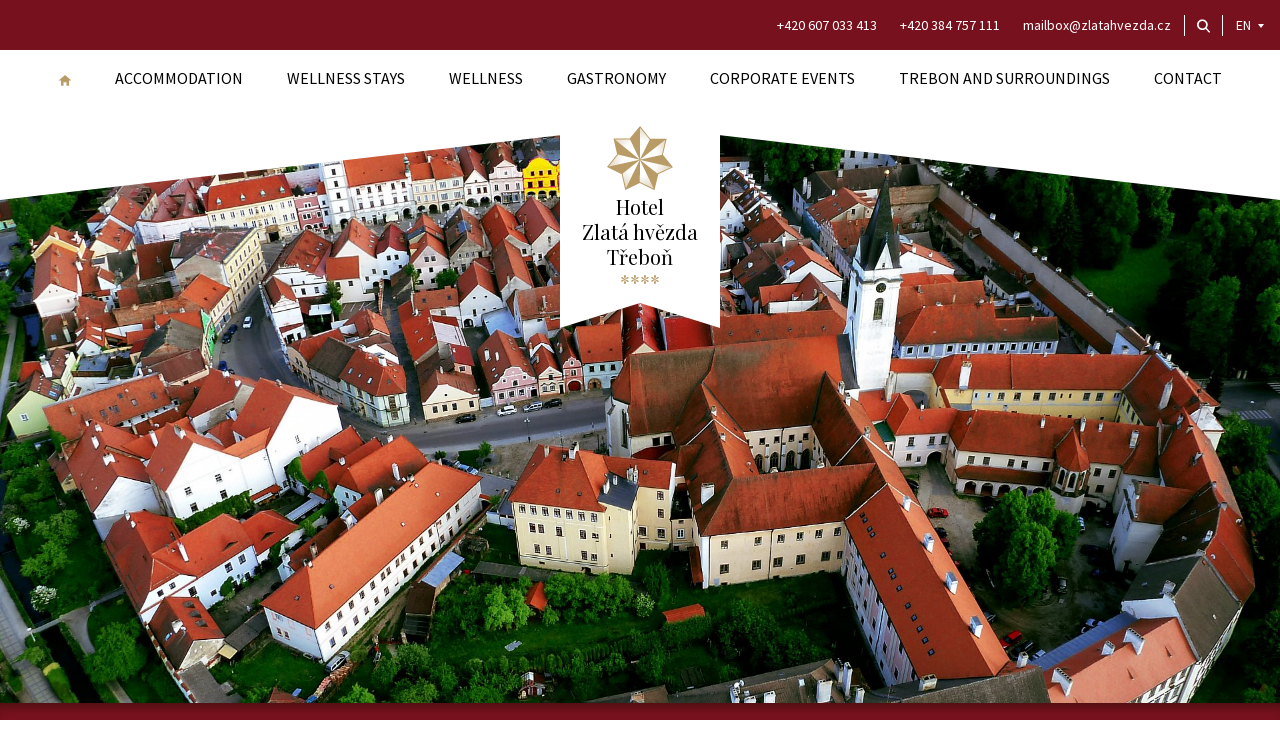

--- FILE ---
content_type: text/html; charset=utf-8
request_url: https://www.zlatahvezda.cz/en/surroundings/town
body_size: 4731
content:
<!DOCTYPE html>
<!--

Realizace:
    GOOD AGENCY s.r.o.
    www.good-agency.cz

-->
<html prefix="og: http://ogp.me/ns#"> <head> <meta charset="utf-8"> <meta http-equiv="X-UA-Compatible" content="IE=edge"> <meta name="viewport" content="width=device-width, initial-scale=1"> <title> Třeboň | Hotel Zlatá hvězda Třeboň - official website </title> <meta name="robots" content="index,follow"> <meta name="author" content="Hotel Zlatá hvězda Třeboň"> <link href="/dist/style.min.css" rel="stylesheet" charset="utf-8"> <link href="/dist/style-icons.min.css" rel="stylesheet" charset="utf-8"> <link href="https://fonts.googleapis.com/css?family=Playfair+Display|Source+Sans+Pro:400,400i,600,600i&amp;subset=latin-ext" rel="stylesheet"> <!-- HTML5 shim and Respond.js for IE8 support of HTML5 elements and media queries --> <!--[if lt IE 9]><script src="https://oss.maxcdn.com/html5shiv/3.7.2/html5shiv.min.js"></script><script src="https://oss.maxcdn.com/respond/1.4.2/respond.min.js"></script> <![endif]--> <link rel="apple-touch-icon" sizes="57x57" href="/assets/icons/apple-icon-57x57.png"> <link rel="apple-touch-icon" sizes="60x60" href="/assets/icons/apple-icon-60x60.png"> <link rel="apple-touch-icon" sizes="72x72" href="/assets/icons/apple-icon-72x72.png"> <link rel="apple-touch-icon" sizes="76x76" href="/assets/icons/apple-icon-76x76.png"> <link rel="apple-touch-icon" sizes="114x114" href="/assets/icons/apple-icon-114x114.png"> <link rel="apple-touch-icon" sizes="120x120" href="/assets/icons/apple-icon-120x120.png"> <link rel="apple-touch-icon" sizes="144x144" href="/assets/icons/apple-icon-144x144.png"> <link rel="apple-touch-icon" sizes="152x152" href="/assets/icons/apple-icon-152x152.png"> <link rel="apple-touch-icon" sizes="180x180" href="/assets/icons/apple-icon-180x180.png"> <link rel="icon" type="image/png" sizes="192x192" href="/assets/icons/android-icon-192x192.png"> <link rel="icon" type="image/png" sizes="32x32" href="/assets/icons/favicon-32x32.png"> <link rel="icon" type="image/png" sizes="96x96" href="/assets/icons/favicon-96x96.png"> <link rel="icon" type="image/png" sizes="16x16" href="/assets/icons/favicon-16x16.png"> <link rel="manifest" href="/assets/icons/manifest.json"> <meta name="msapplication-TileColor" content="#ffffff"> <meta name="msapplication-TileImage" content="/assets/icons/ms-icon-144x144.png"> <meta name="theme-color" content="#ffffff"> <meta name="keywords" content="hotel, accommodation, Trebon, South Bohemia"> <meta name="description" content="Hotel Zlata hvezda Trebon, comfortable accommodation in the heart of the spa town"> <meta property="og:url" content="https://www.zlatahvezda.cz/en/surroundings/town"> <meta property="og:title" content="Accommodation in Trebon"> <meta property="og:description" content="Hotel Zlata hvezda Trebon, comfortable accommodation in the heart of the spa town"> <meta property="og:image" content="http://www.zlatahvezda.cz/files/video/imgeq/01.jpg"> <meta property="og:type" content="website"> </head> <body> <!-- Google Tag Manager (noscript) --> <noscript><iframe src="https://www.googletagmanager.com/ns.html?id=GTM-TJ4HTL4" height="0" width="0" style="display:none;visibility:hidden"></iframe></noscript> <!-- End Google Tag Manager (noscript) --> <div id="snippet--flashMessages"></div> <header class="header js-header"> <div class="header__top"> <ul class="top-menu"> <li class="top-menu__item top-menu__item--tel"><a href="tel:00420607033413"><span class="top-menu__item--tel__box">+420 607 033 413</span> <div class="icon-tel-header"></div> </a></li> <li class="top-menu__item top-menu__item--tel landline"><a href="tel:00420384757111"><span class="top-menu__item--tel__box">+420 384 757 111</span> <div class="icon-tel-header"></div> </a></li> <li class="top-menu__item top-menu__item--mail"><a href="mailto:mailbox@zlatahvezda.cz">mailbox@zlatahvezda.cz</a></li> <li class="top-menu__item top-menu__item--search"><a href="#"> <div class="icon-search" data-grunticon-embed></div> </a></li> <li class="top-menu__item top-menu__item--language"><a href="#">EN <div class="icon-down"></div> </a></li> </ul> </div> <div class="header__top__languages js-top-banner js-header__top__languages"> <div class="wrapper wrapper--header"> <ul class="lang-menu"> <li class="lang-menu__item"><a href="/trebon-a-okoli/mesto">CZ</a></li> <li class="lang-menu__item active"><a href="/en/surroundings/town">EN</a></li> <li class="lang-menu__item"><a href="/de/trebon-und-umgebung/stadt">DE</a></li> </ul> </div> </div> <div class="header__top__search js-top-banner js-header__top__search"> <div class="wrapper"> <form action="#" id="searchForm"> <input type="text" name="q"> <input type="submit" value="Search" class="icon-search-grey"> </form> </div> </div> <nav class="menu js-menu"> <ul class="menu__list"> <li class="menu__list__item--home"><a href="/en/"><div class="icon-home"></div><span>Homepage</span></a></li> <li> <a href="/en/accommodation"> Accommodation </a> <ul class="dl-submenu"> <li> <a href="/en/accommodation/double-rooms"> Double rooms </a> </li> <li> <a href="/en/accommodation/de-luxe"> De Luxe rooms </a> </li> <li> <a href="/en/accommodation/apartment"> Apartments </a> </li> <li> <a href="/en/accommodation/equipment-and-services"> Equipment and Services </a> </li> <li> <a href="/en/accommodation/pricing"> Accommodation prices </a> </li> <li> <a href="/en/accommodation/minutes"> Dárkové poukazy </a> </li> </ul> </li> <li> <a href="/en/wellness-stays"> Wellness stays </a> </li> <li> <a href="/en/wellness"> Wellness </a> <ul class="dl-submenu"> <li> <a href="/en/wellness/center"> Wellness center </a> </li> </ul> </li> <li> <a href="/en/gastronomy"> Gastronomy </a> <ul class="dl-submenu"> <li> <a href="/en/gastronomy/restaurant"> Restaurant </a> </li> <li> <a href="/en/gastronomy/menu"> Menu </a> </li> <li> <a href="/en/gastronomy/season-menu"> Seasonal menu </a> </li> <li> <a href="/en/gastronomy/drink-menu"> drink menu </a> </li> <li> <a href="/en/gastronomy/group-menu"> group menu </a> </li> <li> <a href="/en/gastronomy/celebration-menu"> Half board </a> </li> <li> <a href="/en/gastronomy/chef-card"> Chef card </a> </li> </ul> </li> <li> <a href="/en/business"> Corporate events </a> <ul class="dl-submenu"> <li> <a href="/en/business/conference"> Conference </a> </li> <li> <a href="/en/business/events"> Corporate events </a> </li> <li> <a href="/en/business/social-events"> Social events </a> </li> <li> <a href="/en/business/weddings"> Wedding </a> </li> <li> <a href="/en/business/hall-governor"> sallon Hejtman </a> </li> <li> <a href="/en/business/hall-krcin"> sallon U Krčína </a> </li> <li> <a href="/en/business/pricing"> Rent prices </a> </li> <li> <a href="/en/business/banquets"> receptions </a> </li> <li> <a href="/en/business/coffee-break"> Coffee Break </a> </li> </ul> </li> <li class="active"> <a href="/en/surroundings"> Trebon and surroundings </a> <ul class="dl-submenu"> <li class="active"> <a href="/en/surroundings/town"> Trebon town </a> </li> <li> <a href="/en/surroundings/castle"> Castle Trebon </a> </li> <li> <a href="/en/surroundings/bohemia-regent"> Bohemia Regent </a> </li> <li> <a href="/en/surroundings/fishing"> Fishing in Trebon </a> </li> <li> <a href="/en/surroundings/cycling-trails"> Cycling routes </a> </li> <li> <a href="/en/surroundings/walking"> walking </a> </li> <li> <a href="/en/surroundings/historical-monuments"> Historical monuments </a> </li> </ul> </li> <li> <a href="/en/contact"> Contact </a> </li> </ul> </nav> </header> <section class="section-slider"> <div id="triangle-topright"></div> <div id="triangle-topleft"></div> <div class="wrapper--logo"> <a class="logo" href="/en/"> <div class="icon-logo-star" data-grunticon-embed></div> <p class="logo__desc"> Hotel<br>Zlatá hvězda<br>Třeboň <span class="logo__star">****</span> </p> </a> <div id="sm-triangle-topright"></div> <div id="sm-triangle-topleft"></div> </div> <div class="slider"> <div class="items"> <div class="item" data-image="/thumbnails/1920x/46/_e46443f2f8efe3d9c4ff565485eb7bac.jpg"></div> </div> </div> </section> <section class="header-info"> <div class="text-intro"> <div class="wrapper"> <h1 class="text-intro__title text-intro__title--page">Ubytování</h1> </div> </div> </section> <section class="breadcrumbs"> <div class="wrapper"> <p class="breadcrumbs__items"> <a href="/en/">Home</a> &gt; <a href="/en/surroundings">Trebon and surroundings</a> &gt; <a href="/en/surroundings/town">Třeboň</a> </p> </div> </section> <section class="area"> <div class="wrapper cf"> <article class="content content--sidebar"> <h2>Třeboň</h2> <p><strong>The city of Trebon</strong> and its surrounding offers a huge variety of things to do - no matter what age you are. Everyone can enjoy its vacation here - friends of sport, history and cultural events. This picturesque spa town is the right place for longterm as well as shortterm relaxation. You will not get bored here at any time of the year - there is always something to do. </p> <p>The cultural programmes are made all year long and the scale and level of various services in Trebon for tourists, visitors is continuously improving. Also the parents with small children can enjoy their family vacation here.</p> <h3>What you have to see and try when visiting Trebon...</h3> <ul> <li>Night-time walk through <strong>Trebon castle</strong> with costumed guides - Ghosts of White Lady and Petr Vok</li> <li><strong>Regent brewery</strong> - you will get to taste here couple of beers </li> <li><strong>Schwarzenberg´s thomb</strong></li> <li><strong>Mineral mud therapy</strong> at the local spas </li> <li><strong>Relaxation procedures</strong>in our hotel wellness centre (massages, whirlpool, sauna, aromaterapeutic bubble bath)</li> <li><strong>Bike trips </strong></li> <li><strong>Fish out season </strong>(October-December)</li> </ul> </article> <aside class="sidebar"> <div class="sidebar__menu"> <ul> <li class="active"> <a href="/en/surroundings/town"> Trebon town </a> </li> <li> <a href="/en/surroundings/castle"> Castle Trebon </a> </li> <li> <a href="/en/surroundings/bohemia-regent"> Bohemia Regent </a> </li> <li> <a href="/en/surroundings/fishing"> Fishing in Trebon </a> </li> <li> <a href="/en/surroundings/cycling-trails"> Cycling routes </a> </li> <li> <a href="/en/surroundings/walking"> walking </a> </li> <li> <a href="/en/surroundings/historical-monuments"> Historical monuments </a> </li> </ul> </div> </aside> </div> </section> <footer class="footer"> <div class="footer__logo"> <div class="icon-logo-star" data-grunticon-embed></div> <p class="logo__desc"> Hotel Zlatá hvězda Třeboň <span class="logo__star">****</span> </p> </div> <div class="footer__info"> <div class="wrapper cf"> <div class="footer__info__menu"> <div class="footer__info__menu__col1"> <h2 class="footer__info__menu__title js-footer__info__menu__title--menu1 icon-dropdown">do not miss</h2> <nav class="footer__info__menu__nav js-footer__info__menu__nav js-footer__info__menu__nav--neprehlednete"> <ul class="footer__info__menu__list footer__info__menu__list--left js-list-double"> <li class="footer__info__menu__list__item"><a href="/en/accommodation/double-rooms">rooms</a></li> <li class="footer__info__menu__list__item"><a href="/en/wellness-stays">Wellness stays</a></li> <li class="footer__info__menu__list__item"><a href="/en/accommodation/equipment-and-services">Equipment and Services</a></li> <li class="footer__info__menu__list__item"><a href="/fotogalerie">Photogallery</a></li> </ul> <ul class="footer__info__menu__list footer__info__menu__list--right js-list-double"> <li class="footer__info__menu__list__item"><a href="/en/wellness/center">Wellness</a></li> <li class="footer__info__menu__list__item"><a href="/en/business/weddings">Wedding</a></li> <li class="footer__info__menu__list__item"><a href="/en/business/events">for companies</a></li> </ul> </nav> </div> <div class="footer__info__menu__col2"> <h2 class="footer__info__menu__title js-footer__info__menu__title--menu2 icon-dropdown">Trebon and surroundings</h2> <nav class="footer__info__menu__nav js-footer__info__menu__nav js-footer__info__menu__nav--trebon"> <ul class="footer__info__menu__list"> <li class="footer__info__menu__list__item"><a href="/en/surroundings/cycling-trails">cycling trails in Trebon</a></li> <li class="footer__info__menu__list__item"><a href="/en/surroundings/walking">walking</a></li> <li class="footer__info__menu__list__item"><a href="/en/surroundings/historical-monuments">Historical monuments</a></li> <li class="footer__info__menu__list__item"><a href="/en/surroundings/fishing">ponds and fishing</a></li> </ul> </nav> </div> <div class="footer__info__menu__full"> <div class="fb-like" data-href="https://www.facebook.com/hotelzlatahvezdatrebon" data-layout="button" data-action="like" data-show-faces="true" data-share="true"></div> </div> </div> <div class="footer__info__contact"> <ul class="footer__info__contact__list"> <li class="footer__info__contact__list__item"><a href="tel:00420384757111"> <div class="icon-tel" data-grunticon-embed></div> +420 384 757 111</a></li> <li class="footer__info__contact__list__item"><a href="mailto:mailbox@zlatahvezda.cz"> <div class="icon-mail" data-grunticon-embed></div> mailbox@zlatahvezda.cz</a></li> </ul> <div class="footer__info__contact__mapa"> <a href="https://www.google.cz/maps/place/Hotel+Zlat%C3%A1+hv%C4%9Bzda+T%C5%99ebo%C5%88/@49.0037064,14.7685571,17z/data=!3m1!4b1!4m2!3m1!1s0x4773343778372703:0xacbbb53e63ebd963" target="_blank"><img src="/img/mapa.png" alt="Mapa"></a> </div> </div> </div> </div> <div class="footer__bottom cf"> <div class="wrapper"> <div class="footer__partners"> <a class="footer__partners__item" href="http://www.hotelstars.cz/certifikat-detail/195" target="_blank" rel="nofollow"><img src="/img/hotelstar.png" alt="Hotel Stars - Hotel Zlatá hvězda**** Třeboň"></a> <a class="footer__partners__item" href="https://www.facebook.com/hotelzlatahvezdatrebon" target="_blank" rel="nofollow"><img width="40" src="/img/facebook.jpg" alt="Facebook Hotel Zlatá hvězda**** Třeboň"></a> <a class="footer__partners__item" href="https://cs.wikipedia.org/wiki/Zlat%C3%A1_hv%C4%9Bzda_%28T%C5%99ebo%C5%88%29" target="_blank"><img width="41" height="38" src="/img/wikipedia-logo.svg" alt="Wikipedie Hotel Zlatá hvězda**** Třeboň"></a> </div> <div class="sign"> <p>Copyright &copy; Hotel Zlatá hvězda Třebon**** 2026</p> <p>Made by <a href="http://www.good-agency.cz/" target="_blank">GOOD AGENCY</a>.</p> </div> </div> </div> </footer><script src="/assets/js/lazyload.min.js"></script><script>
        var sliderBG = function () {
            var width = window.innerWidth / 2;
            document.getElementById('triangle-topright').style.borderLeft = width + 'px solid transparent';
            document.getElementById('triangle-topleft').style.borderRight = width + 'px solid transparent';
        };
        sliderBG();
        window.onresize = function () {
            sliderBG()
        };
        (function () {
            LazyLoad.js([
                'https://cdnjs.cloudflare.com/ajax/libs/jquery/1.9.1/jquery.min.js'
            ]);
            setTimeout(function () {
                LazyLoad.js([
                    '/assets/js/modernizr.custom.js',
                    'https://cdnjs.cloudflare.com/ajax/libs/jquery.swipebox/1.4.1/js/jquery.swipebox.min.js',
                    '/assets/js/jquery-ui.datepicker.min.js',
                    '/assets/js/respond.matchmedia.addListener.min.js',
                    '/assets/js/jquery.dlmenu.js',
                    '/assets/js/nette.ajax.min.js',
                    '/assets/js/main.min.js?v20160228'
                ], function () {
                    $.nette.init();
                    var IMG_select = '.swipebox,a[href$=".jpg"]:not(.noswipebox),a[href$=".JPG"]:not(.noswipebox),a[href$=".gif"]:not(.noswipebox),a[href$=".GIF"]:not(.noswipebox),a[href$=".png"]:not(.noswipebox),a[href$=".PNG"]:not(.noswipebox)';
                    $(IMG_select).attr('rel', 'gallery').swipebox({
                        useCSS: true
                    });
                    $('.scrolldown-icon').click(function () {
                        $('html, body').stop().animate({
                            scrollTop: $('.header-info ').offset().top
                        }, 1000);
                    });
                });
            }, 200);
            setTimeout(function () {
                LazyLoad.js('/assets/js/netteForms.js');
            }, 500);
            setTimeout(function () {
                LazyLoad.js('https://connect.facebook.net/cs_CZ/sdk.js#xfbml=1&version=v2.5&appId=330640460347744');
                LazyLoad.css('https://cdnjs.cloudflare.com/ajax/libs/jquery.swipebox/1.4.1/css/swipebox.min.css');
            }, 2000);
        })();
    </script> <div id="fb-root"></div> <!-- Google Tag Manager --><script>(function(w,d,s,l,i){ w[l]=w[l]||[];w[l].push({'gtm.start':
new Date().getTime(),event:'gtm.js'});var f=d.getElementsByTagName(s)[0],
j=d.createElement(s),dl=l!='dataLayer'?'&l='+l:'';j.async=true;j.src=
'https://www.googletagmanager.com/gtm.js?id='+i+dl;f.parentNode.insertBefore(j,f);
})(window,document,'script','dataLayer','GTM-TJ4HTL4');</script> <!-- End Google Tag Manager --> </body> </html>

--- FILE ---
content_type: text/css
request_url: https://www.zlatahvezda.cz/dist/style.min.css
body_size: 15204
content:
.icon-adot,.icon-back,.icon-balicky,.icon-calendar,.icon-dot,.icon-down,.icon-down-black,.icon-dropdown,.icon-dropdown-up,.icon-home,.icon-home-inactive,.icon-hotel,.icon-ico-balicky,.icon-ico-deti,.icon-ico-hotel,.icon-ico-wellness,.icon-ico-wifi,.icon-logo-star,.icon-mail,.icon-menu-back,.icon-menu-next,.icon-menu-next-active,.icon-next,.icon-prev,.icon-red-box-corner,.icon-search,.icon-search-grey,.icon-slider-text-banner,.icon-tel,.icon-tel-header,.icon-up-black{background-repeat:no-repeat}.hideText,svg:not(:root){overflow:hidden}img,legend{border:0}.content ul,.controls__pagination,.footer__info__menu__list,.lang-menu,.menu__list ul,.sidebar__menu ul,.top-menu{list-style-type:none}.content table,table{border-collapse:collapse}.cf:after,.clearfix:after,.form-horizontal .form-group:after,.invoice__detail,.page-gallery .files:after{clear:both}.icon-adot{background-image:url(png/adot.png)}.icon-back{background-image:url(png/back.png)}.icon-balicky{background-image:url(png/balicky.png)}.icon-calendar{background-image:url(png/calendar.png)}.icon-dot{background-image:url(png/dot.png)}.icon-down-black{background-image:url(png/down-black.png)}.icon-down{background-image:url(png/down.png)}.icon-dropdown-up{background-image:url(png/dropdown-up.png)}.icon-dropdown{background-image:url(png/dropdown.png)}.icon-home-inactive{background-image:url(png/home-inactive.png)}.icon-home{background-image:url(png/home.png)}.icon-hotel{background-image:url(png/hotel.png)}.icon-ico-balicky{background-image:url(png/ico-balicky.png)}.icon-ico-deti{background-image:url(png/ico-deti.png)}.icon-ico-hotel{background-image:url(png/ico-hotel.png)}.icon-ico-restaurace{background-image:url(png/ico-restaurace.png);background-repeat:no-repeat}.icon-ico-wellness{background-image:url(png/ico-wellness.png)}.icon-ico-wifi{background-image:url(png/ico-wifi.png)}.icon-logo-star{background-image:url(png/logo-star.png)}.icon-mail{background-image:url(png/mail.png)}.icon-menu-back{background-image:url(png/menu-back.png)}.icon-menu-next-active{background-image:url(png/menu-next-active.png)}.icon-menu-next{background-image:url(png/menu-next.png)}.icon-next{background-image:url(png/next.png)}.icon-prev{background-image:url(png/prev.png)}.icon-red-box-corner{background-image:url(png/red-box-corner.png)}.icon-search-grey{background-image:url(png/search-grey.png)}.icon-search{background-image:url(png/search.png)}.icon-slider-text-banner{background-image:url(png/slider-text-banner.png)}.icon-tel-header{background-image:url(png/tel-header.png)}.icon-tel{background-image:url(png/tel.png)}.icon-up-black{background-image:url(png/up-black.png)}a,abbr,acronym,address,applet,big,blockquote,body,caption,cite,code,dd,del,dfn,div,dl,dt,em,fieldset,font,form,h1,h2,h3,h4,h5,h6,html,iframe,img,ins,kbd,label,legend,li,menu,object,ol,p,pre,q,s,samp,small,span,strike,strong,sub,sup,table,tbody,td,tfoot,th,thead,tr,tt,ul,var{margin:0;padding:0;border:0;outline:0;font-weight:inherit;font-family:inherit;vertical-align:baseline}.hideText{text-indent:-9999em;letter-spacing:-9999em}.cf:after,.cf:before{content:" ";display:table}.fl{float:left}.fr{float:right}html{font-family:sans-serif;-ms-text-size-adjust:100%;-webkit-text-size-adjust:100%}article,aside,details,figcaption,figure,footer,header,hgroup,input[type=file],main,nav,section,summary{display:block}audio,canvas,progress,video{display:inline-block;vertical-align:baseline}audio:not([controls]){display:none;height:0}[hidden],template{display:none}a{background:0 0;text-decoration:none}a:active,a:hover{outline:0}abbr[title]{border-bottom:1px dotted}b,optgroup,strong{font-weight:700}dfn{font-style:italic}h1{font-size:2em;margin:.67em 0}mark{background:#ff0;color:#000}small{font-size:80%}sub,sup{font-size:75%;line-height:0;position:relative;vertical-align:baseline}.banner,.checkbox-inline,.icon-back,.icon-down,.icon-down-black,.icon-home,.icon-home-inactive,.icon-search,.icon-tel-header,.icon-up-black,.intro__icons__item,.radio-inline{vertical-align:middle}sup{top:-.5em}sub{bottom:-.25em}figure{margin:1em 40px}hr{box-sizing:content-box;height:0}pre,textarea{overflow:auto}code,kbd,pre,samp{font-family:monospace,monospace;font-size:1em}button,input,optgroup,select,textarea{color:inherit;font:inherit;margin:0}.checkbox label,.checkbox-inline,.radio label,.radio-inline{font-weight:400;padding-left:20px;cursor:pointer;margin-bottom:0}button{overflow:visible}button,select{text-transform:none}.banner__btn,.menu__list a,.menu__list ul li a{text-transform:uppercase}button,html input[type=button],input[type=reset],input[type=submit]{-webkit-appearance:button;cursor:pointer}button[disabled],html input[disabled]{cursor:default}button input::-moz-focus-inner{border:0;padding:0}input{line-height:normal}input[type=checkbox],input[type=radio]{box-sizing:border-box;padding:0;margin:4px 0 0;margin-top:1px\9;line-height:normal}.form-control,output{font-size:14px;line-height:1.42857143;color:#555;display:block}input[type=number]::-webkit-inner-spin-button,input[type=number]::-webkit-outer-spin-button{height:auto}input[type=search]::-webkit-search-cancel-button,input[type=search]::-webkit-search-decoration{-webkit-appearance:none}fieldset{border:1px solid silver;margin:0 2px;padding:.35em .625em .75em}legend{padding:0}table{border-spacing:0}td,th{padding:0}input[type=search]{box-sizing:border-box;-webkit-appearance:none}input[type=range]{display:block;width:100%}select[multiple],select[size]{height:auto}input[type=checkbox]:focus,input[type=radio]:focus,input[type=file]:focus{outline:dotted thin;outline:-webkit-focus-ring-color auto 5px;outline-offset:-2px}output{padding-top:7px}.form-control{width:100%;height:34px;padding:6px 12px;background-color:#fff;background-image:none;border-radius:4px;box-shadow:inset 0 1px 1px rgba(0,0,0,.075);transition:border-color ease-in-out .15s,box-shadow ease-in-out .15s}.form-control:focus{border-color:#66afe9;outline:0;box-shadow:inset 0 1px 1px rgba(0,0,0,.075),0 0 8px rgba(102,175,233,.6)}.form-control::-moz-placeholder{color:#999;opacity:1}.form-control:-ms-input-placeholder{color:#999}.form-control::-webkit-input-placeholder{color:#999}.has-success .checkbox,.has-success .checkbox-inline,.has-success .control-label,.has-success .form-control-feedback,.has-success .help-block,.has-success .radio,.has-success .radio-inline,.has-success.checkbox label,.has-success.checkbox-inline label,.has-success.radio label,.has-success.radio-inline label{color:#3c763d}.form-control::-ms-expand{border:0;background-color:transparent}.form-control[disabled],.form-control[readonly],fieldset[disabled] .form-control{background-color:#eee;opacity:1}.form-control[disabled],fieldset[disabled] .form-control{cursor:not-allowed}textarea.form-control{height:auto}@media screen and (-webkit-min-device-pixel-ratio:0){input[type=date].form-control,input[type=time].form-control,input[type=datetime-local].form-control,input[type=month].form-control{line-height:34px}.input-group-sm input[type=date],.input-group-sm input[type=time],.input-group-sm input[type=datetime-local],.input-group-sm input[type=month],input[type=date].input-sm,input[type=time].input-sm,input[type=datetime-local].input-sm,input[type=month].input-sm{line-height:30px}.input-group-lg input[type=date],.input-group-lg input[type=time],.input-group-lg input[type=datetime-local],.input-group-lg input[type=month],input[type=date].input-lg,input[type=time].input-lg,input[type=datetime-local].input-lg,input[type=month].input-lg{line-height:46px}}.form-group{margin-bottom:15px}.checkbox,.radio{position:relative;display:block;margin-top:10px;margin-bottom:10px}.checkbox label,.radio label{min-height:20px}.checkbox input[type=checkbox],.checkbox-inline input[type=checkbox],.radio input[type=radio],.radio-inline input[type=radio]{position:absolute;margin-left:-20px;margin-top:4px\9}.checkbox+.checkbox,.radio+.radio{margin-top:-5px}.checkbox-inline,.radio-inline{position:relative;display:inline-block}.checkbox-inline+.checkbox-inline,.radio-inline+.radio-inline{margin-top:0;margin-left:10px}.checkbox-inline.disabled,.checkbox.disabled label,.radio-inline.disabled,.radio.disabled label,fieldset[disabled] .checkbox label,fieldset[disabled] .checkbox-inline,fieldset[disabled] .radio label,fieldset[disabled] .radio-inline,fieldset[disabled] input[type=checkbox],fieldset[disabled] input[type=radio],input[type=checkbox].disabled,input[type=checkbox][disabled],input[type=radio].disabled,input[type=radio][disabled]{cursor:not-allowed}.form-control-static{padding-top:7px;padding-bottom:7px;margin-bottom:0;min-height:34px}.form-control-static.input-lg,.form-control-static.input-sm{padding-left:0;padding-right:0}.form-group-sm .form-control,.input-sm{padding:5px 10px;border-radius:3px;font-size:12px}.input-sm{height:30px;line-height:1.5}select.input-sm{height:30px;line-height:30px}select[multiple].input-sm,textarea.input-sm{height:auto}.form-group-sm .form-control{height:30px;line-height:1.5}.form-group-lg .form-control,.input-lg{border-radius:6px;padding:10px 16px;font-size:18px}.form-group-sm select.form-control{height:30px;line-height:30px}.form-group-sm select[multiple].form-control,.form-group-sm textarea.form-control{height:auto}.form-group-sm .form-control-static{height:30px;min-height:32px;padding:6px 10px;font-size:12px;line-height:1.5}.input-lg{height:46px;line-height:1.3333333}select.input-lg{height:46px;line-height:46px}select[multiple].input-lg,textarea.input-lg{height:auto}.form-group-lg .form-control{height:46px;line-height:1.3333333}.form-group-lg select.form-control{height:46px;line-height:46px}.form-group-lg select[multiple].form-control,.form-group-lg textarea.form-control{height:auto}.form-group-lg .form-control-static{height:46px;min-height:38px;padding:11px 16px;font-size:18px;line-height:1.3333333}.has-feedback{position:relative}.has-feedback .form-control{padding-right:42.5px}.form-control-feedback{position:absolute;top:0;right:0;z-index:2;display:block;width:34px;height:34px;line-height:34px;text-align:center;pointer-events:none}.form-group-lg .form-control+.form-control-feedback,.input-group-lg+.form-control-feedback,.input-lg+.form-control-feedback{width:46px;height:46px;line-height:46px}.form-group-sm .form-control+.form-control-feedback,.input-group-sm+.form-control-feedback,.input-sm+.form-control-feedback{width:30px;height:30px;line-height:30px}.has-success .form-control{border-color:#3c763d;box-shadow:inset 0 1px 1px rgba(0,0,0,.075)}.has-success .form-control:focus{border-color:#2b542c;box-shadow:inset 0 1px 1px rgba(0,0,0,.075),0 0 6px #67b168}.has-success .input-group-addon{color:#3c763d;border-color:#3c763d;background-color:#dff0d8}.has-warning .checkbox,.has-warning .checkbox-inline,.has-warning .control-label,.has-warning .form-control-feedback,.has-warning .help-block,.has-warning .radio,.has-warning .radio-inline,.has-warning.checkbox label,.has-warning.checkbox-inline label,.has-warning.radio label,.has-warning.radio-inline label{color:#8a6d3b}.has-warning .form-control{border-color:#8a6d3b;box-shadow:inset 0 1px 1px rgba(0,0,0,.075)}.has-warning .form-control:focus{border-color:#66512c;box-shadow:inset 0 1px 1px rgba(0,0,0,.075),0 0 6px #c0a16b}.has-warning .input-group-addon{color:#8a6d3b;border-color:#8a6d3b;background-color:#fcf8e3}.has-error .checkbox,.has-error .checkbox-inline,.has-error .control-label,.has-error .form-control-feedback,.has-error .help-block,.has-error .radio,.has-error .radio-inline,.has-error.checkbox label,.has-error.checkbox-inline label,.has-error.radio label,.has-error.radio-inline label{color:#a94442}.has-error .form-control{border-color:#a94442;box-shadow:inset 0 1px 1px rgba(0,0,0,.075)}.has-error .form-control:focus{border-color:#843534;box-shadow:inset 0 1px 1px rgba(0,0,0,.075),0 0 6px #ce8483}.has-error .input-group-addon{color:#a94442;border-color:#a94442;background-color:#f2dede}.has-feedback label~.form-control-feedback{top:25px}.has-feedback label.sr-only~.form-control-feedback{top:0}.help-block{display:block;margin-top:5px;margin-bottom:10px;color:#737373}@media (min-width:768px){.form-inline .form-control-static,.form-inline .form-group{display:inline-block}.form-inline .control-label,.form-inline .form-group{margin-bottom:0;vertical-align:middle}.form-inline .form-control{display:inline-block;width:auto;vertical-align:middle}.form-inline .input-group{display:inline-table;vertical-align:middle}.form-inline .input-group .form-control,.form-inline .input-group .input-group-addon,.form-inline .input-group .input-group-btn{width:auto}.form-inline .input-group>.form-control{width:100%}.form-inline .checkbox,.form-inline .radio{display:inline-block;margin-top:0;margin-bottom:0;vertical-align:middle}.form-inline .checkbox label,.form-inline .radio label{padding-left:0}.form-inline .checkbox input[type=checkbox],.form-inline .radio input[type=radio]{position:relative;margin-left:0}.form-inline .has-feedback .form-control-feedback{top:0}.form-horizontal .control-label{text-align:right;margin-bottom:0;padding-top:7px}}.form-horizontal .checkbox,.form-horizontal .checkbox-inline,.form-horizontal .radio,.form-horizontal .radio-inline{margin-top:0;margin-bottom:0;padding-top:7px}.form-horizontal .checkbox,.form-horizontal .radio{min-height:27px}.form-horizontal .form-group{margin-left:-15px;margin-right:-15px}.form-horizontal .has-feedback .form-control-feedback{right:15px}@media (min-width:768px){.form-horizontal .form-group-lg .control-label{padding-top:11px;font-size:18px}.form-horizontal .form-group-sm .control-label{padding-top:6px;font-size:12px}}.clearfix:after,.clearfix:before,.form-horizontal .form-group:after,.form-horizontal .form-group:before{content:" ";display:table}.center-block{display:block;margin-left:auto;margin-right:auto}.pull-right{float:right!important}.pull-left{float:left!important}.hide{display:none!important}.show{display:block!important}.invisible{visibility:hidden}.text-hide{font:0/0 a;color:transparent;text-shadow:none;background-color:transparent;border:0}.hidden{display:none!important}.affix{position:fixed}.header,body{position:relative}html{font-size:16px}body{font-family:'Source Sans Pro',sans-serif;font-size:1rem;text-align:center;margin:0;padding:0;width:100%;min-width:320px;background:#fff}.header__top,.top-menu__item a{font-size:.875rem;color:#fff}a:hover{text-decoration:underline}.banner__btn,.lang-menu__item a,.logo,.logo:hover,.menu__list a,.top-menu__item a{text-decoration:none}strong{font-weight:600}input,input:focus,textarea,textarea:focus{outline:0}.wrapper{width:979px;margin:0 auto}@media screen and (max-width:979px){.wrapper{width:100%;box-sizing:border-box;padding:0 16px}}.wrapper--header{width:979px;margin:0 auto}@media screen and (max-width:979px){.wrapper--header{width:100%;box-sizing:border-box;padding:0 16px}}@media screen and (max-width:320px){.wrapper--header{padding:0 4px}}.header{z-index:999}.header__top{box-sizing:border-box;padding:0 16px;background:#77111e;text-align:right}.top-menu{display:inline-block;height:21px;line-height:21px;margin:14.5px 0}.top-menu__item{display:inline-block;padding:0 10px}.top-menu__item:last-child{padding-right:0}@media screen and (max-width:580px){.top-menu__item--tel.landline{display:none}}@media screen and (max-width:490px){.top-menu__item--mail,.top-menu__item--tel__box{display:none}}.icon-tel-header{display:none;width:8px;height:12px;background-size:8px 12px}.icon-down,.icon-search,.lang-menu,.lang-menu__item{display:inline-block}@media screen and (max-width:490px){.icon-tel-header{display:inline-block}}.top-menu__item--search{border-left:1px solid #fff;border-right:1px solid #fff;padding:0 12px}.icon-search{width:13px;height:14px;background-size:13px 14px}.icon-down{width:6px;height:4px;background-size:6px 4px;margin-left:4px}.header__top__languages,.header__top__search{position:absolute;z-index:993;top:50px;width:100%;background:#b89b65;text-align:center;padding:24px 0}.lang-menu{color:#fff}.lang-menu__item a{color:#fff;font-size:1.25rem;padding:0 19px}.lang-menu__item a:hover,.lang-menu__item.active a{color:#77111e}.js-top-banner{display:none}.header__top__search form{border:none;background:#fff;border-radius:4px;display:inline-block;padding:4px 12px}.header__top__search input[type=text]{border:none;min-width:250px}.header__top__search input[type=submit]{display:inline-block;width:13px;height:14px;vertical-align:middle;margin:0;padding:0;text-indent:-9999px;border:none;background-color:#fff}.icon-search-grey{display:inline-block;width:13px;height:14px;background-size:13px 14px}.menu{width:100%;color:#000}.menu__list{width:100%;display:inline-block;text-align:center;margin-top:18px}@media screen and (max-width:670px){.menu__list{display:none;margin-top:0}}.menu__list li{position:relative;display:inline-block}.menu__list a{display:inline-block;height:20px;box-sizing:border-box;color:#000;padding:0 20.5px}@media screen and (max-width:1010px){.menu__list a{padding:0 10px}}@media screen and (max-width:870px){.menu__list a{font-size:.8125rem}}@media screen and (max-width:740px){.menu__list a{padding:0 6px}}.menu__list>a{position:relative;z-index:999}.menu__List>li:hover>a,.menu__list>a.active,.menu__list>li>a:hover{color:#b89b65}.menu__list>li:first-child>a{padding-left:0}.menu__list>li:last-child>a{padding-right:0}.menu__list .menu__list__item--home a span{display:none}.icon-home,.icon-home-inactive{display:inline-block;width:12px;height:11px;background-size:12px 11px}.menu__list ul{display:none;width:270px;position:absolute;left:0;top:0;z-index:99;background:#fff;margin-top:0}.menu__list ul.dl-submenu{margin-top:-2px}.menu__list li.active>ul.dl-submenu{margin-top:0}.menu__list>li>ul{padding-top:20px;top:19px}.menu__list ul li{border-top:2px solid #e6dcc9}.menu__list ul li a{text-align:left;display:block;position:relative;padding:15px 20px;font-size:1rem;font-weight:300;color:#000;outline:0;height:auto}.banners,.icon-logo-star,.items{text-align:center}.menu__list ul li a:hover,.menu__list ul li:hover>a{background:#e6dcc9}.menu__list ul li.active{border-top:none}.menu__list ul li.active>a{background:#77111e;color:#fff}.menu__list ul li.active>a:not(:only-child):after,.menu__list ul li>a:not(:only-child):after{position:absolute;display:inline-block;width:5px;height:9px;background-repeat:no-repeat;top:50%;margin-top:-4.5px;right:20px;content:""}.menu__list ul li>a:not(:only-child):after{background-image:url('data:image/svg+xml;charset=US-ASCII,%3Csvg%20xmlns%3D%22http%3A%2F%2Fwww.w3.org%2F2000%2Fsvg%22%20width%3D%225%22%20height%3D%229%22%20viewBox%3D%220%200%205%209%22%3E%3Cstyle%3E.st0%7Bfill%3Anone%3Bstroke%3A%23000%3Bstroke-linecap%3Around%3Bstroke-linejoin%3Around%3Bstroke-miterlimit%3A10%7D%3C%2Fstyle%3E%3Cpath%20class%3D%22st0%22%20d%3D%22M.5%208.5l4-4-4-4%22%2F%3E%3C%2Fsvg%3E')}.menu__list ul li.active>a:not(:only-child):after{background-image:url('data:image/svg+xml;charset=US-ASCII,%3Csvg%20xmlns%3D%22http%3A%2F%2Fwww.w3.org%2F2000%2Fsvg%22%20width%3D%225%22%20height%3D%229%22%20viewBox%3D%220%200%205%209%22%3E%3Cstyle%3E.st0%7Bfill%3Anone%3Bstroke%3A%23FFF%3Bstroke-linecap%3Around%3Bstroke-linejoin%3Around%3Bstroke-miterlimit%3A10%7D%3C%2Fstyle%3E%3Cpath%20class%3D%22st0%22%20d%3D%22M.5%208.5l4-4-4-4%22%2F%3E%3C%2Fsvg%3E')}.menu__list .current-menu-item ul li a{color:#666}.menu__list ul li a:after{display:none}.item,.menu__list li:hover>ul,.section-slider{display:block}.menu__list ul li{width:100%;height:auto;line-height:100%}.menu__list ul ul{left:100%;top:0}.section-slider{margin:38px 0 0;position:relative;overflow:hidden;z-index:2;width:100%;min-height:220px}@media screen and (max-width:768px){.section-slider{min-height:200px}}@media screen and (max-width:670px){.section-slider{margin:16px 0 0}}.section-slider:after{content:'';position:absolute;z-index:2;top:0;left:0;display:block;width:100%;height:140px;background:url([data-uri]);background:linear-gradient(to bottom,#b89b65 0,rgba(184,155,101,.6) 25%,rgba(184,155,101,.2) 50%,rgba(184,155,101,.05) 70%,rgba(184,155,101,0) 100%);filter:progid:DXImageTransform.Microsoft.gradient(startColorstr='#b89b65', endColorstr='#00b89b65', GradientType=0)}.items,.slider{position:relative;margin:0;padding:0}.slider{height:577px}@media screen and (max-width:768px){.slider{height:495px}}@media screen and (max-width:490px){.section-slider{min-height:150px}.slider{height:305px}}.items{z-index:3;height:100%}.item{width:100%;height:100%;position:absolute;z-index:4;overflow:hidden;background-size:cover;background-position:center;transition:opacity 1s ease-in-out;opacity:0}.item.active{opacity:1}.controls__pagination{z-index:992;display:inline-block;width:100%;position:absolute;left:0;bottom:19px}.controls__pagination li{display:inline-block;margin:0;padding:0}.controls__pagination li a{box-sizing:border-box;display:inline-block;text-indent:-9999px;width:10px;height:10px;margin:0 4px;border-radius:50%;border:1px solid #fff;background:0 0}@media screen and (max-width:490px){.controls__pagination{bottom:9px}.controls__pagination li a{width:6px;height:6px;margin:0 3px}}.controls__pagination li.active a{border:1px solid #fff;background:#fff}.controls__nav{top:50%;margin-top:-19px;position:absolute;z-index:992;display:block;width:20px;height:38px;text-indent:-9999px}.video,.video>div{width:100%;position:absolute}.controls__nav--prev{left:17px}.controls__nav--next{right:17px}.slider--video{display:none}.video{top:0;z-index:9;height:500px;overflow:hidden}@media screen and (max-width:768px){.controls__nav{display:none}.slider--video{display:block}.video{display:none}}.video>div{opacity:0;height:100%;z-index:0}.video>div.vjs-playing{opacity:1;z-index:1}.video>div video{position:absolute;bottom:50%;right:50%;-webkit-transform:translateX(50%) translateY(50%);-ms-transform:translateX(50%) translateY(50%);transform:translateX(50%) translateY(50%);min-width:100%;max-width:100%;min-height:100%;height:auto}.video>div video.portrait{max-height:100%;max-width:inherit;width:auto}.wrapper--logo{position:absolute;top:0;left:50%;z-index:99;display:inline-block;width:160px;height:177px;margin-left:-80px;background:0 0;padding-bottom:25px}@media screen and (max-width:768px){.wrapper--logo{padding-bottom:24px;width:154px;margin-left:-77px;height:171px}}@media screen and (max-width:490px){.wrapper--logo{padding-bottom:16px;width:100px;margin-left:-50px;height:110px}}.logo{position:absolute;top:0;left:0;z-index:991;display:block;width:100%;height:177px;background:#fff;color:#000}@media screen and (max-width:768px){.logo{height:171px}}@media screen and (max-width:490px){.logo{height:110px}}.icon-logo-star{display:inline-block;width:66px;height:64px;background-size:cover}@media screen and (max-width:768px){.icon-logo-star{width:62px;height:60px;background-size:62px 60px}}@media screen and (max-width:490px){.icon-logo-star{width:42px;height:40px;background-size:42px 40px}}#sm-triangle-topleft,#sm-triangle-topright,#triangle-topleft,#triangle-topright{z-index:99;width:0;height:0;position:absolute}.logo__desc{font-family:'Playfair Display',serif;font-size:1.25rem;line-height:125%}@media screen and (max-width:768px){.logo__desc{font-size:1.188rem}}.logo__star{color:#b89b65;display:block}.icon-ico-balicky,.icon-ico-deti,.icon-ico-hotel,.icon-ico-restaurace,.icon-ico-wellness,.icon-ico-wifi,.intro__icons__item{display:inline-block}#sm-triangle-topright{border-top:25px solid #fff;border-left:80px solid transparent;bottom:0;right:0}@media screen and (max-width:768px){#sm-triangle-topright{border-top:24px solid #fff;border-left:77px solid transparent}}#sm-triangle-topleft{border-top:25px solid #fff;border-right:80px solid transparent;bottom:0;left:0}@media screen and (max-width:768px){#sm-triangle-topleft{border-top:24px solid #fff;border-right:77px solid transparent}}#triangle-topright{border-top:74px solid #fff;border-left:600px solid transparent;top:0;right:0}@media screen and (max-width:768px){#triangle-topright{border-top:32px solid #fff;border-left:380px solid transparent}}#triangle-topleft{border-top:74px solid #fff;border-right:600px solid transparent;top:0;left:0}@media screen and (max-width:768px){#triangle-topleft{border-top:32px solid #fff;border-right:380px solid transparent}}@media screen and (max-width:490px){.logo__desc{font-size:.75rem}#sm-triangle-topright{border-top:16px solid #fff;border-left:50px solid transparent}#sm-triangle-topleft{border-top:16px solid #fff;border-right:50px solid transparent}#triangle-topright{border-top:17px solid #fff;border-left:160px solid transparent}#triangle-topleft{border-top:17px solid #fff;border-right:160px solid transparent}}.header-info{position:relative;z-index:19}.intro{padding:50px 0 70px}@media screen and (max-width:670px){.intro{padding:25px 0 60px}}@media screen and (max-width:320px){.intro{padding:25px 0 50px}}.intro--page{padding:0 0 40px}@media screen and (max-width:660px){.intro--page{padding:20px 0}}.intro__text{font-size:1.25rem;line-height:170%;color:#5c5c5c}.banner__title,.banners__header__title{color:#77111e;font-family:'Playfair Display',serif}@media screen and (max-width:670px){.intro__text{font-size:1rem}}@media screen and (max-width:320px){.intro__text{font-size:.8125rem}}.intro__text p{margin-bottom:20px}.intro__icons__item{width:160px;text-align:center;font-size:.9375rem;padding:16px 0 0}@media screen and (max-width:1000px){.intro__icons__item{padding:32px 0 0}}@media screen and (max-width:768px){.intro__icons__item{width:190px}}@media screen and (max-width:430px){.intro__icons__item{padding:50px 0 0;width:140px}}.intro__icons__item__text{margin-top:10px}@media screen and (max-width:380px){.intro__icons__item__text{font-size:.8125rem}}.icon-ico-hotel{width:48px;height:48px;background-size:48px 48px}.icon-ico-deti{width:45px;height:37px;background-size:45px 37px}.icon-ico-balicky{width:44px;height:44px;background-size:44px 44px}.icon-ico-restaurace{width:51px;height:37px;background-size:51px 37px}.icon-ico-wellness{width:38px;height:46px;background-size:38px 46px}.icon-ico-wifi{width:46px;height:35px;background-size:46px 35px}.banners{background:url(../img/pattern-bg.jpg) #b89b65;padding:55px 0 84px}.banners__row .banner:nth-child(2){margin-left:2%;margin-right:2%}.banners__header__title{font-size:2.313rem}.banners__row{display:-webkit-flex;display:-ms-flexbox;display:flex}@media screen and (max-width:660px){.banners{padding:37px 0 30px}.banners__row .banner:nth-child(2){margin-left:0;margin-right:0}.banners__header__title{font-size:1.5rem}.banners__row{-webkit-flex-flow:row wrap;-ms-flex-flow:row wrap;flex-flow:row wrap;-webkit-justify-content:center;-ms-flex-pack:center;justify-content:center}}.banner{width:31.665%;position:relative;display:inline-block;text-align:left;background:#fff;border-radius:4px;box-sizing:border-box;padding:16px 23px 60px;margin-top:30px}.banner__title{font-size:1.4rem;text-align:center}@media screen and (max-width:660px){.banner{width:100%;max-width:310px;padding-bottom:16px;margin-top:12px}.banner__title span{border-bottom:1px solid #e2d5d6}}.banner__price{font-size:1.25rem;font-weight:600;color:000;text-align:center;margin-top:4px}@media screen and (max-width:940px){.banner__title{font-size:1.25rem}.banner__price{font-size:1rem;margin-top:4px}}.banner__description{text-align:center;font-size:1rem;color:#5c5c5c;margin-top:4px}@media screen and (max-width:940px){.banner__description{font-size:.875rem}}.banner__btn{font-size:.875rem;position:absolute;bottom:0;left:0;right:0;width:100%;height:46px;line-height:46px;display:block;text-align:center;background:#77111e;color:#fff;-webkit-border-bottom-right-radius:4px;-webkit-border-bottom-left-radius:4px;-moz-border-radius-bottomright:4px;-moz-border-radius-bottomleft:4px;border-bottom-right-radius:4px;border-bottom-left-radius:4px;box-shadow:inset 0 9px 8px -5px #4c1010}.banner__btn:hover{background:#b89b65;color:#fff;text-decorationform-contact--link__item:none;box-shadow:none}@media screen and (max-width:660px){.banner__btn:hover{background:0 0;text-decoration:none}}.banner__btn:active{box-shadow:inset 0 -6px 8px -5px #000;background:#77111e}@media screen and (max-width:660px){.banner__btn:active{-webkit-filter:none;filter:none;background:0 0;box-shadow:none}.banner__btn{top:0;height:100%;background:0 0;text-indent:-9999px;box-shadow:none}}.rooms{width:100%;padding:23px 0 80px}.room{position:relative;width:100%;margin-top:55px}.room__img{width:48.7232%}.room__info{width:45.5%}.room__img img{width:100%;height:auto;border-radius:4px}@media screen and (max-width:700px){.rooms{padding:46px 0 50px}.room{margin-top:10px}.room__img img{border-radius:1px}}.room--left .room__img{float:left;margin-left:1%}.room--left .room__info,.room--right .room__img{float:right;margin-right:1%}.room--left .room__info{text-align:left;margin-left:3.6772%}.room--right .room__info{float:left;text-align:right;margin-right:3.6772%}.room__info{text-align:left}.btn--room,.package__btn{text-align:center;box-shadow:inset 0 9px 8px -5px #4c1010;text-transform:uppercase}.room__title{font-size:2.313rem;font-family:'Playfair Display',serif;color:#77111e;margin-top:4px}@media screen and (max-width:880px){.room__title{font-size:1.875rem}}@media screen and (max-width:710px){.room__title{font-size:1.375rem}}@media screen and (max-width:700px){.room__title{line-height:120%;margin-top:0}.room__title span{border-bottom:1px solid #e2d5d6}.room__description{display:none}}.room__description{margin-top:2px;font-size:1rem;line-height:160%;color:#5c5c5c}.btn--room,.btn--room:hover{color:#fff;text-decoration:none}@media screen and (max-width:880px){.room__description{font-size:.875rem}}.icon-hotel{width:50px;height:50px;background-size:50px 50px;display:inline-block;margin-top:26px}@media screen and (max-width:790px){.icon-hotel{margin-top:16px}}@media screen and (max-width:758px){.icon-hotel{margin-top:2px}}@media screen and (max-width:390px){.icon-hotel{width:32px;height:32px;background-size:cover}}.btns--room{margin-top:12px}.btn--room{font-size:.875rem;display:inline-block;background:#77111e;padding:13px 32px;border-radius:4px}.btn--room:hover{background:#b89b65;box-shadow:none}@media screen and (max-width:700px){.btn--room:hover{background:0 0}}.btn--room:active{background:#77111e;box-shadow:inset 0 -6px 8px -5px #000}@media screen and (max-width:700px){.btn--room:active{background:0 0;-webkit-filter:none;filter:none;box-shadow:none}.btn--room{position:absolute;top:0;bottom:0;left:0;right:0;background:0 0;border-radius:0;text-indent:-9999px;box-shadow:none}}.packages{background:url(../img/pattern-bg.jpg) #b89b65;padding:70px 0 0}@media screen and (max-width:680px){.packages{padding:60px 0 0}}@media screen and (max-width:660px){.packages{padding:30px 0 15px;font-size:13px}}.packages__header__title{color:#77111e;font-size:2.313rem;font-family:'Playfair Display',serif;margin-top:6px;margin-bottom:30px}.packages__row .package:nth-child(2){margin-left:2%;margin-right:2%}.packages__row{display:-webkit-flex;display:-ms-flexbox;display:flex}@media screen and (max-width:660px){.packages__header__title{font-size:1.5rem;margin-bottom:16px}.packages__row .package:nth-child(2){margin-left:0;margin-right:0}.packages__row{display:inline-block;width:100%}}.package{box-sizing:border-box;padding-bottom:45px;position:relative;width:31.665%;display:inline-block;border-radius:4px;background:#fff;margin-bottom:48px}@media screen and (max-width:660px){.package{display:inline-block;width:100%;max-width:296px;padding-bottom:25px;margin-bottom:25px;margin-left:1.5%;margin-right:1.5%}}.package.action:after,.package:hover:after{box-sizing:border-box;content:'';position:absolute;z-index:1;width:100%;height:100%;top:0;bottom:0;left:0;right:0;border:3px solid #77111e;border-radius:4px}.icon-red-box-corner,.package__news{height:40px;position:absolute;top:0}.package__news{float:left;left:0;display:inline-block;line-height:40px;color:#fff;background:#77111e;border-top-left-radius:4px;z-index:3;padding-left:14px;text-transform:uppercase;font-size:1.188rem;font-weight:700}.icon-red-box-corner{right:-30px;display:block;width:30px;background-position:right top;z-index:1}.package__img img{width:100%;heigt:auto;-webkit-border-top-right-radius:4px;-webkit-border-top-left-radius:4px;-moz-border-radius-topright:4px;-moz-border-radius-topleft:4px;border-top-right-radius:4px;border-top-left-radius:4px}.package__title{color:#b89b65;font-size:1.75rem;font-family:'Playfair Display',serif;margin-top:8px;margin-bottom:8px}.package__desc{padding:0 21px;color:#5c5c5c}.package__desc p{padding-bottom:19px}@media screen and (max-width:660px){.package__title{font-size:1.313rem}.package__title span{border-bottom:1px solid #e2d5d6}.package__desc p{padding-bottom:4px}}.package__btn{font-size:.875rem;position:absolute;z-index:9;bottom:0;left:0;right:0;width:100%;height:46px;line-height:46px;display:block;background:#77111e;text-decoration:none;color:#fff;-webkit-border-bottom-right-radius:4px;-webkit-border-bottom-left-radius:4px;-moz-border-radius-bottomright:4px;-moz-border-radius-bottomleft:4px;border-bottom-right-radius:4px;border-bottom-left-radius:4px}.package__btn:hover{background:#b89b65;color:#fff;text-decoration:none;box-shadow:none}@media screen and (max-width:660px){.package__btn:hover{-webkit-filter:none;filter:none;background:0 0}}.package__btn:active{box-shadow:inset 0 -6px 8px -5px #000;background:#77111e}@media screen and (max-width:660px){.package__btn:active{-webkit-filter:none;filter:none;background:0 0;box-shadow:none}.package__btn{top:0;height:100%;background:0 0;text-indent:-9999px;box-shadow:none}}.packages--link__item{display:inline-block;background:#fff;border-radius:4px;padding:12px 38px;text-transform:uppercase;color:#77111e;border-bottom:2px solid #77111e}.packages--link__item:hover{background:#77111e;color:#fff;text-decoration:none}.packages--link{background:#e1d5be;padding:35px 0 45px}@media screen and (max-width:660px){.packages--link{padding:22px 0 24px}.breadcrumbs{display:none}}.breadcrumbs{padding:15px 0 45px}.breadcrumbs__items{font-size:.8125rem;color:#5c5c5c;text-align:left}.breadcrumbs__items a{color:#5c5c5c;text-decoration:none}.breadcrumbs__items a:hover,.sidebar__menu ul li:hover>a{text-decoration:underline}.sidebar{float:left;width:240px;margin-right:-240px;height:100%}.sidebar__menu{position:relative;margin-bottom:34px}@media screen and (max-width:660px){.sidebar{width:100%;margin-right:0}.sidebar__menu{display:none}}.sidebar__menu ul{display:block;position:absolute;width:240px;left:0;top:0;z-index:1;background:#fff;margin-top:0}.sidebar__menu>ul{position:relative}.sidebar__menu ul ul{display:none}.sidebar__menu ul.dl-submenu{margin-top:-2px}.sidebar__menu ul li.active>ul.dl-submenu{margin-top:0}.sidebar__menu ul li{border-top:2px solid transparent;position:relative}.sidebar__menu ul li a{text-transform:uppercase;text-align:left;display:block;position:relative;padding:12px 20px;font-size:1rem;font-weight:300;outline:0;height:auto;background:#e6dcc9}.reservation__title,.reservation__view span{font-size:1.063rem;text-align:left;text-transform:uppercase}.sidebar__menu ul li a:hover{background:#e6dcc9}.reservation__view,.reservation__view:hover{text-decoration:none}.sidebar__menu ul ul li.active{border-top:none}.sidebar__menu ul li.active>a{background:#77111e;color:#fff}.sidebar__menu ul li.active>a:not(:only-child):after,.sidebar__menu ul li>a:not(:only-child):after{position:absolute;display:inline-block;width:5px;height:9px;background-repeat:no-repeat;top:50%;margin-top:-4.5px;content:"";right:20px}.sidebar__menu ul li>a:not(:only-child):after{background-image:url('data:image/svg+xml;charset=US-ASCII,%3Csvg%20xmlns%3D%22http%3A%2F%2Fwww.w3.org%2F2000%2Fsvg%22%20width%3D%225%22%20height%3D%229%22%20viewBox%3D%220%200%205%209%22%3E%3Cstyle%3E.st0%7Bfill%3Anone%3Bstroke%3A%23000%3Bstroke-linecap%3Around%3Bstroke-linejoin%3Around%3Bstroke-miterlimit%3A10%7D%3C%2Fstyle%3E%3Cpath%20class%3D%22st0%22%20d%3D%22M.5%208.5l4-4-4-4%22%2F%3E%3C%2Fsvg%3E')}.sidebar__menu ul li.active>a:not(:only-child):after{background-image:url('data:image/svg+xml;charset=US-ASCII,%3Csvg%20xmlns%3D%22http%3A%2F%2Fwww.w3.org%2F2000%2Fsvg%22%20width%3D%225%22%20height%3D%229%22%20viewBox%3D%220%200%205%209%22%3E%3Cstyle%3E.st0%7Bfill%3Anone%3Bstroke%3A%23FFF%3Bstroke-linecap%3Around%3Bstroke-linejoin%3Around%3Bstroke-miterlimit%3A10%7D%3C%2Fstyle%3E%3Cpath%20class%3D%22st0%22%20d%3D%22M.5%208.5l4-4-4-4%22%2F%3E%3C%2Fsvg%3E')}.sidebar__menu ul li a{color:#666}.sidebar__menu ul li a:after{display:none}.sidebar__menu ul li{width:100%;height:auto;line-height:100%}.sidebar__menu ul ul{left:100%;top:0}.sidebar__menu li:hover>ul{display:block}.reservation{position:relative;box-sizing:border-box;padding:0 20px 18px;background:#f1ebe0;color:#000;text-align:left}.reservation__title{padding:14px 0 0}.reservation__view{display:none;width:100%;padding:12px 0;background:#f1ebe0;color:#000;position:absolute;left:0;top:0;float:right}@media screen and (max-width:660px){.reservation{margin-top:30px}.reservation__title{display:none}.reservation__view{display:block}}.reservation__view span{padding:0 20px 18px}.icon-down-black,.icon-up-black{display:inline-block;width:9px;height:5px;background-size:9px 5px;position:absolute;right:20px;top:50%;margin-top:-2.5px}.btn--sidebar,.inp--sidebar{height:30px;line-height:30px;border-radius:4px;box-sizing:border-box}.reservation--wrapper{padding:13px 0 0}@media screen and (min-width:660px){.reservation--wrapper{display:block!important}}@media screen and (max-width:660px){.reservation--wrapper{display:none}}.inp--sidebar{color:#5c5c5c;width:100%;display:inline-block;padding:0 8px;background:#fff;border:none;margin-bottom:3px}.inp--sidebar::-webkit-input-placeholder{color:#5c5c5c;font-size:1rem}@media screen and (max-width:820px){.inp--sidebar::-webkit-input-placeholder{font-size:.8125rem}}.inp--sidebar:-moz-placeholder{color:#5c5c5c;font-size:1rem}@media screen and (max-width:820px){.inp--sidebar:-moz-placeholder{font-size:.8125rem}}.inp--sidebar::-moz-placeholder{color:#5c5c5c;font-size:1rem}@media screen and (max-width:820px){.inp--sidebar::-moz-placeholder{font-size:.8125rem}}.inp--sidebar:-ms-input-placeholder{color:#5c5c5c;font-size:1rem}@media screen and (max-width:820px){.inp--sidebar:-ms-input-placeholder{font-size:.8125rem}.inp--sidebar{font-size:.8125rem}}.inp--sidebar__date{background-image:url('data:image/svg+xml;charset=US-ASCII,%3Csvg%20xmlns%3D%22http%3A%2F%2Fwww.w3.org%2F2000%2Fsvg%22%20width%3D%2219%22%20height%3D%2220%22%20viewBox%3D%220%200%2019%2020%22%3E%3Cstyle%3E.st0%7Bfill%3A%235c5c5c%7D%3C%2Fstyle%3E%3Cpath%20class%3D%22st0%22%20d%3D%22M5%204H3V0h2v4zm11-4h-2v4h2V0zm-1%2013h-3v3h3v-3zm0-4h-3v3h3V9zm-8%204H4v3h3v-3zM19%202v18H0V2h2v2h1v1h2V4h1V2h7v2h1v1h2V4h1V2h2zm-2%205H2v11h15V7zm-6%206H8v3h3v-3zm0-4H8v3h3V9zM7%209H4v3h3V9z%22%2F%3E%3C%2Fsvg%3E');background-repeat:no-repeat;background-position:93% 50%}@media screen and (max-width:660px){.inp--sidebar__date{background-position:97% 50%}}.btn--intro,.btn--sidebar{background:#148d09;filter:progid:DXImageTransform.Microsoft.gradient(startColorstr='@from', endColorstr='@to', GradientType=0)}.form-control{border:none!important}.btn--sidebar{font-size:1rem;background:-webkit-gradient(left top,left bottom,color-stop(0,#5a5a5a),color-stop(100%,#333));background:linear-gradient(to bottom,#5a5a5a 0,#333 100%);text-align:left;color:#fff;padding:0 30px;border:none;margin-top:9px}.comments{padding:50px 0;text-align:left}.comments__title{font-family:'Playfair Display',serif;color:#b89b65;font-size:1.438rem}.commnet{border-top:1px solid #eae1d1;padding:20px 0 16px;font-size:.875rem;color:#5c5c5c}.comment__author{margin-top:12px}.content{width:100%;padding-bottom:60px}.content--sidebar{width:auto;width:calc(-203%);width:calc(100% - 303px);margin-left:303px;float:right}@media screen and (max-width:820px){.content--sidebar{margin-left:280px;width:auto;width:calc(-180%);width:calc(100% - 280px)}}@media screen and (max-width:730px){.content--sidebar{margin-left:260px;width:auto;width:calc(-160%);width:calc(100% - 260px)}}@media screen and (max-width:660px){.content{padding-bottom:30px}.content--sidebar{width:100%;margin-left:0;margin-top:30px}}.content--detail{box-sizing:border-box;float:left;margin-left:0;width:45%}@media screen and (max-width:660px){.content--detail{width:100%;margin-top:20px}}.detail__img{float:right;width:50.0511%}@media screen and (max-width:660px){.detail__img{width:100%;float:left}}.detail__img img{max-width:100%;height:auto}.detail__reservation{width:100%;float:left;text-align:left;padding:50px 0 0}.detail__reservation .content{padding:50px 0 0}@media screen and (max-width:360px){.detail__reservation,.detail__reservation .content{padding:20px 0 0}}.detail__reservation__title{font-size:1.125rem;font-weight:700;text-transform:uppercase;color:#77111e;padding:9px 20px}@media screen and (max-width:360px){.detail__reservation__title{padding:9px 10px}}.detail__reservation__table{width:100%;padding:0 0 50px}@media screen and (max-width:768px){.detail__reservation__table{font-size:.8125rem;padding:0 0 20px}}.detail__reservation__table a{color:#77111e}.detail__reservation__table th{background:#eae1d1;font-size:1.125rem;font-weight:700;color:#77111e}@media screen and (max-width:768px){.detail__reservation__table th{font-size:1rem}}.detail__reservation__table td,.detail__reservation__table th{padding:15px 20px}@media screen and (max-width:360px){.detail__reservation__table td,.detail__reservation__table th{padding:15px 10px}}.detail__reservation__table td{border-bottom:2px solid #eae1d1;padding:7px 20px}.detail__reservation__table tr td:last-child,.detail__reservation__table tr th:last-child{text-align:right}.btns--detail,.con-box,.footer__info,.label-contact,.person,.person__desc{text-align:left}.drt__description{color:#5c5c5c;display:block}.drt__link{color:#77111e;font-weight:700}.btn-back{color:#b89b65;font-size:.8125rem}.btns--detail{width:100%;float:left;margin-top:62px}@media screen and (max-width:360px){.detail__reservation__table td{padding:7px 10px}.btns--detail{margin-top:30px}}.icon-back{display:inline-block;width:36px;height:36px;background-size:36px 36px;margin-right:10px}.contact{margin-top:20px}.contact__info{width:31.665%;float:left;color:#5c5c5c}.invoice__detail{display:none;color:#5c5c5c;padding-top:45px}.invoice__detail ul{margin-left:1em}.con-box+.con-box{margin-top:45px}@media screen and (max-width:660px){.contact__info{width:100%}.invoice__detail{padding-top:18px}.con-box+.con-box{margin-top:18px}}.con-box__title{font-size:1rem;font-weight:700;color:#b89b65}.con-box__description a{color:#5c5c5c;text-decoration:none}.con-box__description a:hover{text-decoration:underline}.contact_map{float:right;width:65.9587%;position:relative}.col1-2,.col1-2:nth-child(odd){float:left}.contact_map iframe{width:100%;min-width:100%}.map-overlay{top:0;left:0;z-index:7;position:absolute;width:100%;height:353px;background:0 0;display:none}.footer__info .wrapper,.person{position:relative}@media screen and (max-width:768px){.map-overlay{display:block}}.persons{padding:70px 0 0}@media screen and (max-width:680px){.persons{padding:50px 0 0}}@media screen and (max-width:660px){.contact_map{width:100%;float:left;margin-top:30px}.persons{padding:20px 0 15px;font-size:.8125rem}}.persons__header__title{color:#77111e;font-size:2.313rem;font-family:'Playfair Display',serif;margin-top:6px;margin-bottom:30px}.persons__row .person:nth-child(2){margin-left:2%;margin-right:2%}.persons__row{display:-webkit-flex;display:-ms-flexbox;display:flex}@media screen and (max-width:660px){.persons__header__title{font-size:1.5rem;margin-bottom:16px}.persons__row .person:nth-child(2){margin-left:0;margin-right:0}.persons__row{-webkit-flex-flow:row wrap;-ms-flex-flow:row wrap;flex-flow:row wrap;-webkit-justify-content:center;-ms-flex-pack:center;justify-content:center}}.person{padding-bottom:45px;width:32%;display:inline-block;border-radius:4px;background:#fff;margin-bottom:48px}.person__img img{width:100%;height:auto;border-radius:4px}.person__title{font-size:1rem;font-weight:700;color:#b89b65;margin-top:18px}@media screen and (max-width:660px){.person{width:100%;max-width:310px;padding-bottom:25px;margin-bottom:5px;margin-left:1.5%;margin-right:1.5%}.person__title{margin-top:6px;font-size:.8125rem}}.person__desc{color:#5c5c5c;line-height:140%}.person__desc a{text-decoration:none;color:#5c5c5c}.person__desc a:hover{text-decoration:underline}.form-contact{background:url(../img/pattern-bg.jpg) #b89b65;padding:70px 0 26px}@media screen and (max-width:660px){.form-contact{padding:30px 0 15px;font-size:13px}}.form-contact__header__title{color:#77111e;font-size:2.313rem;font-family:'Playfair Display',serif;margin-top:6px;margin-bottom:30px}@media screen and (max-width:768px){.form-contact{padding:30px 0 15px}.form-contact__header__title{font-size:2rem}}@media screen and (max-width:660px){.form-contact__header__title{font-size:1.5rem;margin-bottom:16px}}.col1-2{width:49.0296%;margin-bottom:14px}.col1-2:nth-child(even){float:right}.label-contact{width:100%;display:block;font-size:.875rem;color:#5c5c5c;margin-bottom:7px}.area-contact,.input-contact{width:100%;height:46px;line-height:1.6em;box-sizing:border-box;border-radius:4px;border:none;padding:0 10px}.area-contact{padding-top:.6em;height:125px;resize:none}.form-contact--link__item{display:inline-block;background:#77111e;border-radius:4px;padding:12px 42px;color:#fff;border:none;box-shadow:inset 0 9px 8px -5px #4c1010}.form-contact--link__item:hover{background:#b89b65;color:#fff;text-decoration:none;box-shadow:none}.form-contact--link__item:active{box-shadow:inset 0 -6px 8px -5px #000;background:#77111e}body .form-contact--link__item a{text-decoration:none}body .form-contact--link__item a:hover{text-decoration:none!important}.form-contact--link{background:#e1d5be;padding:35px 0 45px}@media screen and (max-width:768px){.form-contact--link{padding:24px 0}}.form-contact__error,.form-contact__success{padding:0 0 25px}.form-contact__error__message{color:#77111e}.form-contact__success__message{font-weight:700;color:#12771f}.footer__logo{padding:73px 0 35px}.footer__info{background:#77111e;padding:60px 0 76px}@media screen and (max-width:660px){.col1-2{width:100%}.footer__info{padding:30px 0 35px}}.footer__info__menu{position:relative;z-index:2;width:60.3677%;float:left;border-right:1px solid #4a1010;padding-bottom:14px}@media screen and (max-width:940px){.footer__info{font-size:13px}.footer__info__menu{width:60%}}@media screen and (max-width:660px){.footer__info__menu{width:100%;border-right:none;border-bottom:1px solid #4a1010;margin-bottom:12px;padding-bottom:40px}}.footer__info__menu:before{position:absolute;display:block;z-index:1;content:' ';top:0;bottom:0;right:-2px;border-right:1px solid #92414b}.footer__info__menu__col1{width:55.4992%;float:left}@media screen and (max-width:940px){.footer__info__menu__col1{width:62%}}@media screen and (max-width:660px){.footer__info__menu:before{border-right:none;border-bottom:1px solid #92414b;right:0;left:0;top:auto;bottom:-2px}.footer__info__menu__col1{width:100%;margin-bottom:7px}}.footer__info__menu__col2{width:37.9012%;float:right}.footer__info__menu__full{width:100%;float:left}.footer__info__menu__title{font-family:'Playfair Display',serif;color:#b89b65}@media screen and (min-width:661px){.icon-dropdown,.icon-dropdown-up{background-image:none!important}}@media screen and (max-width:660px){.footer__info__menu__col2{width:100%}.footer__info__menu__full{margin-top:20px}.footer__info__menu__title{cursor:pointer;display:inline-block;width:100%;height:35px;line-height:35px;box-sizing:border-box;background-color:#fff;border-radius:4px;padding-left:11px;font-size:1.063rem;color:#b89b65;font-family:'Playfair Display',serif;background-repeat:no-repeat;background-position:right top}.icon-dropdown,.icon-dropdown-up{display:inline-block;width:100%;height:35px;background-repeat:no-repeat;background-position:right top}.footer__info__menu__list{display:none}}.footer__info__menu__nav{position:relative}.footer__info__menu__list{color:#fff;margin-top:24px}@media screen and (max-width:660px){.footer-list{position:relative;width:100%}.js-double-list,.js-footer__info__menu__nav--trebon .footer__info__menu__list{position:absolute;display:none;top:0;z-index:992;width:100%;background:#77111e;list-style-type:none;padding:10px 0 0;margin-top:0}.footer__info__menu__list__item a{color:#fff;padding:0 10px}}.js-double-list{display:none}@media screen and (min-width:660px){.js-double-list{display:none!important}}.footer__info__menu__list{box-sizing:border-box;display:none}@media screen and (min-width:660px){.footer__info__menu__list{display:inline-block!important}}.icon-mail,.icon-tel{display:inline-block;vertical-align:middle}.footer__info__menu__list__item{margin-bottom:14px}.footer__info__menu__list__item a{color:#fff;text-decoration:none}.footer__info__menu__list__item a:hover{text-decoration:underline}@media screen and (max-width:660px){.footer__info__menu__list__item a.active,.footer__info__menu__list__item a:hover{color:#a97953;text-decoration:none}}.footer__info__menu__list--left{float:left}.footer__info__menu__list--right{float:left;margin-left:11.4441%}.footer__info__contact{width:33.4014%;float:right;color:#fff}@media screen and (max-width:940px){.footer__info__contact{width:36.0678%}}@media screen and (max-width:660px){.footer__info__contact{width:100%;float:left}}.icon-tel{width:36px;height:36px;background-size:36px 36px;margin-right:11px}@media screen and (max-width:660px){.icon-tel{width:30px;height:30px;background-size:cover}}.icon-mail{width:35px;height:22px;margin-right:12px;background-size:cover}.footer__info__contact__list{list-style-type:none;margin-top:10px}.footer__info__contact__list__item{margin-bottom:12px}.footer__info__contact__list__item a{color:#fff;text-decoration:none;font-weight:600;font-size:1.438rem}.sign,.sign a{color:#8d8d8d}.footer__info__contact__list__item a:hover{text-decoration:underline}.btn--a-intro:hover,.dl-menu-banner__link:hover{text-decoration:none}@media screen and (max-width:940px){.footer__info__contact__list__item a{font-size:1.14rem}}@media screen and (max-width:745px){.footer__info__contact__list__item a{font-size:.94rem}}@media screen and (max-width:660px){.icon-mail{width:29px;height:18px;background-size:cover}.footer__info__contact__list__item a{font-size:1.02rem}}.footer__info__contact__mapa img{width:100%;max-width:326px;height:auto;margin-top:20px}.footer__bottom{padding:18px 0 53px}.footer__partners{width:49%;float:left;text-align:left}.footer__partners__item{margin-right:39px;vertical-align:middle}@media screen and (max-width:660px){.footer__info__contact__mapa img{margin-top:5px}.footer__bottom{padding:10px 0 20px}.footer__partners{width:100%}.footer__partners__item{margin-right:10px}}.footer__partners__item img{vertical-align:middle}.sign{width:49%;float:right;text-align:right;font-size:.8125rem;padding:29px 0 0;line-height:150%}.btn--intro,.inp--intro{height:46px;line-height:46px;box-sizing:border-box}@media screen and (max-width:660px){.sign{width:100%;font-size:.6rem;padding:25px 0 0}}.reservation-intro{background:#b89b65;padding:29px 0}.form--intro{width:100%;display:block}@media screen and (max-width:670px){.reservation-intro{padding:19px 0}.form--intro{display:none}}.inp--intro{border:none;padding:0 2.5536%;background:url('data:image/svg+xml;charset=US-ASCII,%3Csvg%20xmlns%3D%22http%3A%2F%2Fwww.w3.org%2F2000%2Fsvg%22%20width%3D%2219%22%20height%3D%2220%22%20viewBox%3D%220%200%2019%2020%22%3E%3Cstyle%3E.st0%7Bfill%3A%235c5c5c%7D%3C%2Fstyle%3E%3Cpath%20class%3D%22st0%22%20d%3D%22M5%204H3V0h2v4zm11-4h-2v4h2V0zm-1%2013h-3v3h3v-3zm0-4h-3v3h3V9zm-8%204H4v3h3v-3zM19%202v18H0V2h2v2h1v1h2V4h1V2h7v2h1v1h2V4h1V2h2zm-2%205H2v11h15V7zm-6%206H8v3h3v-3zm0-4H8v3h3V9zM7%209H4v3h3V9z%22%2F%3E%3C%2Fsvg%3E') 93% 50% no-repeat #fff;color:#5c5c5c;font-size:1rem;text-align:left;margin-left:1px;width:29.3156%;border-radius:0!important}.inp--intro::-webkit-input-placeholder{color:#5c5c5c;font-size:1rem}@media screen and (max-width:820px){.inp--intro::-webkit-input-placeholder{font-size:.8125rem}}.inp--intro:-moz-placeholder{color:#5c5c5c;font-size:1rem}@media screen and (max-width:820px){.inp--intro:-moz-placeholder{font-size:.8125rem}}.inp--intro::-moz-placeholder{color:#5c5c5c;font-size:1rem}@media screen and (max-width:820px){.inp--intro::-moz-placeholder{font-size:.8125rem}}.inp--intro:-ms-input-placeholder{color:#5c5c5c;font-size:1rem}@media screen and (max-width:820px){.inp--intro:-ms-input-placeholder{font-size:.8125rem}.inp--intro{font-size:.8125rem;width:26.3156%}}.inp--intro--1st{-webkit-border-top-left-radius:4px!important;-webkit-border-bottom-left-radius:4px!important;-moz-border-radius-topleft:4px!important;-moz-border-radius-bottomleft:4px!important;border-top-left-radius:4px!important;border-bottom-left-radius:4px!important}.inp--intro--no{padding:0 2.0430%;width:12.4627%;background-image:none}@media screen and (max-width:820px){.inp--intro--no{width:15.4627%}}.btn--intro{width:16%;font-size:1rem;text-align:center;border:none;display:inline-block;padding:0;background:-webkit-gradient(left top,left bottom,color-stop(0,#5a5a5a),color-stop(100%,#333));background:linear-gradient(to bottom,#5a5a5a 0,#333 100%);color:#fff;text-transform:uppercase;-webkit-border-top-right-radius:4px!important;-webkit-border-bottom-right-radius:4px!important;-moz-border-radius-topright:4px!important;-moz-border-radius-bottomright:4px!important;border-top-right-radius:4px!important;border-bottom-right-radius:4px!important}.btn--intro:hover{background:#148d09;background:-webkit-gradient(left top,left bottom,color-stop(0,#333),color-stop(100%,#5a5a5a));background:linear-gradient(to bottom,#333 0,#5a5a5a 100%);filter:progid:DXImageTransform.Microsoft.gradient(startColorstr='@from', endColorstr='@to', GradientType=0)}@media screen and (max-width:930px){.btn--intro{width:14%}}@media screen and (max-width:820px){.btn--intro{font-size:.8125rem}}.btn--a-intro{display:none;height:29px;padding:10px 15px;border-radius:4px;background:#fff;color:#000}@media screen and (max-width:670px){.btn--a-intro{display:inline;padding:5px 15px}}.text-intro{padding:25px 0 22px;background:#77111e;box-shadow:inset 0 9px 10px -5px #4c1010}@media screen and (max-width:590px){.text-intro{font-size:1.25rem;padding:30px 0 13px}}@media screen and (max-width:460px){.text-intro{font-size:.875rem}}.text-intro__title{margin:0;padding:0;font-family:'Playfair Display',serif;font-size:1.75rem;color:#fff;font-weight:400;line-height:125%}@media screen and (max-width:768px){.text-intro__title{font-size:1.688rem}}@media screen and (max-width:590px){.text-intro__title{font-size:1.25rem}}@media screen and (max-width:460px){.text-intro__title{font-size:.875rem}}.text-intro__title--page{font-size:2.875rem}@media screen and (max-width:460px){.text-intro__title--page{font-size:1.75rem}}.icon-slider-text-banner{display:inline-block;width:126px;height:27px;background-size:126px 27px;margin-top:20px}@media screen and (max-width:320px){.icon-slider-text-banner{width:75px;height:16px;background-size:cover;margin-top:10px}}.dl-menu-banner{z-index:999;display:none;position:absolute;width:270px;background:#77111e;box-sizing:border-box;padding:30px 17px;text-align:left}.dl-menu-banner__link{display:block;width:100%;height:100%;color:#fff}.dl-menu-banner__title{font-family:'Playfair Display',serif;font-size:1.313rem;color:#b89b65}.dl-menu-banner__title span{border-bottom:1px solid #b89b65}.dl-menu-banner__description{color:#fff;text-decoration:none;font-size:.8125rem;line-height:160%}.dl-menu-banner__description p{margin-top:11px}.dl-menuwrapper{position:absolute;z-index:999;top:50px;left:0;width:100%;max-width:270px;float:left;-webkit-perspective:1000px;perspective:1000px;-webkit-perspective-origin:50% 200%;perspective-origin:50% 200%;background:#fff;box-shadow:9px 0 8.19px .81px rgba(0,0,0,.4)}.content .gallery-columns-1 .gallery-item,.content img{max-width:100%}@media screen and (min-width:670px){.dl-menuwrapper{display:none!important}}.dl-menuwrapper a:hover{text-decoration:none!important}#ui-datepicker-div .ui-datepicker-header .ui-corner-all .ui-icon:hover,#ui-datepicker-div .ui-datepicker-header .ui-corner-all.ui-datepicker-next:hover,#ui-datepicker-div .ui-datepicker-header .ui-corner-all.ui-datepicker-prev:hover{text-decoration:none}.dl-menuwrapper ul{width:100%;position:relative;z-index:999}.dl-menuwrapper ul li{width:100%}.dl-menuwrapper ul li:first-child>a{padding-left:20px}.dl-menuwrapper ul li:last-child>a{padding-right:20px}.dl-menuwrapper:first-child{margin-right:100px}.dl-menuwrapper button{display:none;border:none;width:30px;overflow:hidden;position:absolute;top:-33px;left:16px;cursor:pointer;outline:0;z-index:999;background:#77111e}@media screen and (max-width:670px){.dl-menuwrapper button{display:block;left:4px}.dl-menu{display:block}}.dl-menuwrapper .dl-trigger-text{display:none}.dl-menuwrapper .dl-trigger-icons{width:20px;display:block}.dl-menuwrapper .dl-trigger-ico{display:block;width:100%;height:3px;float:left;background:#fff}.dl-menuwrapper .dl-trigger.dl-active .dl-trigger-ico{background:#b89b65}.dl-menuwrapper .dl-trigger-ico+.dl-trigger-ico{margin-top:2px}.dl-menuwrapper button.dl-active,.dl-menuwrapper button:hover,.dl-menuwrapper ul{background:0 0}.dl-menuwrapper ul{padding:0;background:#fff;list-style:none;-webkit-transform-style:preserve-3d;transform-style:preserve-3d}.dl-menuwrapper li{position:relative;border-top:2px solid #e6dcc9}.dl-menuwrapper li a{text-transform:uppercase;text-align:left;display:block;position:relative;padding:15px 20px;font-size:1rem;line-height:20px;font-weight:300;color:#000;outline:0}.dl-menuwrapper li a:hover{background:#e6dcc9}.dl-menuwrapper li.active>a:hover{background:#77111e}.dl-menuwrapper .dl-submenu li:first-child{border-top:none}.dl-menuwrapper .no-touch .dl-menuwrapper li a:hover{background:#b89b65}.dl-menuwrapper li.dl-back>a{padding-left:30px;background:#e6dcc9!important;color:#5C5C5C!important}.dl-menuwrapper li.active>a{border-top:none;background:#77111e;color:#fff}.dl-menuwrapper li.active>a:not(:only-child):after,.dl-menuwrapper li.dl-back:after,.dl-menuwrapper li>a:not(:only-child):after{position:absolute;content:"";display:inline-block;top:50%;background-repeat:no-repeat}.dl-menuwrapper li>a:not(:only-child):after{width:5px;height:9px;background-image:url('data:image/svg+xml;charset=US-ASCII,%3Csvg%20xmlns%3D%22http%3A%2F%2Fwww.w3.org%2F2000%2Fsvg%22%20width%3D%225%22%20height%3D%229%22%20viewBox%3D%220%200%205%209%22%3E%3Cstyle%3E.st0%7Bfill%3Anone%3Bstroke%3A%23000%3Bstroke-linecap%3Around%3Bstroke-linejoin%3Around%3Bstroke-miterlimit%3A10%7D%3C%2Fstyle%3E%3Cpath%20class%3D%22st0%22%20d%3D%22M.5%208.5l4-4-4-4%22%2F%3E%3C%2Fsvg%3E');margin-top:-4.5px;right:20px}.dl-menuwrapper li.active>a:not(:only-child):after{width:5px;height:9px;background-image:url('data:image/svg+xml;charset=US-ASCII,%3Csvg%20xmlns%3D%22http%3A%2F%2Fwww.w3.org%2F2000%2Fsvg%22%20width%3D%225%22%20height%3D%229%22%20viewBox%3D%220%200%205%209%22%3E%3Cstyle%3E.st0%7Bfill%3Anone%3Bstroke%3A%23FFF%3Bstroke-linecap%3Around%3Bstroke-linejoin%3Around%3Bstroke-miterlimit%3A10%7D%3C%2Fstyle%3E%3Cpath%20class%3D%22st0%22%20d%3D%22M.5%208.5l4-4-4-4%22%2F%3E%3C%2Fsvg%3E');margin-top:-4.5px;right:20px}.dl-menuwrapper li.dl-back a{text-indent:20px}.dl-menuwrapper li.dl-back:after{line-height:50px;width:11px;height:10px;left:20px;margin-top:-5px;background-image:url('data:image/svg+xml;charset=US-ASCII,%3Csvg%20xmlns%3D%22http%3A%2F%2Fwww.w3.org%2F2000%2Fsvg%22%20width%3D%2211.4%22%20height%3D%2210.1%22%20viewBox%3D%220%200%2011.4%2010.1%22%3E%3Cstyle%3E.st0%7Bfill%3A%235c5c5c%7D%3C%2Fstyle%3E%3Cpath%20class%3D%22st0%22%20d%3D%22M0%205.1L5.1%200H7L2.6%204.4h8.8v1.4H2.6L7%2010.1H5.1L0%205.1z%22%2F%3E%3C%2Fsvg%3E')}.dl-menuwrapper .dl-menu,.dl-menuwrapper>.dl-submenu{position:absolute;width:100%;top:0;left:0;margin:0}.dl-menuwrapper li>a:after{right:10px;color:rgba(0,0,0,.15)}.dl-menuwrapper .dl-menu{opacity:0;pointer-events:none;-webkit-transform:translateY(10px);-ms-transform:translateY(10px);transform:translateY(10px);-webkit-backface-visibility:hidden;backface-visibility:hidden}.dl-menuwrapper .dl-menu.dl-menu-toggle{transition:all .3s ease}.dl-menuwrapper .dl-menu.dl-menuopen{opacity:1;pointer-events:auto;-webkit-transform:translateY(0);-ms-transform:translateY(0);transform:translateY(0)}.dl-menu.dl-subview li,.dl-menu.dl-subview li.dl-subview>a,.dl-menu.dl-subview li.dl-subviewopen>a,.dl-menuwrapper li .dl-submenu{display:none}.dl-menu.dl-subview li.dl-subview,.dl-menu.dl-subview li.dl-subview .dl-submenu,.dl-menu.dl-subview li.dl-subviewopen,.dl-menu.dl-subview li.dl-subviewopen>.dl-submenu,.dl-menu.dl-subview li.dl-subviewopen>.dl-submenu>li,.no-js .dl-menuwrapper li .dl-submenu{display:block}.dl-menu.dl-animate-out-1{-webkit-animation:MenuAnimOut1 .4s;animation:MenuAnimOut1 .4s}.dl-menu.dl-animate-out-2{-webkit-animation:MenuAnimOut2 .3s ease-in-out;animation:MenuAnimOut2 .3s ease-in-out}.dl-menu.dl-animate-out-3{-webkit-animation:MenuAnimOut3 .4s ease;animation:MenuAnimOut3 .4s ease}.dl-menu.dl-animate-out-4{-webkit-animation:MenuAnimOut4 .4s ease;animation:MenuAnimOut4 .4s ease}.dl-menu.dl-animate-out-5{-webkit-animation:MenuAnimOut5 .4s ease;animation:MenuAnimOut5 .4s ease}@-webkit-keyframes MenuAnimOut1{50%{-webkit-transform:translateZ(-250px) rotateY(30deg)}75%{-webkit-transform:translateZ(-372.5px) rotateY(15deg);opacity:.5}100%{-webkit-transform:translateZ(-500px) rotateY(0);opacity:0}}@-webkit-keyframes MenuAnimOut2{100%{-webkit-transform:translateX(-100%);opacity:0}}@-webkit-keyframes MenuAnimOut3{100%{-webkit-transform:translateZ(300px);opacity:0}}@-webkit-keyframes MenuAnimOut4{100%{-webkit-transform:translateZ(-300px);opacity:0}}@-webkit-keyframes MenuAnimOut5{100%{-webkit-transform:translateY(40%);opacity:0}}@keyframes MenuAnimOut1{50%{-webkit-transform:translateZ(-250px) rotateY(30deg);transform:translateZ(-250px) rotateY(30deg)}75%{-webkit-transform:translateZ(-372.5px) rotateY(15deg);transform:translateZ(-372.5px) rotateY(15deg);opacity:.5}100%{-webkit-transform:translateZ(-500px) rotateY(0);transform:translateZ(-500px) rotateY(0);opacity:0}}@keyframes MenuAnimOut2{100%{-webkit-transform:translateX(-100%);transform:translateX(-100%);opacity:0}}@keyframes MenuAnimOut3{100%{-webkit-transform:translateZ(300px);transform:translateZ(300px);opacity:0}}@keyframes MenuAnimOut4{100%{-webkit-transform:translateZ(-300px);transform:translateZ(-300px);opacity:0}}@keyframes MenuAnimOut5{100%{-webkit-transform:translateY(40%);transform:translateY(40%);opacity:0}}.dl-menu.dl-animate-in-1{-webkit-animation:MenuAnimIn1 .3s;animation:MenuAnimIn1 .3s}.dl-menu.dl-animate-in-2{-webkit-animation:MenuAnimIn2 .3s ease-in-out;animation:MenuAnimIn2 .3s ease-in-out}.dl-menu.dl-animate-in-3{-webkit-animation:MenuAnimIn3 .4s ease;animation:MenuAnimIn3 .4s ease}.dl-menu.dl-animate-in-4{-webkit-animation:MenuAnimIn4 .4s ease;animation:MenuAnimIn4 .4s ease}.dl-menu.dl-animate-in-5{-webkit-animation:MenuAnimIn5 .4s ease;animation:MenuAnimIn5 .4s ease}@-webkit-keyframes MenuAnimIn1{0%{-webkit-transform:translateZ(-500px) rotateY(0);opacity:0}20%{-webkit-transform:translateZ(-250px) rotateY(30deg);opacity:.5}100%{-webkit-transform:translateZ(0) rotateY(0);opacity:1}}@-webkit-keyframes MenuAnimIn2{0%{-webkit-transform:translateX(-100%);opacity:0}100%{-webkit-transform:translateX(0);opacity:1}}@-webkit-keyframes MenuAnimIn3{0%{-webkit-transform:translateZ(300px);opacity:0}100%{-webkit-transform:translateZ(0);opacity:1}}@-webkit-keyframes MenuAnimIn4{0%{-webkit-transform:translateZ(-300px);opacity:0}100%{-webkit-transform:translateZ(0);opacity:1}}@-webkit-keyframes MenuAnimIn5{0%{-webkit-transform:translateY(40%);opacity:0}100%{-webkit-transform:translateY(0);opacity:1}}@keyframes MenuAnimIn1{0%{-webkit-transform:translateZ(-500px) rotateY(0);transform:translateZ(-500px) rotateY(0);opacity:0}20%{-webkit-transform:translateZ(-250px) rotateY(30deg);transform:translateZ(-250px) rotateY(30deg);opacity:.5}100%{-webkit-transform:translateZ(0) rotateY(0);transform:translateZ(0) rotateY(0);opacity:1}}@keyframes MenuAnimIn2{0%{-webkit-transform:translateX(-100%);transform:translateX(-100%);opacity:0}100%{-webkit-transform:translateX(0);transform:translateX(0);opacity:1}}@keyframes MenuAnimIn3{0%{-webkit-transform:translateZ(300px);transform:translateZ(300px);opacity:0}100%{-webkit-transform:translateZ(0);transform:translateZ(0);opacity:1}}@keyframes MenuAnimIn4{0%{-webkit-transform:translateZ(-300px);transform:translateZ(-300px);opacity:0}100%{-webkit-transform:translateZ(0);transform:translateZ(0);opacity:1}}@keyframes MenuAnimIn5{0%{-webkit-transform:translateY(40%);transform:translateY(40%);opacity:0}100%{-webkit-transform:translateY(0);transform:translateY(0);opacity:1}}.dl-menuwrapper>.dl-submenu.dl-animate-in-1{-webkit-animation:SubMenuAnimIn1 .4s ease;animation:SubMenuAnimIn1 .4s ease}.dl-menuwrapper>.dl-submenu.dl-animate-in-2{-webkit-animation:SubMenuAnimIn2 .3s ease-in-out;animation:SubMenuAnimIn2 .3s ease-in-out}.dl-menuwrapper>.dl-submenu.dl-animate-in-3{-webkit-animation:SubMenuAnimIn3 .4s ease;animation:SubMenuAnimIn3 .4s ease}.dl-menuwrapper>.dl-submenu.dl-animate-in-4{-webkit-animation:SubMenuAnimIn4 .4s ease;animation:SubMenuAnimIn4 .4s ease}.dl-menuwrapper>.dl-submenu.dl-animate-in-5{-webkit-animation:SubMenuAnimIn5 .4s ease;animation:SubMenuAnimIn5 .4s ease}@-webkit-keyframes SubMenuAnimIn1{0%{-webkit-transform:translateX(50%);opacity:0}100%{-webkit-transform:translateX(0);opacity:1}}@-webkit-keyframes SubMenuAnimIn2{0%{-webkit-transform:translateX(100%);opacity:0}100%{-webkit-transform:translateX(0);opacity:1}}@-webkit-keyframes SubMenuAnimIn3{0%{-webkit-transform:translateZ(-300px);opacity:0}100%{-webkit-transform:translateZ(0);opacity:1}}@-webkit-keyframes SubMenuAnimIn4{0%{-webkit-transform:translateZ(300px);opacity:0}100%{-webkit-transform:translateZ(0);opacity:1}}@-webkit-keyframes SubMenuAnimIn5{0%{-webkit-transform:translateZ(-200px);opacity:0}100%{-webkit-transform:translateZ(0);opacity:1}}@keyframes SubMenuAnimIn1{0%{-webkit-transform:translateX(50%);transform:translateX(50%);opacity:0}100%{-webkit-transform:translateX(0);transform:translateX(0);opacity:1}}@keyframes SubMenuAnimIn2{0%{-webkit-transform:translateX(100%);transform:translateX(100%);opacity:0}100%{-webkit-transform:translateX(0);transform:translateX(0);opacity:1}}@keyframes SubMenuAnimIn3{0%{-webkit-transform:translateZ(-300px);transform:translateZ(-300px);opacity:0}100%{-webkit-transform:translateZ(0);transform:translateZ(0);opacity:1}}@keyframes SubMenuAnimIn4{0%{-webkit-transform:translateZ(300px);transform:translateZ(300px);opacity:0}100%{-webkit-transform:translateZ(0);transform:translateZ(0);opacity:1}}@keyframes SubMenuAnimIn5{0%{-webkit-transform:translateZ(-200px);transform:translateZ(-200px);opacity:0}100%{-webkit-transform:translateZ(0);transform:translateZ(0);opacity:1}}.dl-menuwrapper>.dl-submenu.dl-animate-out-1{-webkit-animation:SubMenuAnimOut1 .4s ease;animation:SubMenuAnimOut1 .4s ease}.dl-menuwrapper>.dl-submenu.dl-animate-out-2{-webkit-animation:SubMenuAnimOut2 .3s ease-in-out;animation:SubMenuAnimOut2 .3s ease-in-out}.dl-menuwrapper>.dl-submenu.dl-animate-out-3{-webkit-animation:SubMenuAnimOut3 .4s ease;animation:SubMenuAnimOut3 .4s ease}.dl-menuwrapper>.dl-submenu.dl-animate-out-4{-webkit-animation:SubMenuAnimOut4 .4s ease;animation:SubMenuAnimOut4 .4s ease}.dl-menuwrapper>.dl-submenu.dl-animate-out-5{-webkit-animation:SubMenuAnimOut5 .4s ease;animation:SubMenuAnimOut5 .4s ease}@-webkit-keyframes SubMenuAnimOut1{0%{-webkit-transform:translateX(0);opacity:1}100%{-webkit-transform:translateX(50%);opacity:0}}@-webkit-keyframes SubMenuAnimOut2{0%{-webkit-transform:translateX(0);opacity:1}100%{-webkit-transform:translateX(100%);opacity:0}}@-webkit-keyframes SubMenuAnimOut3{0%{-webkit-transform:translateZ(0);opacity:1}100%{-webkit-transform:translateZ(-300px);opacity:0}}@-webkit-keyframes SubMenuAnimOut4{0%{-webkit-transform:translateZ(0);opacity:1}100%{-webkit-transform:translateZ(300px);opacity:0}}@-webkit-keyframes SubMenuAnimOut5{0%{-webkit-transform:translateZ(0);opacity:1}100%{-webkit-transform:translateZ(-200px);opacity:0}}@keyframes SubMenuAnimOut1{0%{-webkit-transform:translateX(0);transform:translateX(0);opacity:1}100%{-webkit-transform:translateX(50%);transform:translateX(50%);opacity:0}}@keyframes SubMenuAnimOut2{0%{-webkit-transform:translateX(0);transform:translateX(0);opacity:1}100%{-webkit-transform:translateX(100%);transform:translateX(100%);opacity:0}}@keyframes SubMenuAnimOut3{0%{-webkit-transform:translateZ(0);transform:translateZ(0);opacity:1}100%{-webkit-transform:translateZ(-300px);transform:translateZ(-300px);opacity:0}}@keyframes SubMenuAnimOut4{0%{-webkit-transform:translateZ(0);transform:translateZ(0);opacity:1}100%{-webkit-transform:translateZ(300px);transform:translateZ(300px);opacity:0}}@keyframes SubMenuAnimOut5{0%{-webkit-transform:translateZ(0);transform:translateZ(0);opacity:1}100%{-webkit-transform:translateZ(-200px);transform:translateZ(-200px);opacity:0}}.no-js .dl-menuwrapper .dl-menu{position:relative;opacity:1;-webkit-transform:none;-ms-transform:none;transform:none}.no-js .dl-menuwrapper li.dl-back{display:none}.no-js .dl-menuwrapper li>a:not(:only-child){background:rgba(0,0,0,.1)}.no-js .dl-menuwrapper li>a:not(:only-child):after{content:''}#ui-datepicker-div{background:#fff}#ui-datepicker-div .ui-datepicker-header{width:100%!important;background-color:#77111e;position:relative;z-index:9999;overflow:hidden}#ui-datepicker-div .ui-datepicker-header .ui-corner-all{width:38px;height:38px;position:absolute;color:#fff}#ui-datepicker-div .ui-datepicker-header .ui-corner-all .ui-icon{text-indent:-9999px;display:block;position:absolute;left:13px;top:15px;cursor:pointer}#ui-datepicker-div .ui-datepicker-header .ui-corner-all.ui-datepicker-prev{cursor:pointer;left:0}#ui-datepicker-div .ui-datepicker-header .ui-corner-all.ui-datepicker-prev:after{position:relative;top:20px;content:'←'}#ui-datepicker-div .ui-datepicker-header .ui-corner-all.ui-datepicker-next{cursor:pointer;right:0}#ui-datepicker-div .ui-datepicker-header .ui-corner-all.ui-datepicker-next:after{position:relative;top:20px;content:'→'}#ui-datepicker-div .ui-datepicker-header .ui-datepicker-title{padding:.8rem 3rem;font-size:1.5rem;font-weight:700;color:#fff;text-align:center}#ui-datepicker-div table.ui-datepicker-calendar{width:100%}#ui-datepicker-div table.ui-datepicker-calendar thead th{width:14.28%;background-color:#77111e;color:#fff;height:38px}#ui-datepicker-div table.ui-datepicker-calendar tbody td{width:14.28%;background-color:#fff;color:#505050;text-align:center}#ui-datepicker-div table.ui-datepicker-calendar tbody td a{color:#505050;font-weight:700;display:block;width:100%;height:100%;padding:5px 0;text-decoration:none}#ui-datepicker-div table.ui-datepicker-calendar tbody td.ui-datepicker-week-end{background-color:rgba(188,168,151,.05)}#ui-datepicker-div table.ui-datepicker-calendar tbody td.ui-datepicker-today a{color:#a5404f}#ui-datepicker-div table.ui-datepicker-calendar tbody td.ui-datepicker-current-day{background-color:#77111e}#ui-datepicker-div table.ui-datepicker-calendar tbody td.ui-datepicker-current-day a{color:#fff}#ui-datepicker-div table.ui-datepicker-calendar tbody td.ui-state-disabled a{color:#a7a7a7;font-weight:400}.content .date,.content dt,.content strong,.content table th{font-weight:700}.page-gallery>*{box-sizing:border-box}.page-gallery .files{margin-left:-10px;margin-right:-10px}.page-gallery .files:after,.page-gallery .files:before{display:table;content:"";line-height:0}.page-gallery .files .col{position:relative;min-height:1px;float:left;width:25%}.page-gallery .files .col a{padding:10px;position:relative;display:block;height:66.66666667%}.page-gallery .files .col a.isVideo:before{content:'';display:block;position:absolute;width:100%;height:100%;margin:-10px 0 0 -10px;background:url(/assets/images/yt_play.svg) center no-repeat;background-size:128px 128px}.page-gallery .files .col a img{width:100%;height:auto;display:block}@media screen and (max-width:660px){.page-gallery .files .col{width:33.3333%}}@media screen and (max-width:480px){.page-gallery .files .col{width:50%}}.eu-cookies{box-sizing:border-box;position:fixed;left:0;bottom:0;width:100%;color:#000;background-color:#ececec;z-index:1000;font-size:14px;padding:3px}.eu-cookies button{background:green;color:#fff;border:none}.scrolldown-icon{position:absolute;z-index:100;bottom:40px;left:50%;width:15px;height:15px;margin-left:-12px;border-left:3px solid #fff;border-bottom:3px solid #fff;-webkit-transform:rotate(-45deg);-ms-transform:rotate(-45deg);transform:rotate(-45deg);-webkit-animation:sdbtn 1.5s 5;animation:sdbtn 1.5s 5;box-sizing:border-box;cursor:pointer}@-webkit-keyframes sdbtn{0%{-webkit-transform:rotate(-45deg) translate(0,0);opacity:0}50%{opacity:1}100%{-webkit-transform:rotate(-45deg) translate(-20px,20px);opacity:0}}@keyframes sdbtn{0%{-webkit-transform:rotate(-45deg) translate(0,0);transform:rotate(-45deg) translate(0,0);opacity:0}50%{opacity:1}100%{-webkit-transform:rotate(-45deg) translate(-20px,20px);transform:rotate(-45deg) translate(-20px,20px);opacity:0}}.content{font-size:1rem;color:#5c5c5c;font-family:'Source Sans Pro',sans-serif;line-height:140%;text-align:left}@media screen and (max-width:768px){.content{font-size:.875rem}}@media screen and (max-width:320px){.content{font-size:.8125rem}}.content .date{display:inline-block;color:#5c5c5c;text-indent:25px;position:relative;top:-10px}.content img{height:auto}.content h1,.content h2,.content h3,.content h4,.content h5,.content h6{font-family:'Playfair Display',serif;color:#5c5c5c;line-height:140%}.content h1{font-size:2.813rem;margin:0;padding:0;color:#77111e}@media screen and (max-width:768px){.content h1{font-size:2.4rem}}@media screen and (max-width:320px){.content h1{font-size:2rem}}.content h2{font-size:1.875rem;color:#77111e}@media screen and (max-width:768px){.content h2{font-size:1.875rem}}@media screen and (max-width:320px){.content h2{font-size:1.438rem}}.content .content--detail__title{font-size:2.438rem}@media screen and (max-width:768px){.content .content--detail__title{font-size:1.875rem}}@media screen and (max-width:320px){.content .content--detail__title{font-size:1.438rem}}.content h3{font-size:1.6rem;color:#b89b65}@media screen and (max-width:768px){.content h3{font-size:1.4rem}}@media screen and (max-width:320px){.content h3{font-size:1.2rem}}.content h4{font-size:1.4rem;color:#b89b65}@media screen and (max-width:768px){.content h4{font-size:1.2rem}}@media screen and (max-width:320px){.content h4{font-size:1rem}}.content h5{font-size:1.2rem}@media screen and (max-width:768px){.content h5{font-size:1rem}}@media screen and (max-width:320px){.content h5{font-size:.875rem}}.content h6{font-size:1.1rem}.content p{margin-bottom:25px}@media screen and (max-width:768px){.content h6{font-size:.9rem}.content p{margin-top:20px}}@media screen and (max-width:320px){.content h6{font-size:.8125rem}.content p{margin-top:15px}}.content a{color:#77111e;text-decoration:underline}.content a:hover{text-decoration:none}.content strong{color:#b89b65;font-size:1.125rem}@media screen and (max-width:768px){.content strong{font-size:1rem}}@media screen and (max-width:320px){.content strong{font-size:.8125rem}}.content ol,.content ul{margin-left:20px;margin-top:5px;font-size:1rem;margin-bottom:1rem;padding-left:15px}.content ol ol,.content ol ul,.content ul ol,.content ul ul{margin-left:24px}@media screen and (max-width:768px){.content ol,.content ul{font-size:.875rem}}@media screen and (max-width:320px){.content ol,.content ul{font-size:.8125rem}}.content ol li,.content ul li{position:relative;margin-bottom:.2rem;line-height:160%}.content ul li{padding-right:24px;position:relative}.content ul li:before{content:'◆';position:absolute;top:0;left:-24px}@media screen and (max-width:768px){.content ul li:before{font-size:.875rem}}@media screen and (max-width:320px){.content ul li:before{font-size:.8125rem}}.content ol strong,.content ul strong{color:#5c5c5c;font-weight:700}.content table{box-sizing:border-box;width:100%;text-align:left;margin-bottom:1.2rem;font-size:1rem;border:2px solid #77111e}.content address,.content dl{margin-bottom:1.313rem}@media screen and (max-width:768px){.content table{font-size:.875rem}}@media screen and (max-width:320px){.content table{font-size:.8125rem}}.content table td,.content table th{padding:12px 22px;border:1px solid #5c5c5c}.content dd{margin-left:15px}.content blockquote{padding:0 10%}.content blockquote p{font-style:italic}.content .alignleft{display:inline;float:left;margin-right:1.625em}.content .alignright{display:inline;float:right;margin-left:1.625em}.content .aligncenter{clear:both;display:block;margin-left:auto;margin-right:auto}.content .gallery{margin-bottom:1em;text-align:left}.content .gallery-item{box-sizing:border-box;position:relative;display:inline-block;margin:0 7px 13px;overflow:hidden;line-height:0;border:none}.content .gallery-item a{display:block;box-sizing:border-box;position:relative}.content .gallery-item img{box-sizing:border-box;width:100%;height:auto;border:1px solid #dadada}.content .content__column--left .gallery-item,.content .content__column--right .gallery-item{margin-left:0!important}.content .gallery-columns-2 .gallery-item{max-width:48%;max-width:calc(50% - 14px)}.content .gallery-columns-3 .gallery-item{max-width:32%;max-width:calc(33.3% - 14px)}.content .gallery-columns-4 .gallery-item{max-width:23%;max-width:calc(25% - 14px)}.content .gallery-columns-5 .gallery-item{max-width:19%;max-width:calc(20% - 14px)}.content .gallery-columns-6 .gallery-item{max-width:15%;max-width:calc(16.7% - 14px)}.content .gallery-columns-7 .gallery-item{max-width:13%;max-width:calc(14.28% - 14px)}.content .gallery-columns-8 .gallery-item{max-width:11%;max-width:calc(12.5% - 14px)}.content .gallery-columns-9 .gallery-item{max-width:9%;max-width:calc(11.1% - 14px)}.content .gallery-columns-1 .gallery-item:nth-of-type(1n),.content .gallery-columns-2 .gallery-item:nth-of-type(2n-1),.content .gallery-columns-3 .gallery-item:nth-of-type(3n-2),.content .gallery-columns-4 .gallery-item:nth-of-type(4n-3),.content .gallery-columns-5 .gallery-item:nth-of-type(5n-4),.content .gallery-columns-6 .gallery-item:nth-of-type(6n-5),.content .gallery-columns-7 .gallery-item:nth-of-type(7n-6),.content .gallery-columns-8 .gallery-item:nth-of-type(8n-7),.content .gallery-columns-9 .gallery-item:nth-of-type(9n-8){margin-left:7px}.content .gallery-columns-1 .gallery-item:nth-of-type(1n),.content .gallery-columns-2 .gallery-item:nth-of-type(2n),.content .gallery-columns-3 .gallery-item:nth-of-type(3n),.content .gallery-columns-4 .gallery-item:nth-of-type(4n),.content .gallery-columns-5 .gallery-item:nth-of-type(5n),.content .gallery-columns-6 .gallery-item:nth-of-type(6n),.content .gallery-columns-7 .gallery-item:nth-of-type(7n),.content .gallery-columns-8 .gallery-item:nth-of-type(8n),.content .gallery-columns-9 .gallery-item:nth-of-type(9n){margin-right:7px}.content .gallery-columns-1.gallery-size-medium figure.gallery-item:nth-of-type(1n+1),.content .gallery-columns-1.gallery-size-thumbnail figure.gallery-item:nth-of-type(1n+1),.content .gallery-columns-2.gallery-size-thumbnail figure.gallery-item:nth-of-type(2n+1),.content .gallery-columns-3.gallery-size-thumbnail figure.gallery-item:nth-of-type(3n+1){clear:left}@media screen and (max-width:450px){.content .gallery-columns-2 .gallery-item,.content .gallery-columns-3 .gallery-item,.content .gallery-columns-4 .gallery-item,.content .gallery-columns-5 .gallery-item,.content .gallery-columns-6 .gallery-item,.content .gallery-columns-7 .gallery-item,.content .gallery-columns-8 .gallery-item,.content .gallery-columns-9 .gallery-item{max-width:48%;max-width:calc(50% - 14px)}.content .gallery-columns-2 .gallery-item:nth-of-type(2n-1),.content .gallery-columns-3 .gallery-item:nth-of-type(3n-2),.content .gallery-columns-4 .gallery-item:nth-of-type(4n-3),.content .gallery-columns-5 .gallery-item:nth-of-type(5n-4),.content .gallery-columns-6 .gallery-item:nth-of-type(6n-5),.content .gallery-columns-7 .gallery-item:nth-of-type(7n-6),.content .gallery-columns-8 .gallery-item:nth-of-type(8n-7),.content .gallery-columns-9 .gallery-item:nth-of-type(9n-8){margin-left:7px}.content .gallery-columns-2 .gallery-item:nth-of-type(2n),.content .gallery-columns-3 .gallery-item:nth-of-type(3n),.content .gallery-columns-4 .gallery-item:nth-of-type(4n),.content .gallery-columns-5 .gallery-item:nth-of-type(5n),.content .gallery-columns-6 .gallery-item:nth-of-type(6n),.content .gallery-columns-7 .gallery-item:nth-of-type(7n),.content .gallery-columns-8 .gallery-item:nth-of-type(8n),.content .gallery-columns-9 .gallery-item:nth-of-type(9n){margin-right:7px}.content .gallery-columns-1.gallery-size-medium figure.gallery-item:nth-of-type(1n+1),.content .gallery-columns-1.gallery-size-thumbnail figure.gallery-item:nth-of-type(1n+1),.content .gallery-columns-2.gallery-size-thumbnail figure.gallery-item:nth-of-type(2n+1),.content .gallery-columns-3.gallery-size-thumbnail figure.gallery-item:nth-of-type(3n+1){clear:none}}.content .gallery-caption{background-color:rgba(0,0,0,.7);color:#fff;font-size:12px;line-height:1.5;margin:0;max-height:50%;opacity:0;padding:6px 8px;position:absolute;bottom:0;left:0;text-align:left;width:100%}.content .gallery-caption:before{content:"";height:100%;min-height:49px;position:absolute;top:0;left:0;width:100%}.content .gallery-item:hover .gallery-caption{opacity:1}.content .gallery-columns-7 .gallery-caption,.content .gallery-columns-8 .gallery-caption,.content .gallery-columns-9 .gallery-caption{display:none}.content .gallery-icon{position:relative}.content .gallery-icon:hover a:after{content:'';display:block;position:absolute;width:100%;height:100%;top:0;left:0;z-index:999;background-color:#8079ab;background-color:rgba(66,129,150,.75);background-repeat:no-repeat;background-position:50% 50%}@media print{body,body *{color:#000!important}blockquote,h1,h2,h3,h4,h5,h6,img,pre,table{page-break-inside:avoid}a,dl,ol,ul{color:#000}.banner__btn,.breadcrumbs,.btn,.btns--detail,.detail__reservation,.drt__link,.footer,.form-contact,.form-contact--link,.header,.icon-hotel,.icon-slider-text-banner,.intro-ico,.intro__icons__item br,.package.action,.package.action:after,.package__btn,.package__news,.packages--link,.reservation-intro,.section-slider,.sidebar{display:none}.intro__icons__item__text,.wrapper{margin:0}.banner,.banners,.intro,.intro--page,.packages,.rooms,.wrapper{padding:0}html{font-size:10pt;width:100%}body{font:10pt Georgia,"Times New Roman",Times,serif!important;line-height:1.3;background:0 0!important;width:100%}body *{font:10pt Georgia,"Times New Roman",Times,serif!important}.wrapper{width:100%}h1,h2,h3,h4,h5,h6,img{page-break-after:avoid;color:#000}dl,ol,ul{page-break-before:avoid}.text-intro{background:#fff;box-shadow:none}.intro__icons__item{width:100%;height:auto}.banners__row,.package,.packages__row{display:block}.banner{width:100%;margin:10px 0 0}.banners__header__title,.package,.packages__header__title{margin-top:20px}.banner__title{font-size:13pt!important}.banners__header__title,.content--detail__title,.packages__header__title,.room--left .room__title,.room--right .room__title,.room__title,.text-intro__title{font-size:16pt!important}.content--detail__title{width:100%;display:block;margin-bottom:20px}.packages__row .package:nth-child(2){margin-left:0;margin-right:0;padding:0}.package{text-align:left;padding-bottom:0;width:100%!important;float:left;border-radius:none;margin-bottom:0;background:0 0}.package__desc,.package__title{text-align:left}.package__img{width:25%;float:left;margin-right:20px}.package img{width:100%;border-radius:0}.package:after{display:none!important}.room{display:block!important;margin-top:20px!important;width:100%!important;float:left!important}.room__img{width:25%!important;float:right!important;margin-left:0;margin-right:0}.room__img img{width:100%;border-radius:0}.room--left .room__info{width:70%;float:left;margin-right:3.6772%}.room--right .room__img{margin-right:0}.room--right .room__info{width:70%;margin-left:0;text-align:left;margin-right:0!important}.room--left .room__info{text-align:left;margin-left:0!important}.content--sidebar{width:100%;margin-left:0;float:none}}

--- FILE ---
content_type: text/css
request_url: https://www.zlatahvezda.cz/dist/style-icons.min.css
body_size: 8526
content:
.icon-adot,.icon-back,.icon-balicky,.icon-calendar,.icon-dot,.icon-down,.icon-down-black,.icon-dropdown,.icon-dropdown-up,.icon-home,.icon-home-inactive,.icon-hotel,.icon-ico-balicky,.icon-ico-deti,.icon-ico-hotel,.icon-ico-wellness,.icon-ico-wifi,.icon-logo-star,.icon-mail,.icon-menu-back,.icon-menu-next,.icon-menu-next-active,.icon-next,.icon-prev,.icon-red-box-corner,.icon-search,.icon-search-grey,.icon-slider-text-banner,.icon-tel,.icon-tel-header,.icon-up-black{background-repeat:no-repeat}.icon-adot{background-image:url('data:image/svg+xml;charset=US-ASCII,%3Csvg%20xmlns%3D%22http%3A%2F%2Fwww.w3.org%2F2000%2Fsvg%22%20width%3D%2210%22%20height%3D%2210%22%20viewBox%3D%220%200%2010%2010%22%3E%3Cstyle%3E.st0%7Bfill%3A%23FFF%7D%3C%2Fstyle%3E%3Cpath%20class%3D%22st0%22%20d%3D%22M5%209.5C2.5%209.5.5%207.5.5%205S2.5.5%205%20.5s4.5%202%204.5%204.5-2%204.5-4.5%204.5z%22%2F%3E%3Cpath%20class%3D%22st0%22%20d%3D%22M5%201c2.2%200%204%201.8%204%204S7.2%209%205%209%201%207.2%201%205s1.8-4%204-4m0-1C2.2%200%200%202.2%200%205s2.2%205%205%205%205-2.2%205-5-2.2-5-5-5z%22%2F%3E%3C%2Fsvg%3E')}.icon-back{background-image:url('data:image/svg+xml;charset=US-ASCII,%3Csvg%20xmlns%3D%22http%3A%2F%2Fwww.w3.org%2F2000%2Fsvg%22%20width%3D%2236%22%20height%3D%2236%22%20viewBox%3D%220%200%2036%2036%22%3E%3Cstyle%3E.st0%2C.st1%7Bfill%3Anone%3Bstroke%3A%23b89b65%3Bstroke-miterlimit%3A10%7D.st1%7Bstroke-linecap%3Around%3Bstroke-linejoin%3Around%7D%3C%2Fstyle%3E%3Ccircle%20class%3D%22st0%22%20cx%3D%2218%22%20cy%3D%2218%22%20r%3D%2217.5%22%2F%3E%3Cpath%20class%3D%22st1%22%20d%3D%22M20.5%2022.6l-6-5%206-5%22%2F%3E%3C%2Fsvg%3E')}.icon-balicky{background-image:url('data:image/svg+xml;charset=US-ASCII,%3Csvg%20xmlns%3D%22http%3A%2F%2Fwww.w3.org%2F2000%2Fsvg%22%20width%3D%2244.2%22%20height%3D%2244.2%22%20viewBox%3D%220%200%2044.2%2044.2%22%3E%3Cstyle%3E.st0%7Bfill%3A%23b89b65%7D%3C%2Fstyle%3E%3Cpath%20class%3D%22st0%22%20d%3D%22M44%203.7c-.1-2-1.1-3.3-3-3.5h-.1l-12-.2h-.1c-2.1%200-3.5.8-4.3%201.5l-.1.1L.9%2025.1c-1.2%201.2-1.2%203.2%200%204.4l13.9%2013.9c.6.6%201.4.9%202.2.9.8%200%201.6-.3%202.2-.9l11.5-11.5.4-.4%2011.2-11.2c.7-.8%202-2.6%201.9-5.1L44%203.7zm-3.3%2014.9L29.4%2029.9c-.1.1-.1.1-.1.2-.1.1-.1.1-.1.2L17.6%2041.8c-.4.4-1%20.4-1.3%200L2.4%2027.9c-.4-.4-.4-1%200-1.3L25.9%203.2c.5-.4%201.5-1%202.9-1l12.1.2c.5.1.9.3%201%201.4l.1%2011.4c0%201.6-.8%202.9-1.3%203.4z%22%2F%3E%3Cpath%20class%3D%22st0%22%20d%3D%22M17.2%2029c-.1%200-.2%200-.3-.1-.2-.2-.3-.5-.1-.8l10.1-13.2c.2-.2.5-.3.8-.1.2.2.3.5.1.8L17.7%2028.8c-.2.1-.3.2-.5.2zm9.4-.2c-1.9%200-3.5-1.6-3.5-3.5s1.6-3.5%203.5-3.5%203.5%201.6%203.5%203.5-1.5%203.5-3.5%203.5zm0-5.9c-1.3%200-2.4%201.1-2.4%202.4s1.1%202.4%202.4%202.4c1.3%200%202.4-1.1%202.4-2.4s-1-2.4-2.4-2.4zm-8.1-1.4c-1.9%200-3.5-1.6-3.5-3.5s1.6-3.5%203.5-3.5S22%2016.1%2022%2018s-1.6%203.5-3.5%203.5zm0-5.9c-1.3%200-2.4%201.1-2.4%202.4%200%201.3%201.1%202.4%202.4%202.4%201.3%200%202.4-1.1%202.4-2.4%200-1.3-1.1-2.4-2.4-2.4zm0%200%22%2F%3E%3C%2Fsvg%3E')}.icon-calendar{background-image:url('data:image/svg+xml;charset=US-ASCII,%3Csvg%20xmlns%3D%22http%3A%2F%2Fwww.w3.org%2F2000%2Fsvg%22%20width%3D%2219%22%20height%3D%2220%22%20viewBox%3D%220%200%2019%2020%22%3E%3Cstyle%3E.st0%7Bfill%3A%235c5c5c%7D%3C%2Fstyle%3E%3Cpath%20class%3D%22st0%22%20d%3D%22M5%204H3V0h2v4zm11-4h-2v4h2V0zm-1%2013h-3v3h3v-3zm0-4h-3v3h3V9zm-8%204H4v3h3v-3zM19%202v18H0V2h2v2h1v1h2V4h1V2h7v2h1v1h2V4h1V2h2zm-2%205H2v11h15V7zm-6%206H8v3h3v-3zm0-4H8v3h3V9zM7%209H4v3h3V9z%22%2F%3E%3C%2Fsvg%3E')}.icon-dot{background-image:url('data:image/svg+xml;charset=US-ASCII,%3Csvg%20xmlns%3D%22http%3A%2F%2Fwww.w3.org%2F2000%2Fsvg%22%20width%3D%2210%22%20height%3D%2210%22%20viewBox%3D%220%200%2010%2010%22%3E%3Cstyle%3E.st0%7Bfill%3A%23FFF%7D%3C%2Fstyle%3E%3Cpath%20class%3D%22st0%22%20d%3D%22M5%201c2.2%200%204%201.8%204%204S7.2%209%205%209%201%207.2%201%205s1.8-4%204-4m0-1C2.2%200%200%202.2%200%205s2.2%205%205%205%205-2.2%205-5-2.2-5-5-5z%22%2F%3E%3C%2Fsvg%3E')}.icon-down-black{background-image:url('data:image/svg+xml;charset=US-ASCII,%3Csvg%20xmlns%3D%22http%3A%2F%2Fwww.w3.org%2F2000%2Fsvg%22%20width%3D%229%22%20height%3D%225%22%20viewBox%3D%220%200%209%205%22%3E%3Cstyle%3E.st0%7Bfill%3Anone%3Bstroke%3A%23000%3Bstroke-linecap%3Around%3Bstroke-linejoin%3Around%3Bstroke-miterlimit%3A10%7D%3C%2Fstyle%3E%3Cpath%20class%3D%22st0%22%20d%3D%22M.5.5l4%204%204-4%22%2F%3E%3C%2Fsvg%3E')}.icon-down{background-image:url('data:image/svg+xml;charset=US-ASCII,%3Csvg%20xmlns%3D%22http%3A%2F%2Fwww.w3.org%2F2000%2Fsvg%22%20width%3D%226%22%20height%3D%224%22%20viewBox%3D%220%200%206%204%22%3E%3Cstyle%3E.st0%7Bfill-rule%3Aevenodd%3Bclip-rule%3Aevenodd%3Bfill%3A%23FFF%7D%3C%2Fstyle%3E%3Cpath%20id%3D%22XMLID_16_%22%20class%3D%22st0%22%20d%3D%22M0%200l3%204%203-4z%22%2F%3E%3C%2Fsvg%3E')}.icon-dropdown-up{background-image:url('data:image/svg+xml;charset=US-ASCII,%3Csvg%20xmlns%3D%22http%3A%2F%2Fwww.w3.org%2F2000%2Fsvg%22%20width%3D%2239%22%20height%3D%2235.3%22%20viewBox%3D%220%200%2039%2035.3%22%3E%3Cstyle%3E.st0%7Bfill%3A%23b89b65%7D.st1%7Bfill-rule%3Aevenodd%3Bclip-rule%3Aevenodd%3Bfill%3A%23FFF%7D%3C%2Fstyle%3E%3Cpath%20class%3D%22st0%22%20d%3D%22M35%2035.3H0V0h35c2.2%200%204%201.8%204%204v27.3c0%202.2-1.8%204-4%204z%22%2F%3E%3Cpath%20class%3D%22st1%22%20d%3D%22M23.5%2020.3l-4-6-4%206z%22%2F%3E%3C%2Fsvg%3E')}.icon-dropdown{background-image:url('data:image/svg+xml;charset=US-ASCII,%3Csvg%20xmlns%3D%22http%3A%2F%2Fwww.w3.org%2F2000%2Fsvg%22%20width%3D%2239%22%20height%3D%2235.3%22%20viewBox%3D%220%200%2039%2035.3%22%3E%3Cstyle%3E.st0%7Bfill%3A%23b89b65%7D.st1%7Bfill-rule%3Aevenodd%3Bclip-rule%3Aevenodd%3Bfill%3A%23FFF%7D%3C%2Fstyle%3E%3Cpath%20class%3D%22st0%22%20d%3D%22M35%2035.3H0V0h35c2.2%200%204%201.8%204%204v27.3c0%202.2-1.8%204-4%204z%22%2F%3E%3Cpath%20class%3D%22st1%22%20d%3D%22M15.5%2014.3l4%206%204-6z%22%2F%3E%3C%2Fsvg%3E')}.icon-home-inactive{background-image:url('data:image/svg+xml;charset=US-ASCII,%3Csvg%20xmlns%3D%22http%3A%2F%2Fwww.w3.org%2F2000%2Fsvg%22%20width%3D%2212%22%20height%3D%2210.7%22%20viewBox%3D%220%200%2012%2010.7%22%3E%3Cpath%20d%3D%22M11.9%204.9L6.5.2c-.3-.2-.7-.2-.9%200L.2%204.9c-.3.2-.2.4.1.4H2v4.9c0%20.3.2.5.5.5h2V7.5c0-.3.2-.5.5-.5h2c.3%200%20.5.2.5.5v3.2h2c.3%200%20.5-.2.5-.5V5.3h1.7c.3%200%20.4-.2.2-.4zm0%200%22%2F%3E%3C%2Fsvg%3E')}.icon-home{background-image:url('data:image/svg+xml;charset=US-ASCII,%3Csvg%20xmlns%3D%22http%3A%2F%2Fwww.w3.org%2F2000%2Fsvg%22%20width%3D%2212%22%20height%3D%2210.7%22%20viewBox%3D%220%200%2012%2010.7%22%3E%3Cstyle%3E.st0%7Bfill%3A%23b89b65%7D%3C%2Fstyle%3E%3Cpath%20id%3D%22XMLID_15_%22%20class%3D%22st0%22%20d%3D%22M11.9%204.9L6.5.2c-.3-.2-.7-.2-.9%200L.2%204.9c-.3.2-.2.4.1.4H2v4.9c0%20.3.2.5.5.5h2V7.5c0-.3.2-.5.5-.5h2c.3%200%20.5.2.5.5v3.2h2c.3%200%20.5-.2.5-.5V5.3h1.7c.3%200%20.4-.2.2-.4zm0%200%22%2F%3E%3C%2Fsvg%3E')}.icon-hotel{background-image:url('data:image/svg+xml;charset=US-ASCII,%3Csvg%20xmlns%3D%22http%3A%2F%2Fwww.w3.org%2F2000%2Fsvg%22%20width%3D%2250%22%20height%3D%2250%22%20viewBox%3D%220%200%2050%2050%22%3E%3Cstyle%3E.st0%7Bfill%3A%23e6dcc9%7D%3C%2Fstyle%3E%3Cg%20id%3D%22XMLID_15_%22%3E%3Ccircle%20id%3D%22XMLID_19_%22%20class%3D%22st0%22%20cx%3D%2246.2%22%20cy%3D%2246.5%22%20r%3D%221.4%22%2F%3E%3Ccircle%20id%3D%22XMLID_18_%22%20class%3D%22st0%22%20cx%3D%2248.8%22%20cy%3D%2248.9%22%20r%3D%221.1%22%2F%3E%3Cpath%20id%3D%22XMLID_17_%22%20class%3D%22st0%22%20d%3D%22M29.2%2042.6c-3-.2-4.5%201-6.6%202.6-1.1.8-2.3%201.7-4%202.7-1.4.8-3.1%201.2-4.8%201.3.7-.1%201.3-.3%202-.6%201.2-.5%202.3-1.5%203.2-2.6%201-.7%202.7-2.1%203.4-4.5%201-3.5-.4-6.1.2-7.7.6-1.6%202.8-1.1%202.8-1.1-.2-3.5-3.3-3.5-4.2-1.9-.9%201.7.2%202.3.8%207.2.4%203.3-1%205.3-1.9%206.3.2-.3.3-.6.4-1%20.6-1.5%201-4-.4-6.7-1.1-2.2-3.1-3.5-5.6-3.6-2.6-.1-5.1%201.1-6.2%203.1-1%201.8-1.1%203.8-.3%205.5.8%201.4%202.2%202.4%203.7%202.5.7%200%201.3-.1%201.8-.4%201.2-.5%202.2-1.6%202.3-3.4.1-2.8-2.7-3.1-3.6-2-1%201.2.1%203.5%202.1%202.6.1.3%200%20.5%200%20.8%200%20.1-.1.3-.1.4-.2.5-.7.9-1.1%201.2-.4.2-.8.3-1.3.2-1.4-.1-2.6-.9-3.3-2.2-.8-1.5-.7-3.3.3-4.9%201-1.8%203.3-2.9%205.7-2.8%202.3.1%204.1%201.3%205.1%203.3%201.2%202.5.9%204.8.3%206.2-.8%202.1-2.4%204-4.3%204.8-3%201.4-6.6.8-9.5-1.5-.7-.6-1.2-1.3-1.7-2-.2-.8-.6-1.5-.9-2.3-.3-.6-.5-1.2-.7-1.7-.1-.8-.2-1.7-.1-2.6.3-1%201.1.1%201.5%201.2.9-1.1%201.4-1.9%201.7-5.6.3-3.7%201.1-2.9%201.1-2.9.3%202%201.4%202%201.4%202s.3-2%204.2-4.4c2.1-1.3%204.5-1.6%206.1-1.6%207.2.9%2012.6%205.7%2012.7%205.7l.1.1.5.1%207.1%207.1c.2.2.5.2.6%200%20.2-.2.2-.5%200-.6l-7-7-.1-.5-.1-.1c-.1-.1-5.3-6-5.8-13.7.1-1.5.4-3.5%201.7-5.1%202.6-3.3%204.4-4.2%204.4-4.2s.1-1.1-2-1.4c0%200-.8-.7%202.9-1.3%203.8-.6%205-.6%205.6-1.5C38.2%203.8%2037%203%2038%202.7c1.1-.1%202.1%200%203.2.2.4.1.8.3%201.2.5.5.3%201.3.7%202.2.9.8.5%201.4%201.1%202%201.7%202.3%202.9%202.8%206.5%201.5%209.5-.9%201.9-2.7%203.6-4.8%204.3-1.4.5-3.7.9-6.2-.3-2-1-3.2-2.8-3.3-5.1-.1-2.3%201-4.6%202.8-5.6%201.6-.9%203.4-1%204.9-.3%201.3.7%202.1%201.9%202.2%203.3%200%20.5-.1.9-.2%201.3-.3.4-.7.8-1.2%201.1-.1.1-.3.1-.4.1-.2.1-.5.1-.8%200%20.9-2-1.5-3.1-2.6-2.1-1.1.9-.8%203.7%202%203.6%201.8%200%202.9-1.1%203.4-2.3.3-.5.4-1.1.4-1.8-.1-1.6-1-3-2.5-3.7-1.7-.9-3.7-.8-5.5.3-2%201.1-3.2%203.6-3.1%206.2.1%202.5%201.4%204.6%203.6%205.6%202.7%201.3%205.2.9%206.7.4.3-.1.6-.3%201-.4-1%20.9-3.1%202.2-6.3%201.9-4.9-.5-5.6-1.7-7.2-.8-1.7.9-1.6%204.1%201.9%204.2%200%200-.5-2.2%201.1-2.8%201.6-.6%204.2.8%207.7-.2%202.3-.7%203.8-2.3%204.5-3.4%201.1-.9%202-2%202.6-3.2.3-.6.5-1.3.6-2-.1%201.7-.5%203.4-1.3%204.8-.9%201.7-1.9%202.9-2.7%204-1.6%202.1-2.7%203.6-2.6%206.6.1%201.5.9%202.6%202.3%203%201.6.5%203.6-.2%204.4-1.4.6-.9.7-1.9.3-2.7-.3-.7-1-1.2-1.7-1.3h-.7c-.3%200-.6.1-.9.3-1.1.8-.9%202.3-.5%202.4.4.1.7%200%20.7-1.1%200-.6.5-.8.9-1h.4c.6.1%201%20.4%201.3.9.3.6.2%201.4-.3%202.1-.7%201-2.4%201.5-3.7%201.2-.7-.2-1.8-.7-1.9-2.4-.1-2.8.9-4.1%202.4-6.2.8-1.1%201.8-2.3%202.7-4%201.5-2.8%201.8-6.3.8-9.5-.5-1.4-1.2-2.7-2.2-3.8-.2-.3-.4-.6-.7-.8l-.1.1c-.1-.1-.3-.2-.4-.3%201.7.2%203.3-.1%203.8-1.6.6-2.2-1.4-3.2-2.9-2.9-1.5.3-1.6%201.4-1%202.1-.8.6-1.7.1-5.5-.2-.7-.1-2.1%200-3.7.3h-.1c-.1%200-.2%200-.3.1-.2%200-.4.1-.7.2-3.8%201-8.5%203.7-9.4%2010.1-.1.5-.2%201.1-.3%201.6-.1.7-.1%201.3-.1%202%200%205.9%202.8%2010.9%204.6%2013.6L27%2026.7c-.5-.9-1.8-3.4-2.7-6.1-.5-1.6-.9-3-1-4.4-.2-1.7%200-3.6.3-5.2s1-3.4.8-5.1c-.2-1.9-1.7-3.1-3.6-3.2-1.5-.1-3.2.9-3.4%202.5-.1.8.2%201.6.6%202.1h.1c.3.3.7.5%201.1.5%201%20.3%201.9-.1%202.3-.6.6-.7.5-2-.1-2.1-.6%200-.8.3-.8%201.1%200%20.5-.3.8-.6.9-.1%200-.2.1-.2.1-.5.1-1%200-1.4-.4-.4-.4-.6-1-.5-1.7.1-1.3%201.5-2%202.7-2%201.6.1%202.7%201.2%202.8%202.8.1%201-.2%202-.4%203v.2c-.6%202.2-.8%204.4-.6%206.6.1%201.4.5%202.9%201%204.5.6%201.8%201.5%203.6%202.1%205l-4.8-4.9%201.4-1.3-1.5-1.6-1.5%201.4-2.1-2.7c-.1-.8-.1-2%20.7-2.7%201.3-.9%201.9.3%201.6%201.3%201.1.2%202.4-2.2.7-3.6s-4.3.2-4.2%203.3c-.7-1.9-2-2.8-3.7-3.2-3.1-3.5-5.2-6-6-5.4-.9.6.4%201.7%205.4%206.4.5%201.5%201.4%202.7%203.1%203.4-3-.1-4.7%202.5-3.3%204.2%201.4%201.7%203.7.3%203.6-.7-1%20.3-2.2-.3-1.3-1.6.6-.7%201.7-.8%202.4-.8.9.9%201.8%201.8%202.7%202.8l-1.4%201.3%201.5%201.6%201.5-1.3%205%205c-1.3-.6-3.3-1.5-5.2-2.2-1.6-.6-3.1-.9-4.5-1-2.2-.2-4.5%200-6.6.6l-.2.1c-1%20.3-2%20.5-3%20.4-1.6-.2-2.7-1.3-2.8-2.8-.1-1.2.7-2.6%202-2.7.7-.1%201.3.1%201.7.5.3.3.5.8.4%201.4-.2%201.1-1.1%201-1.2%201l-.1.6s.7.1%201.3-.3c.4-.3.6-.6.7-1.2.1-.7-.1-1.4-.5-1.9-.5-.5-1.3-.8-2.2-.7-1.6.2-2.6%201.9-2.5%203.4.1%201.8%201.4%203.4%203.2%203.6%201.6.2%203.5-.5%205.1-.8%201.6-.3%203.6-.5%205.2-.3%201.4.1%202.8.5%204.4%201%203.1%201.1%206%202.6%206.4%202.9%201.1%201.2%202.3%202.3%203.3%203.3-2.5-1.8-7.7-4.8-13.9-4.8-.7%200-1.3%200-2%20.1-.6.1-1.1.2-1.6.3-6.5.9-9.2%205.7-10.2%209.5%200%20.2-.1.4-.1.5%200%20.1%200%20.2-.1.3-.3%201.6-.4%203-.3%203.7.3%203.8.8%204.7.2%205.5-.8-.6-1.8-.5-2.1%201-.3%201.5.8%203.5%202.9%202.9%201.6-.6%202-2%201.7-3.7.1.1.2.2.2.3l-.1.1c.3.2.5.5.8.7%201.1%201%202.4%201.7%203.8%202.2%203.1%201.1%206.7.8%209.5-.8%201.7-.9%202.9-1.9%204-2.7%202-1.6%203.4-2.6%206.2-2.4%201.7.1%202.3%201.2%202.4%201.9.4%201.4-.1%203-1.2%203.7-.7.5-1.5.6-2.1.3-.5-.2-.9-.7-.9-1.3v-.1c.1-.5.4-1.1%201.1-1.1%201.1%200%201.2-.3%201.1-.7%200-.2-.6-.4-1.2-.3-.3%200-.6.2-.9.4-.4.3-.8.9-.6%201.9.1.8.6%201.4%201.3%201.7.8.4%201.9.3%202.7-.3%201.2-.8%201.9-2.8%201.4-4.4-.4-1.9-1.5-2.7-3-2.8z%22%2F%3E%3Cpath%20id%3D%22XMLID_16_%22%20class%3D%22st0%22%20d%3D%22M45.1%2045.3c.1-.1.3-.2.5-.4%201-1.7.5-3.3-.5-4.5-.1-.7-.1-1.4.7-1.4%201.4-.1%201.4-1.8-.1-2.3-1.2-.4-1.9.9-1.7%202.5-1.6-1.4-3.8-2.4-5-3.1-2.6-1.3-3.3-3.8-2.3-4.7%201.1-.8%202.4.5%202.4.5%201.9-4.4-3.8-4.8-4.9-2.1-1.4%204.2%204.4%207.1%205.9%208.4.4%202%20.6%202.4%203.4%203.1%202.8.7%201.8%202.9%201%203-.3.8-2.5%201.8-3.2-1-.7-2.8-1.1-3-3.1-3.4-1.3-1.4-4.1-7.3-8.4-5.9-2.7%201.1-2.3%206.8%202.1%204.9%200%200-1.4-1.4-.5-2.4.8-1.1%203.4-.3%204.7%202.3.6%201.2%201.7%203.4%203.1%205-1.7-.2-2.9.5-2.5%201.7.5%201.5%202.2%201.4%202.3.1%200-.8.7-.8%201.3-.7%201.3%201%202.8%201.5%204.5.5.2%200%20.3-.1.3-.1z%22%2F%3E%3C%2Fg%3E%3C%2Fsvg%3E')}.icon-ico-balicky{background-image:url('data:image/svg+xml;charset=US-ASCII,%3Csvg%20xmlns%3D%22http%3A%2F%2Fwww.w3.org%2F2000%2Fsvg%22%20width%3D%2244.2%22%20height%3D%2244.2%22%20viewBox%3D%220%200%2044.2%2044.2%22%3E%3Cstyle%3E.st0%7Bfill%3A%23b89b65%7D%3C%2Fstyle%3E%3Cpath%20class%3D%22st0%22%20d%3D%22M44%203.7c-.1-2-1.1-3.3-3-3.5h-.1l-12-.2h-.1c-2.1%200-3.5.8-4.3%201.5l-.1.1L.9%2025.1c-1.2%201.2-1.2%203.2%200%204.4l13.9%2013.9c.6.6%201.4.9%202.2.9.8%200%201.6-.3%202.2-.9l11.5-11.5.4-.4%2011.2-11.2c.7-.8%202-2.6%201.9-5.1L44%203.7zm-3.3%2014.9L29.4%2029.9c-.1.1-.1.1-.1.2-.1.1-.1.1-.1.2L17.6%2041.8c-.4.4-1%20.4-1.3%200L2.4%2027.9c-.4-.4-.4-1%200-1.3L25.9%203.2c.5-.4%201.5-1%202.9-1l12.1.2c.5.1.9.3%201%201.4l.1%2011.4c0%201.6-.8%202.9-1.3%203.4z%22%2F%3E%3Cpath%20class%3D%22st0%22%20d%3D%22M17.2%2029c-.1%200-.2%200-.3-.1-.2-.2-.3-.5-.1-.8l10.1-13.2c.2-.2.5-.3.8-.1.2.2.3.5.1.8L17.7%2028.8c-.2.1-.3.2-.5.2zm9.4-.2c-1.9%200-3.5-1.6-3.5-3.5s1.6-3.5%203.5-3.5%203.5%201.6%203.5%203.5-1.5%203.5-3.5%203.5zm0-5.9c-1.3%200-2.4%201.1-2.4%202.4s1.1%202.4%202.4%202.4c1.3%200%202.4-1.1%202.4-2.4s-1-2.4-2.4-2.4zm-8.1-1.4c-1.9%200-3.5-1.6-3.5-3.5s1.6-3.5%203.5-3.5S22%2016.1%2022%2018s-1.6%203.5-3.5%203.5zm0-5.9c-1.3%200-2.4%201.1-2.4%202.4%200%201.3%201.1%202.4%202.4%202.4%201.3%200%202.4-1.1%202.4-2.4%200-1.3-1.1-2.4-2.4-2.4zm0%200%22%2F%3E%3C%2Fsvg%3E')}.icon-ico-deti{background-image:url('data:image/svg+xml;charset=US-ASCII,%3Csvg%20xmlns%3D%22http%3A%2F%2Fwww.w3.org%2F2000%2Fsvg%22%20width%3D%2245%22%20height%3D%2237.2%22%20viewBox%3D%220%200%2045%2037.2%22%3E%3Cstyle%3E.st0%7Bfill%3A%23b89b65%7D%3C%2Fstyle%3E%3Cpath%20id%3D%22XMLID_15_%22%20class%3D%22st0%22%20d%3D%22M5.8%2023.2c1.9%205.3%206.4%209.3%2011.7%2010.9.9%201.8%202.9%203.1%205%203.1s4.1-1.2%205-3.1c5.4-1.6%209.8-5.6%2011.7-10.9%203.2%200%205.8-2.6%205.8-5.8%200-3.2-2.6-5.8-5.8-5.8C37%205.6%2031.7%201.3%2025.4.3c-.1%200-.2-.1-.3-.1h-.2c-.8-.1-1.6-.2-2.4-.2C15%200%208.2%204.7%205.8%2011.6c-3.2%200-5.8%202.6-5.8%205.8%200%203.2%202.6%205.8%205.8%205.8zM19%2026.6c0-.6%201.4-1.6%203.5-1.6s3.5.9%203.5%201.6c0%20.1-.1.2-.1.3-.9-.7-2.1-1.1-3.4-1.1-1.3%200-2.4.4-3.4%201.1-.1-.1-.1-.2-.1-.3zm4.6%208.2c-.4.1-.7.2-1.1.2-.4%200-.8-.1-1.1-.2-1.1-.4-2-1.3-2.3-2.5-.1-.3-.1-.6-.1-.8%200-.6.2-1.2.5-1.7.5-.8%201.3-1.4%202.2-1.7.3-.1.5-.1.8-.1.3%200%20.5%200%20.8.1.9.2%201.7.8%202.2%201.7.3.5.5%201.1.5%201.7%200%20.3%200%20.5-.1.8-.3%201.1-1.1%202.1-2.3%202.5zm-17.8-21h.5l1%20.2.3-.9c1.3-4.3%204.6-7.8%208.7-9.6-.9%202%20.3%204.5%202.4%205.5%202.6%201.2%206.7%201.4%208.5-1.3.8-1.2.1-2.7-.9-3.5-1.3-1.1-3.3-1.3-4.9-.7-1.3.5-.7%202.6.6%202.1.9-.4%201.8-.4%202.7.1%201.2.7.1%201.5-.8%201.7-1.6.5-4%20.1-5.3-1.1-1.6-1.3.5-3%201.7-3.4%201.4-.5%202.9-.6%204.4-.5%205.9.8%2011%205%2012.7%2010.7l.3.9.9-.1h.5c2%200%203.6%201.6%203.6%203.6s-1.6%203.6-3.6%203.6h-.5l-.9-.1-.3.9c-1.4%204.6-4.9%208.1-9.3%209.8v-.1c0-1.1-.3-2.1-.8-2.9.5-.6.8-1.2.8-2%200-2.1-2.5-3.7-5.7-3.7s-5.7%201.6-5.7%203.7c0%20.7.3%201.4.8%202-.5.9-.8%201.9-.8%202.9v.1c-4.4-1.7-7.9-5.3-9.3-9.8l-.3-.9H5.9c-2%200-3.6-1.6-3.6-3.6-.1-2%201.5-3.6%203.5-3.6zm12.1%205.8c1.9%200%201.9-2.9%200-2.9s-1.9%202.9%200%202.9zm9.2-.2c1.9%200%201.9-2.9%200-2.9s-1.9%202.9%200%202.9zm0%200%22%2F%3E%3C%2Fsvg%3E')}.icon-ico-hotel{background-image:url('data:image/svg+xml;charset=US-ASCII,%3Csvg%20xmlns%3D%22http%3A%2F%2Fwww.w3.org%2F2000%2Fsvg%22%20width%3D%2247.8%22%20height%3D%2247.8%22%20viewBox%3D%220%200%2047.8%2047.8%22%3E%3Cstyle%3E.st0%7Bfill%3A%23b89b65%7D%3C%2Fstyle%3E%3Cpath%20id%3D%22XMLID_15_%22%20class%3D%22st0%22%20d%3D%22M23.9%2047.8c-.7%200-1.2-.6-1.2-1.2V32.5l-6.8%206.8c-.5.5-1.3.5-1.7%200-.2-.2-.4-.5-.4-.9%200-.3.1-.6.4-.9l9.8-9.8.9.9%208.9%208.9c.5.5.5%201.3%200%201.7-.5.5-1.3.5-1.7%200l-6.8-6.8v14.1c-.2.8-.7%201.3-1.4%201.3zM38.4%2034c-.3%200-.6-.1-.9-.4l-9.8-9.8%209.8-9.8c.5-.5%201.3-.5%201.7%200%20.5.5.5%201.3%200%201.7l-6.8%206.8h14.1c.7%200%201.2.6%201.2%201.2%200%20.7-.6%201.2-1.2%201.2h-14l6.8%206.8c.5.5.5%201.3%200%201.7-.3.5-.6.6-.9.6zm-29%200c-.3%200-.6-.1-.9-.4-.5-.5-.5-1.3%200-1.7l6.8-6.8H1.2c-.7%200-1.2-.5-1.2-1.2s.5-1.2%201.2-1.2h14.1l-6.8-6.8c-.5-.5-.5-1.3%200-1.7.5-.5%201.3-.5%201.7%200L20%2024l-.9.9-8.9%208.9c-.2.1-.5.2-.8.2zm14.5-14l-9.8-9.8c-.5-.5-.5-1.3%200-1.7.5-.5%201.3-.5%201.7%200l6.8%206.8V1.2c0-.7.5-1.2%201.2-1.2S25%20.5%2025%201.2v14.1l7-6.8c.5-.5%201.3-.5%201.7%200%20.5.5.5%201.3%200%201.7L23.9%2020z%22%2F%3E%3C%2Fsvg%3E')}.icon-ico-restaurace{background-image:url('data:image/svg+xml;charset=US-ASCII,%3Csvg%20xmlns%3D%22http%3A%2F%2Fwww.w3.org%2F2000%2Fsvg%22%20width%3D%2251%22%20height%3D%2237.2%22%20viewBox%3D%220%200%2051%2037.2%22%3E%3Cstyle%3E.st0%7Bfill%3A%23b89b65%7D%3C%2Fstyle%3E%3Cpath%20id%3D%22XMLID_15_%22%20class%3D%22st0%22%20d%3D%22M44.5%2020.6C43.1%2012%2035.9%205.2%2027%204.6l.8-3c.1-.4%200-.8-.2-1.1-.3-.3-.6-.5-1-.5h-2.2c-.4%200-.8.2-1%20.5-.2.3-.3.7-.2%201.1l.8%203c-8.9.6-16.1%207.4-17.5%2016C2.2%2022.1%200%2024.2%200%2026.9c0%203%202.8%205.7%207.9%207.6%204.7%201.8%2011%202.7%2017.6%202.7%206.6%200%2012.9-1%2017.6-2.7%205.1-1.9%207.9-4.6%207.9-7.6%200-2.7-2.2-4.8-6.5-6.3zM8.7%2023.8c0-.7%200-1.4.1-2v-.1C9.9%2013.4%2016.9%207%2025.5%207c8.5%200%2015.6%206.4%2016.7%2014.7l.1%202.6c0%201.1-1.7%202.4-4.4%203.3-3.2%201.1-7.6%201.7-12.4%201.7-4.8%200-9.2-.6-12.4-1.7-2.8-.9-4.4-2.2-4.4-3.3v-.5zm16.8%2010.9c-13.5%200-23-4.1-23-7.8%200-1.6%201.9-2.7%203.7-3.5v.9c0%201.7%201.1%204%206.1%205.7%203.5%201.2%208.1%201.8%2013.2%201.8%205%200%209.7-.6%2013.2-1.8%205.1-1.7%206.1-4.1%206.1-5.7v-.4-.2-.4c1.8.7%203.7%201.9%203.7%203.5%200%203.8-9.5%207.9-23%207.9zm-13-15.4c.2.1.3.1.5.1.5%200%201-.3%201.2-.8%201.4-3.3%204.2-5.9%207.6-7.1.7-.2%201-.9.8-1.6-.2-.7-.9-1-1.6-.8-4.1%201.4-7.5%204.5-9.2%208.5-.2.7.1%201.5.7%201.7zm0%200%22%2F%3E%3C%2Fsvg%3E');background-repeat:no-repeat}.icon-ico-wellness{background-image:url('data:image/svg+xml;charset=US-ASCII,%3Csvg%20xmlns%3D%22http%3A%2F%2Fwww.w3.org%2F2000%2Fsvg%22%20width%3D%2237.6%22%20height%3D%2245.7%22%20viewBox%3D%220%200%2037.6%2045.7%22%3E%3Cstyle%3E.st0%7Bfill%3A%23b89b65%7D%3C%2Fstyle%3E%3Cg%20id%3D%22XMLID_15_%22%3E%3Cg%20id%3D%22XMLID_18_%22%3E%3Cpath%20id%3D%22XMLID_19_%22%20class%3D%22st0%22%20d%3D%22M11.1%2045.7L10%2043.5c.3-.1%202.6-1.4%202.1-3.8-.7.2-1.7.6-2.5.8-.4.1-.7.2-1%20.4-2.5.9-3.9-.2-4.4-1.6-.2-.5-.2-1.3-.3-2.5%200-.5%200-1.2-.1-1.5-.6-.7-2-2.4-1.3-4.2.1-.1.1-.3.1-.4-1.2-.3-2.7-1-2.7-2.4%200-1%20.8-2.1%201.7-3.5.7-.9%201.7-2.4%201.7-3%200-.1-.1-.2-.3-.5-.2-.3-.5-.7-.6-1.2-.2-.8-.1-2.6.4-4.7-.5-.5-.7-1-.6-1.6%200-.1%201.4-7.3%204.5-8.4.4-.1.8-.2%201.4-.1%201-1.8%202.1-2.8%203.3-3.2.8-.3%201.6-.2%202.6%200C15.9.7%2017.8%200%2019.7%200c1.6%200%203.3.5%205.1%201.4C27.1.6%2028.9.3%2030.4.6c4.3.7%206.1%205.8%206.5%208.4.1%201%200%202.4-.5%204.2%201.4%202.3%201.3%203%201.3%203.3-.1.9-.4%202.1-1.1%203.8.8%201.1%201.1%201.9%201.1%202.6%200%201.9-1.6%203.9-4.9%205.8v.6c-.3%202.6-3.2%204-5.2%204.4v.2c-.1%204.9%205.7%209.7%205.8%209.8l-1.6%201.9c-.3-.2-6.9-5.6-6.7-11.8%200-.5.2-1.1.4-1.8l.3-.7h.8c1%200%203.4-.9%203.6-2.2%200-.1-.1-.2-.2-.4l-.5-1.1%201-.6c3.3-1.8%204.5-3.4%204.5-4.2%200%200-.1-.4-1-1.7l-.4-.6.3-.7c.9-2.2%201.1-3.2%201.2-3.6-.1-.2-.3-1-1.2-2.3l-.3-.5.1-.5c.4-1.6.6-2.9.5-3.7-.3-2.2-1.7-5.8-4.4-6.2-1.1-.2-2.7.1-4.8.9l-.6.2-.4-.2c-1.6-.9-3-1.4-4.3-1.4-1.5%200-3%20.7-4.5%202l-.5.5-.7-.2c-1.1-.3-1.6-.3-1.8-.2-.5.1-1.3%201-2.2%202.8l-.5.9-1.1-.4c-.6-.2-.8-.2-.8-.2-1%20.3-2.3%203.9-2.7%205.9.1.1.2.2.3.4l.5.5-.2.7c-.6%202.2-.7%203.8-.6%204.1%200%200%20.1.2.2.3.3.4.8%201.1.8%202%200%201.4-1.1%203-2.1%204.4-.4.5-.9%201.3-1.2%201.8.4.2%201%20.3%201.5.4l.8.1.3.7c.1.2.3%201.2-.2%202.7-.1.2%200%20.7.9%201.8l.1.3c.4.6.5%201.4.5%202.9%200%20.6%200%201.5.1%201.7.1.4.9.2%201.3%200%20.3-.1.7-.2%201-.4%202.2-.8%203.5-1.2%204.5-.9l.6.2.2.5c1.7%204.2-1.3%207-3.1%207.9z%22%2F%3E%3C%2Fg%3E%3Cpath%20id%3D%22XMLID_17_%22%20class%3D%22st0%22%20d%3D%22M20.5%2021.2c-.2-2.9-2.3-4.2-2.3-4.2s-1%203.5.5%204.9c-1.3.7-5.2-.6-5.2-2s3.6-3.4%203.6-3.4-5%20.2-5%201.5c-1.4-.7-1.9-3.1.2-4.5%201.5-1%204.7%201.7%204.7%201.7s-2.3-3.7-4-2.8c.7-2.2%204.1-3.9%206.8-2.4-3.3.8-1.6%204.9-1.6%204.9s.7-3.6%202.1-4.1c2.2-.7%204.3%202.2%203.3%203.9C22%2014%2018.9%2016%2018.9%2016s4.2.3%205%201.5c.7%201.5-1.8%203.6-3.4%203.7z%22%2F%3E%3C%2Fg%3E%3C%2Fsvg%3E')}.icon-ico-wifi{background-image:url('data:image/svg+xml;charset=US-ASCII,%3Csvg%20xmlns%3D%22http%3A%2F%2Fwww.w3.org%2F2000%2Fsvg%22%20width%3D%2246.1%22%20height%3D%2235.4%22%20viewBox%3D%220%200%2046.1%2035.4%22%3E%3Cstyle%3E.st0%7Bfill%3A%23b89b65%7D%3C%2Fstyle%3E%3Cpath%20id%3D%22XMLID_15_%22%20class%3D%22st0%22%20d%3D%22M19.9%2032.3c0%201.7%201.4%203.1%203.1%203.1%201.7%200%203.1-1.4%203.1-3.1%200-1.7-1.4-3.1-3.1-3.1-1.7%200-3.1%201.4-3.1%203.1zm16.7-13.8c.4%200%20.9-.2%201.2-.5.6-.7.6-1.7-.1-2.4-4-3.7-9.3-5.8-14.8-5.8-5.4%200-10.6%202-14.6%205.6-.7.6-.7%201.7-.1%202.4s1.7.7%202.4.1c3.4-3.1%207.8-4.8%2012.4-4.8%204.6%200%209.1%201.7%2012.5%204.9.3.3.7.5%201.1.5zM30.4%2026c.4%200%20.9-.2%201.2-.5.6-.7.6-1.7-.1-2.4-2.3-2.1-5.4-3.3-8.5-3.3-3.1%200-6.1%201.2-8.4%203.3-.7.6-.7%201.7-.1%202.4s1.7.7%202.4.1c1.7-1.6%203.9-2.4%206.2-2.4%202.3%200%204.6.9%206.3%202.4.2.2.6.4%201%20.4zm14.1-14.3c.4%200%20.9-.2%201.2-.5.6-.7.6-1.7-.1-2.4C39.4%203.1%2031.4%200%2023%200%2014.7%200%206.7%203.1.5%208.6c-.7.6-.7%201.7-.1%202.4s1.7.7%202.4.1c5.5-5%2012.7-7.8%2020.2-7.8%207.6%200%2014.8%202.8%2020.3%207.9.4.3.8.5%201.2.5zm0%200%22%2F%3E%3C%2Fsvg%3E')}.icon-logo-star{background-image:url('data:image/svg+xml;charset=US-ASCII,%3Csvg%20xmlns%3D%22http%3A%2F%2Fwww.w3.org%2F2000%2Fsvg%22%20width%3D%2265.9%22%20height%3D%2264.1%22%20viewBox%3D%220%200%2065.9%2064.1%22%3E%3Cstyle%3E.st0%7Bfill%3A%23b89b65%7D.st1%7Bfill%3Aurl%28%23XMLID_25_%29%7D.st2%7Bfill%3Aurl%28%23XMLID_26_%29%7D%3C%2Fstyle%3E%3Cg%20id%3D%22XMLID_15_%22%3E%3Cpath%20id%3D%22XMLID_24_%22%20class%3D%22st0%22%20d%3D%22M14.7%2048.2l3.5%2015.6%2014.6-6.9%2014.6%207.2%203.8-15.9%2014.7-6.9-10.1-12.6%203.8-16H43.1L33%200%2022.7%2012.6l-16.1-.2-.1.2%203.6%2015.7L0%2040.9l14.7%207.3z%22%2F%3E%3CradialGradient%20id%3D%22XMLID_25_%22%20cx%3D%2232.911%22%20cy%3D%2232.128%22%20r%3D%2231.013%22%20gradientUnits%3D%22userSpaceOnUse%22%3E%3Cstop%20offset%3D%22.551%22%20stop-color%3D%22%23FFF%22%2F%3E%3Cstop%20offset%3D%221%22%20stop-color%3D%22%23e3d7c1%22%2F%3E%3C%2FradialGradient%3E%3Cpath%20id%3D%22XMLID_16_%22%20class%3D%22st1%22%20d%3D%22M1.4%2040.6l9.7-12.1%2021.5%205.2-31.2%206.9zm17.5%2021.7l13.8-28.4-17.2%2013.7%203.4%2014.7zm13.7-28.8l-9.5-19.9-15.3-.1s23%2018.5%2024.8%2020zm.2%2022.4l13.9%206.7L32.9%2034l-.1%2021.9zm.1-22.5l9.8-19.8-9.7-12v.1l-.1%2031.7zm21.9-4.6l3.5-15h-.1L33%2033.6l21.8-4.8zm-4.6%2018.6L64.4%2041l-31.3-7.1%2017.1%2013.5z%22%2F%3E%3C%2Fg%3E%3C%2Fsvg%3E')}.icon-mail{background-image:url('data:image/svg+xml;charset=US-ASCII,%3Csvg%20xmlns%3D%22http%3A%2F%2Fwww.w3.org%2F2000%2Fsvg%22%20width%3D%2235.3%22%20height%3D%2222.3%22%20viewBox%3D%220%200%2035.3%2022.3%22%3E%3Cstyle%3E.st0%7Bfill%3A%23b89b65%7D%3C%2Fstyle%3E%3Cpath%20id%3D%22XMLID_15_%22%20class%3D%22st0%22%20d%3D%22M0%2022.3V0h35.3v22.3H0zm23.7-11.1l9.9%2010V1.3l-9.9%209.9zm-22%2010l10-10-10-10v20zm3-.3h25.9l-8.3-8.3-4.7%204.7-4.6-4.7-8.3%208.3zm8-11.4l2%202%203%203%203-3%202-2%208-8h-26l8%208z%22%2F%3E%3C%2Fsvg%3E')}.icon-menu-back{background-image:url('data:image/svg+xml;charset=US-ASCII,%3Csvg%20xmlns%3D%22http%3A%2F%2Fwww.w3.org%2F2000%2Fsvg%22%20width%3D%2211.4%22%20height%3D%2210.1%22%20viewBox%3D%220%200%2011.4%2010.1%22%3E%3Cstyle%3E.st0%7Bfill%3A%235c5c5c%7D%3C%2Fstyle%3E%3Cpath%20class%3D%22st0%22%20d%3D%22M0%205.1L5.1%200H7L2.6%204.4h8.8v1.4H2.6L7%2010.1H5.1L0%205.1z%22%2F%3E%3C%2Fsvg%3E')}.icon-menu-next-active{background-image:url('data:image/svg+xml;charset=US-ASCII,%3Csvg%20xmlns%3D%22http%3A%2F%2Fwww.w3.org%2F2000%2Fsvg%22%20width%3D%225%22%20height%3D%229%22%20viewBox%3D%220%200%205%209%22%3E%3Cstyle%3E.st0%7Bfill%3Anone%3Bstroke%3A%23FFF%3Bstroke-linecap%3Around%3Bstroke-linejoin%3Around%3Bstroke-miterlimit%3A10%7D%3C%2Fstyle%3E%3Cpath%20class%3D%22st0%22%20d%3D%22M.5%208.5l4-4-4-4%22%2F%3E%3C%2Fsvg%3E')}.icon-menu-next{background-image:url('data:image/svg+xml;charset=US-ASCII,%3Csvg%20xmlns%3D%22http%3A%2F%2Fwww.w3.org%2F2000%2Fsvg%22%20width%3D%225%22%20height%3D%229%22%20viewBox%3D%220%200%205%209%22%3E%3Cstyle%3E.st0%7Bfill%3Anone%3Bstroke%3A%23000%3Bstroke-linecap%3Around%3Bstroke-linejoin%3Around%3Bstroke-miterlimit%3A10%7D%3C%2Fstyle%3E%3Cpath%20class%3D%22st0%22%20d%3D%22M.5%208.5l4-4-4-4%22%2F%3E%3C%2Fsvg%3E')}.icon-next{background-image:url('data:image/svg+xml;charset=US-ASCII,%3Csvg%20xmlns%3D%22http%3A%2F%2Fwww.w3.org%2F2000%2Fsvg%22%20width%3D%2220%22%20height%3D%2237.8%22%20viewBox%3D%220%200%2020%2037.8%22%3E%3Cstyle%3E.st0%7Bopacity%3A.7%3Bfill%3Anone%3Bstroke%3A%23FFF%3Bstroke-width%3A4%3Bstroke-linecap%3Around%3Bstroke-linejoin%3Around%3Bstroke-miterlimit%3A10%7D%3C%2Fstyle%3E%3Cpath%20class%3D%22st0%22%20d%3D%22M2%2035.8l16-16.9L2%202%22%2F%3E%3C%2Fsvg%3E')}.icon-prev{background-image:url('data:image/svg+xml;charset=US-ASCII,%3Csvg%20xmlns%3D%22http%3A%2F%2Fwww.w3.org%2F2000%2Fsvg%22%20width%3D%2220%22%20height%3D%2237.8%22%20viewBox%3D%220%200%2020%2037.8%22%3E%3Cstyle%3E.st0%7Bopacity%3A.7%3Bfill%3Anone%3Bstroke%3A%23FFF%3Bstroke-width%3A4%3Bstroke-linecap%3Around%3Bstroke-linejoin%3Around%3Bstroke-miterlimit%3A10%7D%3C%2Fstyle%3E%3Cpath%20class%3D%22st0%22%20d%3D%22M18%2035.8L2%2018.9%2018%202%22%2F%3E%3C%2Fsvg%3E')}.icon-red-box-corner{background-image:url('data:image/svg+xml;charset=US-ASCII,%3Csvg%20xmlns%3D%22http%3A%2F%2Fwww.w3.org%2F2000%2Fsvg%22%20width%3D%22122.1%22%20height%3D%2240%22%20viewBox%3D%220%200%20122.1%2040%22%3E%3Cstyle%3E.st0%7Bfill%3A%2377111e%7D%3C%2Fstyle%3E%3Cpath%20class%3D%22st0%22%20d%3D%22M0%200v40h89c6.6%200%2014.5-4.8%2017.6-10.6L122.1%200H0z%22%2F%3E%3C%2Fsvg%3E')}.icon-search-grey{background-image:url('data:image/svg+xml;charset=US-ASCII,%3Csvg%20xmlns%3D%22http%3A%2F%2Fwww.w3.org%2F2000%2Fsvg%22%20width%3D%2213.3%22%20height%3D%2213.6%22%20viewBox%3D%220%200%2013.3%2013.6%22%3E%3Cstyle%3E.st0%7Bfill-rule%3Aevenodd%3Bclip-rule%3Aevenodd%3Bfill%3A%235c5c5c%7D%3C%2Fstyle%3E%3Cpath%20class%3D%22st0%22%20d%3D%22M12.6%2013.6c-.2%200-.4-.1-.5-.2l-2.9-3.2-.3-.3-.4.2c-.9.6-1.9.9-3%20.9C2.5%2011%200%208.5%200%205.5S2.5%200%205.5%200%2011%202.5%2011%205.5c0%201.1-.3%202.1-.9%203l-.3.4.4.3%202.9%203.2c.3.3.3.7%200%201-.1.1-.3.2-.5.2zM5.5%201.7c-2.1%200-3.8%201.7-3.8%203.8%200%202.1%201.7%203.8%203.8%203.8%202.1%200%203.8-1.7%203.8-3.8%200-2.1-1.7-3.8-3.8-3.8z%22%2F%3E%3C%2Fsvg%3E')}.icon-search{background-image:url('data:image/svg+xml;charset=US-ASCII,%3Csvg%20xmlns%3D%22http%3A%2F%2Fwww.w3.org%2F2000%2Fsvg%22%20width%3D%2213.3%22%20height%3D%2213.6%22%20viewBox%3D%220%200%2013.3%2013.6%22%3E%3Cstyle%3E.st0%7Bfill-rule%3Aevenodd%3Bclip-rule%3Aevenodd%3Bfill%3A%23FFF%7D%3C%2Fstyle%3E%3Cpath%20id%3D%22XMLID_18_%22%20class%3D%22st0%22%20d%3D%22M12.6%2013.6c-.2%200-.4-.1-.5-.2l-2.9-3.2-.3-.3-.4.2c-.9.6-1.9.9-3%20.9C2.5%2011%200%208.5%200%205.5S2.5%200%205.5%200%2011%202.5%2011%205.5c0%201.1-.3%202.1-.9%203l-.3.4.4.3%202.9%203.2c.3.3.3.7%200%201-.1.1-.3.2-.5.2zM5.5%201.7c-2.1%200-3.8%201.7-3.8%203.8%200%202.1%201.7%203.8%203.8%203.8%202.1%200%203.8-1.7%203.8-3.8%200-2.1-1.7-3.8-3.8-3.8z%22%2F%3E%3C%2Fsvg%3E')}.icon-slider-text-banner{background-image:url('data:image/svg+xml;charset=US-ASCII,%3Csvg%20xmlns%3D%22http%3A%2F%2Fwww.w3.org%2F2000%2Fsvg%22%20width%3D%22126%22%20height%3D%2227%22%20viewBox%3D%220%200%20126%2027%22%3E%3Cstyle%3E.st0%7Bfill%3A%23b89b65%7D%3C%2Fstyle%3E%3Cg%20id%3D%22XMLID_15_%22%3E%3Cpath%20id%3D%22XMLID_16_%22%20class%3D%22st0%22%20d%3D%22M126%204.3c0-2.3-1.7-3.9-3.4-3.9-2.2%200-3.1%201.5-3.2%202.8-.1%201.3.4%202.1.8%202.1s-.1-2%201.8-2.2c1.3-.2%202.7.4%202.8%202.7.1%201.8-1.3%203.3-1.7%203.7-1.5%201.5-4.3%203.2-9.2%203.2-7.6%200-13.1-3.2-18.3-6.2-.6-.4-1.3-.7-1.9-1.1V1.3c.3.1.7.4%201.1.6%201.8%201.1%204.7%202.8%207.9%204.2%203.8%201.6%206.6%202.1%208.5%201.5.4-.1%201.3-.4%201.3-1.1%200-1.1-1.6-1.2-2-.4-.3.6.1%201%20.3%201.1-1.8.4-4.4-.1-7.9-1.6-3.1-1.4-6-3.1-7.8-4.2C94%20.7%2093.7.6%2093.5.6h-.1l-.1.1V5C89%202.6%2084.3.4%2078.4.4%2066.8.4%2064.8%206.5%2064.5%209.8h-1.2V5.7c.8-.1%201.4-.8%201.4-1.6s-.6-1.5-1.4-1.6V.2c-.2-.1-.3-.2-.4-.2-.1%200-.2.1-.2.2v2.4c-.7.1-1.3.8-1.3%201.6s.6%201.4%201.3%201.6V10h-1.1C61.4%206.7%2059.3.6%2047.7.6c-5.9%200-10.5%202.1-14.9%204.6V.8l-.1-.1h-.1c-.2%200-.4.2-1.6.8-1.8%201-4.7%202.8-7.8%204.2-3.5%201.5-6.1%202-7.9%201.6.2-.1.6-.5.3-1.1-.3-.8-1.9-.7-2%20.4%200%20.7.8%201%201.3%201.1%201.9.6%204.8.1%208.5-1.5%203.1-1.4%206.1-3.1%207.9-4.2.4-.2.8-.5%201.1-.6v4.1c-.6.4-1.3.7-1.9%201.1-5.2%203.1-10.7%206.2-18.3%206.2-4.9%200-7.7-1.7-9.2-3.2-.5-.5-1.8-2-1.7-3.8.1-2.3%201.5-2.9%202.8-2.7%201.9.2%201.4%202.2%201.8%202.2.4%200%20.8-.8.8-2.1C6.6%201.9%205.7.5%203.5.4%201.7.4%200%202.1%200%204.3c0%202%201.2%204.2%202.6%205.5%201.6%201.6%204.5%203.4%209.6%203.4%207.8%200%2013.2-3.2%2018.6-6.3.6-.3%201.1-.7%201.7-1v2.2c0%201-.1%201.8-.2%202.4-.8.9-1%201.5-1%201.8%200%20.2.1.4.3.4.1%200%20.3%200%20.4-.1.3-.2.6-1%20.8-1.9.9-.9%202.4-2.1%205.1-3.3%204.7-2.2%209.2-2.1%209.2-2.2.1%200%20.2-.1.2-.2s-.1-.2-.2-.2c0%200-4.7%200-9.4%202.2-2.3%201.1-3.8%202.1-4.8%202.9.1-.6.1-1.2.1-1.9V5.7C37.3%203.2%2041.8%201%2047.7%201c10.9%200%2013.2%205.3%2013.4%209h-1.4c-.7%200-.7.7-.7%201%200%20.7.4.9.8.9h1.3c-.5%203.8-3.2%206.2-7.4%206.2-4.4%200-7.1-3.3-7.1-6.4%200-3.2%202.6-5.5%205-5.5.8%200%201.5.3%202%20.6.7.5%201.2%201.3%201.2%202.2.1%201.3-.6%202.4-1.7%202.5-2.3.2-1.1-2.1-1.5-2.4-.3-.3-2.2%201.6-1.1%203.8.6%201.1%201.9%201.7%203.3%201.4%201.3-.3%202.7-1.4%202.7-3.6%200-3.6-2.6-4.5-3.9-4.7-.3-.1-.6-.1-1-.1-2.6%200-5.4%202.4-5.4%205.9%200%203.3%202.9%206.9%207.6%206.9%204.4%200%207.4-2.6%207.9-6.7h1v1.7c-.8%206.6-6.4%206.7-6.7%206.7h-.5l.3.4s.9%201.2%203.1%201.2c.7%200%201.3-.2%201.9-.4-.3%201.5.2%202.3.5%202.8.3.4.5.6.7.9.4.5.6.7.6%201.1%200%20.4%200%20.8.3.8s.3-.4.3-.8.2-.7.6-1.1c.2-.2.4-.5.7-.9.3-.5.9-1.2.5-2.8.6.3%201.2.4%201.9.4%202.2%200%203.1-1.1%203.1-1.2l.3-.4H70c-.2%200-5.9-.1-6.7-6.7V12h1.1c.5%204.1%203.5%206.7%207.9%206.7%204.7%200%207.6-3.6%207.6-6.9%200-3.5-2.8-5.9-5.4-5.9-.3%200-.7%200-.9.1-1.3.2-4%201.1-3.9%204.7%200%202.3%201.4%203.3%202.7%203.6%201.3.3%202.6-.2%203.2-1.4%201.2-2.2-.7-4-1.1-3.8-.4.3.7%202.7-1.5%202.4-1.1-.1-1.8-1.2-1.7-2.5%200-.9.5-1.7%201.2-2.2.5-.3%201.2-.6%202-.6%202.4%200%205%202.2%205%205.5%200%203.1-2.7%206.4-7.1%206.4-4.2%200-6.9-2.3-7.4-6.2h1.3c.4%200%20.7-.2.7-.9%200-.4%200-1.1-.7-1.1h-1.4C65.1%206.3%2067.4%201%2078.3%201c5.9%200%2010.4%202.1%2014.9%204.7v2.5c0%20.7.1%201.3.1%201.9-1-.9-2.5-1.9-4.8-3C83.7%205%2079.1%205%2079.1%205c-.1%200-.2.1-.2.2s.1.2.2.2c0%200%204.6%200%209.2%202.2%202.7%201.2%204.2%202.4%205.1%203.3.2%201%20.5%201.7.8%201.9.1.1.3.1.4.1.2%200%20.3-.2.3-.4%200-.3-.2-1-1-1.8-.1-.7-.2-1.5-.2-2.4V6c.6.3%201.1.6%201.7%201%205.3%203.1%2010.8%206.3%2018.5%206.3%205.1%200%208-1.8%209.6-3.4%201.3-1.4%202.5-3.6%202.5-5.6zM70.4%2011c.1.6.8%202.2%202.6%202.2s2.1-2%202.3-2c.1%200-.1%202.4-2.3%202.4-2.1%200-3-1.9-3.1-2.6%200-.1.1-.3.2-.3h.1c.1.1.2.2.2.3zm-9%2010.1c.7-.5%201.2-1.1%201.6-1.6.3.5.9%201.1%201.6%201.6.5%201.6%200%202.3-.3%202.8-.2.3-.5.6-.7.8-.2.3-.4.5-.6.8-.1-.3-.3-.5-.6-.8-.2-.2-.4-.5-.7-.8-.3-.4-.8-1.2-.3-2.8zm1.5-6.7c1%205.1%204.9%206.2%206.4%206.4-.1.1-.2.1-.3.2-1.1.3-3.9.5-6.1-2.5l-.1-.1-.1.1c-2.2%203-5%202.8-6.1%202.5-.1%200-.2-.1-.3-.2%201.7-.2%205.7-1.3%206.6-6.4zM55.6%2011c0-.1.1-.2.2-.2s.2.2.2.3c-.1.7-1%202.6-3.1%202.6-2.2%200-2.4-2.4-2.3-2.4.1%200%20.5%201.9%202.3%202%201.9%200%202.6-1.7%202.7-2.3zM.7%203.9c-.1%200%20.6-2.8%202.8-2.8%202.4%200%202.8%201.4%202.8%201.5%200%20.2-.1.3-.3.4-.1%200-.3-.1-.3-.2%200%200-.3-1.1-2.2-1.1C1.7%201.7.8%204%20.7%203.9zm62-.8v2.1c-.5-.1-.8-.6-.8-1.1-.1-.5.3-.9.8-1zm.4%202.1V3.1c.5.1.9.5.9%201.1%200%20.5-.4.9-.9%201zm-3.4%205.2h6.5c.2%200%20.3%200%20.3.6%200%20.4-.2.4-.3.4h-6.5c-.1%200-.3%200-.3-.4.1-.5.2-.6.3-.6zm65.6-6.5c-.1.1-1-2.2-2.8-2.2-1.9%200-2.2%201-2.2%201.1%200%20.1-.2.2-.3.2-.2%200-.2-.2-.2-.3%200-.1.4-1.5%202.8-1.5%202.1%200%202.9%202.7%202.7%202.7z%22%2F%3E%3C%2Fg%3E%3C%2Fsvg%3E')}.icon-tel-header{background-image:url('data:image/svg+xml;charset=US-ASCII,%3Csvg%20xmlns%3D%22http%3A%2F%2Fwww.w3.org%2F2000%2Fsvg%22%20width%3D%228.2%22%20height%3D%2212%22%20viewBox%3D%220%200%208.2%2012%22%3E%3Cstyle%3E.st0%7Bfill%3A%23FFF%7D%3C%2Fstyle%3E%3Cg%20id%3D%22XMLID_15_%22%3E%3Cpath%20id%3D%22XMLID_16_%22%20class%3D%22st0%22%20d%3D%22M5.5%208.9l.2-.1c.5-.3.9-.3%201.3-.1.3.2.7.6%201%201.2.2.4.3.8.2%201s-.3.4-.7.6l-.3.1c-.1-.5-.2-.9-.3-1.2-.4-.6-.8-1.1-1.4-1.5zM1.8.3l.3-.1c.4-.2.7-.2.9-.2.2.1.4.4.6.8.6%201.2.4%202-.5%202.4l-.2.2c0-.7-.1-1.4-.4-2.1-.2-.4-.4-.7-.7-1zM0%202C.4%201.4.9.9%201.6.5c.2.3.4.7.6%201%20.2.5.4%201.2.4%202l-.2.1c-.6.2-.4%201.3.4%203.1.9%201.9%201.6%202.7%202.2%202.4l.1-.1c.7.5%201.1%201%201.4%201.6.2.4.3.7.3%201.1-.7.3-1.4.3-2.1.3-.7-.7-1.3-1.3-1.8-2.1s-1-1.6-1.4-2.5c-.4-.9-.8-1.8-1-2.7C.2%203.7.1%202.9%200%202z%22%2F%3E%3C%2Fg%3E%3C%2Fsvg%3E')}.icon-tel{background-image:url('data:image/svg+xml;charset=US-ASCII,%3Csvg%20xmlns%3D%22http%3A%2F%2Fwww.w3.org%2F2000%2Fsvg%22%20width%3D%2236.1%22%20height%3D%2236.1%22%20viewBox%3D%220%200%2036.1%2036.1%22%3E%3Cstyle%3E.st0%7Bfill%3A%23b89b65%7D%3C%2Fstyle%3E%3Cpath%20id%3D%22XMLID_16_%22%20class%3D%22st0%22%20d%3D%22M11.5%2012.2C10%2015.7%2016%2021.7%2016%2021.7s6%206%209.6%204.5c0%200%201.7-1.4%201.3-2.3-.1-.3-1.8-2.2-4-2.5%200%200-.9.2-2.2%201.1%200%200-.9-.2-3.1-2.3-2.2-2.2-2.3-3.1-2.3-3.1.9-1.3%201.1-2.2%201.1-2.2-.4-2.2-2.2-3.8-2.5-4-1-.4-2.4%201.3-2.4%201.3%22%2F%3E%3Cg%20id%3D%22XMLID_15_%22%3E%3Cpath%20id%3D%22XMLID_29_%22%20class%3D%22st0%22%20d%3D%22M18.1%202C27%202%2034.2%209.2%2034.2%2018.1c0%208.9-7.2%2016.1-16.1%2016.1S2%2026.9%202%2018.1C2%209.2%209.2%202%2018.1%202m0-2C8.1%200%200%208.1%200%2018.1c0%2010%208.1%2018.1%2018.1%2018.1%2010%200%2018.1-8.1%2018.1-18.1C36.1%208.1%2028%200%2018.1%200z%22%2F%3E%3C%2Fg%3E%3C%2Fsvg%3E')}.icon-up-black{background-image:url('data:image/svg+xml;charset=US-ASCII,%3Csvg%20xmlns%3D%22http%3A%2F%2Fwww.w3.org%2F2000%2Fsvg%22%20width%3D%229%22%20height%3D%225%22%20viewBox%3D%220%200%209%205%22%3E%3Cstyle%3E.st0%7Bfill%3Anone%3Bstroke%3A%23000%3Bstroke-linecap%3Around%3Bstroke-linejoin%3Around%3Bstroke-miterlimit%3A10%7D%3C%2Fstyle%3E%3Cpath%20class%3D%22st0%22%20d%3D%22M8.5%204.5l-4-4-4%204%22%2F%3E%3C%2Fsvg%3E')}

--- FILE ---
content_type: application/javascript
request_url: https://www.zlatahvezda.cz/assets/js/lazyload.min.js
body_size: 749
content:
LazyLoad=function(m){function t(b,a){var g=m.createElement(b),c;for(c in a)a.hasOwnProperty(c)&&g.setAttribute(c,a[c]);return g}function n(b){var a=p[b],c,k;a&&(c=a.callback,k=a.urls,k.shift(),e=0,k.length||(c&&c.call(a.context,a.obj),p[b]=null,q[b].length&&l(b)))}function A(){var b=navigator.userAgent;c={async:!0===m.createElement("script").async};(c.webkit=/AppleWebKit\//.test(b))||(c.ie=/MSIE|Trident/.test(b))||(c.opera=/Opera/.test(b))||(c.gecko=/Gecko\//.test(b))||(c.unknown=!0)}function l(b,
a,g,k,e){var l=function(){n(b)},r="css"===b,u=[],f,h,d,v;c||A();if(a)if(a="string"===typeof a?[a]:a.concat(),r||c.async||c.gecko||c.opera)q[b].push({urls:a,callback:g,obj:k,context:e});else for(f=0,h=a.length;f<h;++f)q[b].push({urls:[a[f]],callback:f===h-1?g:null,obj:k,context:e});if(!p[b]&&(v=p[b]=q[b].shift())){w||(w=m.head||m.getElementsByTagName("head")[0]);a=v.urls.concat();f=0;for(h=a.length;f<h;++f)g=a[f],r?d=c.gecko?t("style"):t("link",{href:g,rel:"stylesheet"}):(d=t("script",{src:g}),d.async=
!1),d.className="lazyload",d.setAttribute("charset","utf-8"),c.ie&&!r&&"onreadystatechange"in d&&!("draggable"in d)?d.onreadystatechange=function(){/loaded|complete/.test(d.readyState)&&(d.onreadystatechange=null,l())}:r&&(c.gecko||c.webkit)?c.webkit?(v.urls[f]=d.href,x()):(d.innerHTML='@import "'+g+'";',y(d)):d.onload=d.onerror=l,u.push(d);f=0;for(h=u.length;f<h;++f)w.appendChild(u[f])}}function y(b){var a;try{a=!!b.sheet.cssRules}catch(c){e+=1;200>e?setTimeout(function(){y(b)},50):a&&n("css");return}n("css")}
function x(){var b=p.css,a;if(b){for(a=z.length;0<=--a;)if(z[a].href===b.urls[0]){n("css");break}e+=1;b&&(200>e?setTimeout(x,50):n("css"))}}var c,w,p={},e=0,q={css:[],js:[]},z=m.styleSheets;return{css:function(b,a,c,e){l("css",b,a,c,e)},js:function(b,a,c,e){l("js",b,a,c,e)}}}(this.document);


--- FILE ---
content_type: application/javascript
request_url: https://www.zlatahvezda.cz/assets/js/jquery-ui.datepicker.min.js
body_size: 12034
content:
(function(c){"function"===typeof define&&define.amd?define(["jquery"],c):c(jQuery)})(function(c){function Q(a,b){var d,e;d=a.nodeName.toLowerCase();if("area"===d){d=a.parentNode;e=d.name;if(!a.href||!e||"map"!==d.nodeName.toLowerCase())return!1;d=c("img[usemap='#"+e+"']")[0];return!!d&&R(d)}return(/^(input|select|textarea|button|object)$/.test(d)?!a.disabled:"a"===d?a.href||b:b)&&R(a)}function R(a){return c.expr.filters.visible(a)&&!c(a).parents().addBack().filter(function(){return"hidden"===c.css(this,
"visibility")}).length}function V(a){for(var b;a.length&&a[0]!==document;){b=a.css("position");if("absolute"===b||"relative"===b||"fixed"===b)if(b=parseInt(a.css("zIndex"),10),!isNaN(b)&&0!==b)return b;a=a.parent()}return 0}function S(){this._curInst=null;this._keyEvent=!1;this._disabledInputs=[];this._inDialog=this._datepickerShowing=!1;this._mainDivId="ui-datepicker-div";this._inlineClass="ui-datepicker-inline";this._appendClass="ui-datepicker-append";this._triggerClass="ui-datepicker-trigger";
this._dialogClass="ui-datepicker-dialog";this._disableClass="ui-datepicker-disabled";this._unselectableClass="ui-datepicker-unselectable";this._currentClass="ui-datepicker-current-day";this._dayOverClass="ui-datepicker-days-cell-over";this.regional=[];this.regional[""]={closeText:"Done",prevText:"Prev",nextText:"Next",currentText:"Today",monthNames:"January February March April May June July August September October November December".split(" "),monthNamesShort:"Jan Feb Mar Apr May Jun Jul Aug Sep Oct Nov Dec".split(" "),
dayNames:"Sunday Monday Tuesday Wednesday Thursday Friday Saturday".split(" "),dayNamesShort:"Sun Mon Tue Wed Thu Fri Sat".split(" "),dayNamesMin:"Su Mo Tu We Th Fr Sa".split(" "),weekHeader:"Wk",dateFormat:"mm/dd/yy",firstDay:0,isRTL:!1,showMonthAfterYear:!1,yearSuffix:""};this._defaults={showOn:"focus",showAnim:"fadeIn",showOptions:{},defaultDate:null,appendText:"",buttonText:"...",buttonImage:"",buttonImageOnly:!1,hideIfNoPrevNext:!1,navigationAsDateFormat:!1,gotoCurrent:!1,changeMonth:!1,changeYear:!1,
yearRange:"c-10:c+10",showOtherMonths:!1,selectOtherMonths:!1,showWeek:!1,calculateWeek:this.iso8601Week,shortYearCutoff:"+10",minDate:null,maxDate:null,duration:"fast",beforeShowDay:null,beforeShow:null,onSelect:null,onChangeMonthYear:null,onClose:null,numberOfMonths:1,showCurrentAtPos:0,stepMonths:1,stepBigMonths:12,altField:"",altFormat:"",constrainInput:!0,showButtonPanel:!1,autoSize:!1,disabled:!1};c.extend(this._defaults,this.regional[""]);this.regional.en=c.extend(!0,{},this.regional[""]);
this.regional["en-US"]=c.extend(!0,{},this.regional.en);this.dpDiv=T(c("<div id='"+this._mainDivId+"' class='ui-datepicker ui-widget ui-widget-content ui-helper-clearfix ui-corner-all'></div>"))}function T(a){return a.delegate("button, .ui-datepicker-prev, .ui-datepicker-next, .ui-datepicker-calendar td a","mouseout",function(){c(this).removeClass("ui-state-hover");-1!==this.className.indexOf("ui-datepicker-prev")&&c(this).removeClass("ui-datepicker-prev-hover");-1!==this.className.indexOf("ui-datepicker-next")&&
c(this).removeClass("ui-datepicker-next-hover")}).delegate("button, .ui-datepicker-prev, .ui-datepicker-next, .ui-datepicker-calendar td a","mouseover",U)}function U(){c.datepicker._isDisabledDatepicker(w.inline?w.dpDiv.parent()[0]:w.input[0])||(c(this).parents(".ui-datepicker-calendar").find("a").removeClass("ui-state-hover"),c(this).addClass("ui-state-hover"),-1!==this.className.indexOf("ui-datepicker-prev")&&c(this).addClass("ui-datepicker-prev-hover"),-1!==this.className.indexOf("ui-datepicker-next")&&
c(this).addClass("ui-datepicker-next-hover"))}function E(a,b){c.extend(a,b);for(var d in b)null==b[d]&&(a[d]=b[d]);return a}c.ui=c.ui||{};c.extend(c.ui,{version:"1.11.4",keyCode:{BACKSPACE:8,COMMA:188,DELETE:46,DOWN:40,END:35,ENTER:13,ESCAPE:27,HOME:36,LEFT:37,PAGE_DOWN:34,PAGE_UP:33,PERIOD:190,RIGHT:39,SPACE:32,TAB:9,UP:38}});c.fn.extend({scrollParent:function(a){var b=this.css("position"),d="absolute"===b,e=a?/(auto|scroll|hidden)/:/(auto|scroll)/;a=this.parents().filter(function(){var a=c(this);
return d&&"static"===a.css("position")?!1:e.test(a.css("overflow")+a.css("overflow-y")+a.css("overflow-x"))}).eq(0);return"fixed"!==b&&a.length?a:c(this[0].ownerDocument||document)},uniqueId:function(){var a=0;return function(){return this.each(function(){this.id||(this.id="ui-id-"+ ++a)})}}(),removeUniqueId:function(){return this.each(function(){/^ui-id-\d+$/.test(this.id)&&c(this).removeAttr("id")})}});c.extend(c.expr[":"],{data:c.expr.createPseudo?c.expr.createPseudo(function(a){return function(b){return!!c.data(b,
a)}}):function(a,b,d){return!!c.data(a,d[3])},focusable:function(a){return Q(a,!isNaN(c.attr(a,"tabindex")))},tabbable:function(a){var b=c.attr(a,"tabindex"),d=isNaN(b);return(d||0<=b)&&Q(a,!d)}});c("<a>").outerWidth(1).jquery||c.each(["Width","Height"],function(a,b){function d(a,b,d,f){c.each(e,function(){b-=parseFloat(c.css(a,"padding"+this))||0;d&&(b-=parseFloat(c.css(a,"border"+this+"Width"))||0);f&&(b-=parseFloat(c.css(a,"margin"+this))||0)});return b}var e="Width"===b?["Left","Right"]:["Top",
"Bottom"],f=b.toLowerCase(),g={innerWidth:c.fn.innerWidth,innerHeight:c.fn.innerHeight,outerWidth:c.fn.outerWidth,outerHeight:c.fn.outerHeight};c.fn["inner"+b]=function(a){return void 0===a?g["inner"+b].call(this):this.each(function(){c(this).css(f,d(this,a)+"px")})};c.fn["outer"+b]=function(a,e){return"number"!==typeof a?g["outer"+b].call(this,a):this.each(function(){c(this).css(f,d(this,a,!0,e)+"px")})}});c.fn.addBack||(c.fn.addBack=function(a){return this.add(null==a?this.prevObject:this.prevObject.filter(a))});
c("<a>").data("a-b","a").removeData("a-b").data("a-b")&&(c.fn.removeData=function(a){return function(b){return arguments.length?a.call(this,c.camelCase(b)):a.call(this)}}(c.fn.removeData));c.ui.ie=!!/msie [\w.]+/.exec(navigator.userAgent.toLowerCase());c.fn.extend({focus:function(a){return function(b,d){return"number"===typeof b?this.each(function(){var a=this;setTimeout(function(){c(a).focus();d&&d.call(a)},b)}):a.apply(this,arguments)}}(c.fn.focus),disableSelection:function(){var a="onselectstart"in
document.createElement("div")?"selectstart":"mousedown";return function(){return this.bind(a+".ui-disableSelection",function(a){a.preventDefault()})}}(),enableSelection:function(){return this.unbind(".ui-disableSelection")},zIndex:function(a){if(void 0!==a)return this.css("zIndex",a);if(this.length){a=c(this[0]);for(var b;a.length&&a[0]!==document;){b=a.css("position");if("absolute"===b||"relative"===b||"fixed"===b)if(b=parseInt(a.css("zIndex"),10),!isNaN(b)&&0!==b)return b;a=a.parent()}}return 0}});
c.ui.plugin={add:function(a,b,d){var e;a=c.ui[a].prototype;for(e in d)a.plugins[e]=a.plugins[e]||[],a.plugins[e].push([b,d[e]])},call:function(a,b,d,c){if((b=a.plugins[b])&&(c||a.element[0].parentNode&&11!==a.element[0].parentNode.nodeType))for(c=0;c<b.length;c++)a.options[b[c][0]]&&b[c][1].apply(a.element,d)}};c.extend(c.ui,{datepicker:{version:"1.11.4"}});var w;c.extend(S.prototype,{markerClassName:"hasDatepicker",maxRows:4,_widgetDatepicker:function(){return this.dpDiv},setDefaults:function(a){E(this._defaults,
a||{});return this},_attachDatepicker:function(a,b){var d,e,f;d=a.nodeName.toLowerCase();e="div"===d||"span"===d;a.id||(this.uuid+=1,a.id="dp"+this.uuid);f=this._newInst(c(a),e);f.settings=c.extend({},b||{});"input"===d?this._connectDatepicker(a,f):e&&this._inlineDatepicker(a,f)},_newInst:function(a,b){return{id:a[0].id.replace(/([^A-Za-z0-9_\-])/g,"\\\\$1"),input:a,selectedDay:0,selectedMonth:0,selectedYear:0,drawMonth:0,drawYear:0,inline:b,dpDiv:b?T(c("<div class='"+this._inlineClass+" ui-datepicker ui-widget ui-widget-content ui-helper-clearfix ui-corner-all'></div>")):
this.dpDiv}},_connectDatepicker:function(a,b){var d=c(a);b.append=c([]);b.trigger=c([]);d.hasClass(this.markerClassName)||(this._attachments(d,b),d.addClass(this.markerClassName).keydown(this._doKeyDown).keypress(this._doKeyPress).keyup(this._doKeyUp),this._autoSize(b),c.data(a,"datepicker",b),b.settings.disabled&&this._disableDatepicker(a))},_attachments:function(a,b){var d,e;d=this._get(b,"appendText");var f=this._get(b,"isRTL");b.append&&b.append.remove();d&&(b.append=c("<span class='"+this._appendClass+
"'>"+d+"</span>"),a[f?"before":"after"](b.append));a.unbind("focus",this._showDatepicker);b.trigger&&b.trigger.remove();d=this._get(b,"showOn");"focus"!==d&&"both"!==d||a.focus(this._showDatepicker);if("button"===d||"both"===d)d=this._get(b,"buttonText"),e=this._get(b,"buttonImage"),b.trigger=c(this._get(b,"buttonImageOnly")?c("<img/>").addClass(this._triggerClass).attr({src:e,alt:d,title:d}):c("<button type='button'></button>").addClass(this._triggerClass).html(e?c("<img/>").attr({src:e,alt:d,title:d}):
d)),a[f?"before":"after"](b.trigger),b.trigger.click(function(){c.datepicker._datepickerShowing&&c.datepicker._lastInput===a[0]?c.datepicker._hideDatepicker():(c.datepicker._datepickerShowing&&c.datepicker._lastInput!==a[0]&&c.datepicker._hideDatepicker(),c.datepicker._showDatepicker(a[0]));return!1})},_autoSize:function(a){if(this._get(a,"autoSize")&&!a.inline){var b,d,c,f,g=new Date(2009,11,20),k=this._get(a,"dateFormat");k.match(/[DM]/)&&(b=function(a){for(f=c=d=0;f<a.length;f++)a[f].length>d&&
(d=a[f].length,c=f);return c},g.setMonth(b(this._get(a,k.match(/MM/)?"monthNames":"monthNamesShort"))),g.setDate(b(this._get(a,k.match(/DD/)?"dayNames":"dayNamesShort"))+20-g.getDay()));a.input.attr("size",this._formatDate(a,g).length)}},_inlineDatepicker:function(a,b){var d=c(a);d.hasClass(this.markerClassName)||(d.addClass(this.markerClassName).append(b.dpDiv),c.data(a,"datepicker",b),this._setDate(b,this._getDefaultDate(b),!0),this._updateDatepicker(b),this._updateAlternate(b),b.settings.disabled&&
this._disableDatepicker(a),b.dpDiv.css("display","block"))},_dialogDatepicker:function(a,b,d,e,f){var g;a=this._dialogInst;a||(this.uuid+=1,a="dp"+this.uuid,this._dialogInput=c("<input type='text' id='"+a+"' style='position: absolute; top: -100px; width: 0px;'/>"),this._dialogInput.keydown(this._doKeyDown),c("body").append(this._dialogInput),a=this._dialogInst=this._newInst(this._dialogInput,!1),a.settings={},c.data(this._dialogInput[0],"datepicker",a));E(a.settings,e||{});b=b&&b.constructor===Date?
this._formatDate(a,b):b;this._dialogInput.val(b);this._pos=f?f.length?f:[f.pageX,f.pageY]:null;this._pos||(b=document.documentElement.clientWidth,e=document.documentElement.clientHeight,f=document.documentElement.scrollLeft||document.body.scrollLeft,g=document.documentElement.scrollTop||document.body.scrollTop,this._pos=[b/2-100+f,e/2-150+g]);this._dialogInput.css("left",this._pos[0]+20+"px").css("top",this._pos[1]+"px");a.settings.onSelect=d;this._inDialog=!0;this.dpDiv.addClass(this._dialogClass);
this._showDatepicker(this._dialogInput[0]);c.blockUI&&c.blockUI(this.dpDiv);c.data(this._dialogInput[0],"datepicker",a);return this},_destroyDatepicker:function(a){var b,d=c(a),e=c.data(a,"datepicker");d.hasClass(this.markerClassName)&&(b=a.nodeName.toLowerCase(),c.removeData(a,"datepicker"),"input"===b?(e.append.remove(),e.trigger.remove(),d.removeClass(this.markerClassName).unbind("focus",this._showDatepicker).unbind("keydown",this._doKeyDown).unbind("keypress",this._doKeyPress).unbind("keyup",
this._doKeyUp)):"div"!==b&&"span"!==b||d.removeClass(this.markerClassName).empty(),w===e&&(w=null))},_enableDatepicker:function(a){var b,d=c(a),e=c.data(a,"datepicker");if(d.hasClass(this.markerClassName)){b=a.nodeName.toLowerCase();if("input"===b)a.disabled=!1,e.trigger.filter("button").each(function(){this.disabled=!1}).end().filter("img").css({opacity:"1.0",cursor:""});else if("div"===b||"span"===b)b=d.children("."+this._inlineClass),b.children().removeClass("ui-state-disabled"),b.find("select.ui-datepicker-month, select.ui-datepicker-year").prop("disabled",
!1);this._disabledInputs=c.map(this._disabledInputs,function(b){return b===a?null:b})}},_disableDatepicker:function(a){var b,d=c(a),e=c.data(a,"datepicker");if(d.hasClass(this.markerClassName)){b=a.nodeName.toLowerCase();if("input"===b)a.disabled=!0,e.trigger.filter("button").each(function(){this.disabled=!0}).end().filter("img").css({opacity:"0.5",cursor:"default"});else if("div"===b||"span"===b)b=d.children("."+this._inlineClass),b.children().addClass("ui-state-disabled"),b.find("select.ui-datepicker-month, select.ui-datepicker-year").prop("disabled",
!0);this._disabledInputs=c.map(this._disabledInputs,function(b){return b===a?null:b});this._disabledInputs[this._disabledInputs.length]=a}},_isDisabledDatepicker:function(a){if(!a)return!1;for(var b=0;b<this._disabledInputs.length;b++)if(this._disabledInputs[b]===a)return!0;return!1},_getInst:function(a){try{return c.data(a,"datepicker")}catch(b){throw"Missing instance data for this datepicker";}},_optionDatepicker:function(a,b,d){var e,f,g,k,h=this._getInst(a);if(2===arguments.length&&"string"===
typeof b)return"defaults"===b?c.extend({},c.datepicker._defaults):h?"all"===b?c.extend({},h.settings):this._get(h,b):null;e=b||{};"string"===typeof b&&(e={},e[b]=d);h&&(this._curInst===h&&this._hideDatepicker(),f=this._getDateDatepicker(a,!0),g=this._getMinMaxDate(h,"min"),k=this._getMinMaxDate(h,"max"),E(h.settings,e),null!==g&&void 0!==e.dateFormat&&void 0===e.minDate&&(h.settings.minDate=this._formatDate(h,g)),null!==k&&void 0!==e.dateFormat&&void 0===e.maxDate&&(h.settings.maxDate=this._formatDate(h,
k)),"disabled"in e&&(e.disabled?this._disableDatepicker(a):this._enableDatepicker(a)),this._attachments(c(a),h),this._autoSize(h),this._setDate(h,f),this._updateAlternate(h),this._updateDatepicker(h))},_changeDatepicker:function(a,b,d){this._optionDatepicker(a,b,d)},_refreshDatepicker:function(a){(a=this._getInst(a))&&this._updateDatepicker(a)},_setDateDatepicker:function(a,b){var d=this._getInst(a);d&&(this._setDate(d,b),this._updateDatepicker(d),this._updateAlternate(d))},_getDateDatepicker:function(a,
b){var d=this._getInst(a);d&&!d.inline&&this._setDateFromField(d,b);return d?this._getDate(d):null},_doKeyDown:function(a){var b,d=c.datepicker._getInst(a.target);b=!0;var e=d.dpDiv.is(".ui-datepicker-rtl");d._keyEvent=!0;if(c.datepicker._datepickerShowing)switch(a.keyCode){case 9:c.datepicker._hideDatepicker();b=!1;break;case 13:return b=c("td."+c.datepicker._dayOverClass+":not(."+c.datepicker._currentClass+")",d.dpDiv),b[0]&&c.datepicker._selectDay(a.target,d.selectedMonth,d.selectedYear,b[0]),
(a=c.datepicker._get(d,"onSelect"))?(b=c.datepicker._formatDate(d),a.apply(d.input?d.input[0]:null,[b,d])):c.datepicker._hideDatepicker(),!1;case 27:c.datepicker._hideDatepicker();break;case 33:c.datepicker._adjustDate(a.target,a.ctrlKey?-c.datepicker._get(d,"stepBigMonths"):-c.datepicker._get(d,"stepMonths"),"M");break;case 34:c.datepicker._adjustDate(a.target,a.ctrlKey?+c.datepicker._get(d,"stepBigMonths"):+c.datepicker._get(d,"stepMonths"),"M");break;case 35:(a.ctrlKey||a.metaKey)&&c.datepicker._clearDate(a.target);
b=a.ctrlKey||a.metaKey;break;case 36:(a.ctrlKey||a.metaKey)&&c.datepicker._gotoToday(a.target);b=a.ctrlKey||a.metaKey;break;case 37:(a.ctrlKey||a.metaKey)&&c.datepicker._adjustDate(a.target,e?1:-1,"D");b=a.ctrlKey||a.metaKey;a.originalEvent.altKey&&c.datepicker._adjustDate(a.target,a.ctrlKey?-c.datepicker._get(d,"stepBigMonths"):-c.datepicker._get(d,"stepMonths"),"M");break;case 38:(a.ctrlKey||a.metaKey)&&c.datepicker._adjustDate(a.target,-7,"D");b=a.ctrlKey||a.metaKey;break;case 39:(a.ctrlKey||a.metaKey)&&
c.datepicker._adjustDate(a.target,e?-1:1,"D");b=a.ctrlKey||a.metaKey;a.originalEvent.altKey&&c.datepicker._adjustDate(a.target,a.ctrlKey?+c.datepicker._get(d,"stepBigMonths"):+c.datepicker._get(d,"stepMonths"),"M");break;case 40:(a.ctrlKey||a.metaKey)&&c.datepicker._adjustDate(a.target,7,"D");b=a.ctrlKey||a.metaKey;break;default:b=!1}else 36===a.keyCode&&a.ctrlKey?c.datepicker._showDatepicker(this):b=!1;b&&(a.preventDefault(),a.stopPropagation())},_doKeyPress:function(a){var b,d;b=c.datepicker._getInst(a.target);
if(c.datepicker._get(b,"constrainInput"))return b=c.datepicker._possibleChars(c.datepicker._get(b,"dateFormat")),d=String.fromCharCode(null==a.charCode?a.keyCode:a.charCode),a.ctrlKey||a.metaKey||" ">d||!b||-1<b.indexOf(d)},_doKeyUp:function(a){var b;a=c.datepicker._getInst(a.target);if(a.input.val()!==a.lastVal)try{if(b=c.datepicker.parseDate(c.datepicker._get(a,"dateFormat"),a.input?a.input.val():null,c.datepicker._getFormatConfig(a)))c.datepicker._setDateFromField(a),c.datepicker._updateAlternate(a),
c.datepicker._updateDatepicker(a)}catch(d){}return!0},_showDatepicker:function(a){a=a.target||a;"input"!==a.nodeName.toLowerCase()&&(a=c("input",a.parentNode)[0]);if(!c.datepicker._isDisabledDatepicker(a)&&c.datepicker._lastInput!==a){var b,d,e,f;b=c.datepicker._getInst(a);c.datepicker._curInst&&c.datepicker._curInst!==b&&(c.datepicker._curInst.dpDiv.stop(!0,!0),b&&c.datepicker._datepickerShowing&&c.datepicker._hideDatepicker(c.datepicker._curInst.input[0]));d=(d=c.datepicker._get(b,"beforeShow"))?
d.apply(a,[a,b]):{};if(!1!==d&&(E(b.settings,d),b.lastVal=null,c.datepicker._lastInput=a,c.datepicker._setDateFromField(b),c.datepicker._inDialog&&(a.value=""),c.datepicker._pos||(c.datepicker._pos=c.datepicker._findPos(a),c.datepicker._pos[1]+=a.offsetHeight),e=!1,c(a).parents().each(function(){e|="fixed"===c(this).css("position");return!e}),d={left:c.datepicker._pos[0],top:c.datepicker._pos[1]},c.datepicker._pos=null,b.dpDiv.empty(),b.dpDiv.css({position:"absolute",display:"block",top:"-1000px"}),
c.datepicker._updateDatepicker(b),d=c.datepicker._checkOffset(b,d,e),b.dpDiv.css({position:c.datepicker._inDialog&&c.blockUI?"static":e?"fixed":"absolute",display:"none",left:d.left+"px",top:d.top+"px"}),!b.inline)){d=c.datepicker._get(b,"showAnim");f=c.datepicker._get(b,"duration");b.dpDiv.css("z-index",V(c(a))+1);c.datepicker._datepickerShowing=!0;if(c.effects&&c.effects.effect[d])b.dpDiv.show(d,c.datepicker._get(b,"showOptions"),f);else b.dpDiv[d||"show"](d?f:null);c.datepicker._shouldFocusInput(b)&&
b.input.focus();c.datepicker._curInst=b}}},_updateDatepicker:function(a){this.maxRows=4;w=a;a.dpDiv.empty().append(this._generateHTML(a));this._attachHandlers(a);var b,d=this._getNumberOfMonths(a),e=d[1],f=a.dpDiv.find("."+this._dayOverClass+" a");0<f.length&&U.apply(f.get(0));a.dpDiv.removeClass("ui-datepicker-multi-2 ui-datepicker-multi-3 ui-datepicker-multi-4").width("");1<e&&a.dpDiv.addClass("ui-datepicker-multi-"+e).css("width",17*e+"em");a.dpDiv[(1!==d[0]||1!==d[1]?"add":"remove")+"Class"]("ui-datepicker-multi");
a.dpDiv[(this._get(a,"isRTL")?"add":"remove")+"Class"]("ui-datepicker-rtl");a===c.datepicker._curInst&&c.datepicker._datepickerShowing&&c.datepicker._shouldFocusInput(a)&&a.input.focus();a.yearshtml&&(b=a.yearshtml,setTimeout(function(){b===a.yearshtml&&a.yearshtml&&a.dpDiv.find("select.ui-datepicker-year:first").replaceWith(a.yearshtml);b=a.yearshtml=null},0))},_shouldFocusInput:function(a){return a.input&&a.input.is(":visible")&&!a.input.is(":disabled")&&!a.input.is(":focus")},_checkOffset:function(a,
b,d){var e=a.dpDiv.outerWidth(),f=a.dpDiv.outerHeight(),g=a.input?a.input.outerWidth():0,k=a.input?a.input.outerHeight():0,h=document.documentElement.clientWidth+(d?0:c(document).scrollLeft()),x=document.documentElement.clientHeight+(d?0:c(document).scrollTop());b.left-=this._get(a,"isRTL")?e-g:0;b.left-=d&&b.left===a.input.offset().left?c(document).scrollLeft():0;b.top-=d&&b.top===a.input.offset().top+k?c(document).scrollTop():0;b.left-=Math.min(b.left,b.left+e>h&&h>e?Math.abs(b.left+e-h):0);b.top-=
Math.min(b.top,b.top+f>x&&x>f?Math.abs(f+k):0);return b},_findPos:function(a){for(var b=this._getInst(a),b=this._get(b,"isRTL");a&&("hidden"===a.type||1!==a.nodeType||c.expr.filters.hidden(a));)a=a[b?"previousSibling":"nextSibling"];a=c(a).offset();return[a.left,a.top]},_hideDatepicker:function(a){var b,d,e=this._curInst;if(e&&(!a||e===c.data(a,"datepicker"))&&this._datepickerShowing){a=this._get(e,"showAnim");b=this._get(e,"duration");d=function(){c.datepicker._tidyDialog(e)};if(c.effects&&(c.effects.effect[a]||
c.effects[a]))e.dpDiv.hide(a,c.datepicker._get(e,"showOptions"),b,d);else e.dpDiv["slideDown"===a?"slideUp":"fadeIn"===a?"fadeOut":"hide"](a?b:null,d);a||d();this._datepickerShowing=!1;(a=this._get(e,"onClose"))&&a.apply(e.input?e.input[0]:null,[e.input?e.input.val():"",e]);this._lastInput=null;this._inDialog&&(this._dialogInput.css({position:"absolute",left:"0",top:"-100px"}),c.blockUI&&(c.unblockUI(),c("body").append(this.dpDiv)));this._inDialog=!1}},_tidyDialog:function(a){a.dpDiv.removeClass(this._dialogClass).unbind(".ui-datepicker-calendar")},
_checkExternalClick:function(a){if(c.datepicker._curInst){a=c(a.target);var b=c.datepicker._getInst(a[0]);(!(a[0].id===c.datepicker._mainDivId||0!==a.parents("#"+c.datepicker._mainDivId).length||a.hasClass(c.datepicker.markerClassName)||a.closest("."+c.datepicker._triggerClass).length||!c.datepicker._datepickerShowing||c.datepicker._inDialog&&c.blockUI)||a.hasClass(c.datepicker.markerClassName)&&c.datepicker._curInst!==b)&&c.datepicker._hideDatepicker()}},_adjustDate:function(a,b,d){a=c(a);var e=
this._getInst(a[0]);this._isDisabledDatepicker(a[0])||(this._adjustInstDate(e,b+("M"===d?this._get(e,"showCurrentAtPos"):0),d),this._updateDatepicker(e))},_gotoToday:function(a){var b=c(a),d=this._getInst(b[0]);this._get(d,"gotoCurrent")&&d.currentDay?(d.selectedDay=d.currentDay,d.drawMonth=d.selectedMonth=d.currentMonth,d.drawYear=d.selectedYear=d.currentYear):(a=new Date,d.selectedDay=a.getDate(),d.drawMonth=d.selectedMonth=a.getMonth(),d.drawYear=d.selectedYear=a.getFullYear());this._notifyChange(d);
this._adjustDate(b)},_selectMonthYear:function(a,b,d){a=c(a);var e=this._getInst(a[0]);e["selected"+("M"===d?"Month":"Year")]=e["draw"+("M"===d?"Month":"Year")]=parseInt(b.options[b.selectedIndex].value,10);this._notifyChange(e);this._adjustDate(a)},_selectDay:function(a,b,d,e){var f;f=c(a);c(e).hasClass(this._unselectableClass)||this._isDisabledDatepicker(f[0])||(f=this._getInst(f[0]),f.selectedDay=f.currentDay=c("a",e).html(),f.selectedMonth=f.currentMonth=b,f.selectedYear=f.currentYear=d,this._selectDate(a,
this._formatDate(f,f.currentDay,f.currentMonth,f.currentYear)))},_clearDate:function(a){a=c(a);this._selectDate(a,"")},_selectDate:function(a,b){var d;d=c(a);var e=this._getInst(d[0]);b=null!=b?b:this._formatDate(e);e.input&&e.input.val(b);this._updateAlternate(e);(d=this._get(e,"onSelect"))?d.apply(e.input?e.input[0]:null,[b,e]):e.input&&e.input.trigger("change");e.inline?this._updateDatepicker(e):(this._hideDatepicker(),this._lastInput=e.input[0],"object"!==typeof e.input[0]&&e.input.focus(),this._lastInput=
null)},_updateAlternate:function(a){var b,d,e,f=this._get(a,"altField");f&&(b=this._get(a,"altFormat")||this._get(a,"dateFormat"),d=this._getDate(a),e=this.formatDate(b,d,this._getFormatConfig(a)),c(f).each(function(){c(this).val(e)}))},noWeekends:function(a){a=a.getDay();return[0<a&&6>a,""]},iso8601Week:function(a){var b=new Date(a.getTime());b.setDate(b.getDate()+4-(b.getDay()||7));a=b.getTime();b.setMonth(0);b.setDate(1);return Math.floor(Math.round((a-b)/864E5)/7)+1},parseDate:function(a,b,d){if(null==
a||null==b)throw"Invalid arguments";b="object"===typeof b?b.toString():b+"";if(""===b)return null;var e,f,g,k=0;f=(d?d.shortYearCutoff:null)||this._defaults.shortYearCutoff;f="string"!==typeof f?f:(new Date).getFullYear()%100+parseInt(f,10);g=(d?d.dayNamesShort:null)||this._defaults.dayNamesShort;var h=(d?d.dayNames:null)||this._defaults.dayNames,x=(d?d.monthNamesShort:null)||this._defaults.monthNamesShort,t=(d?d.monthNames:null)||this._defaults.monthNames,l=d=-1,n=-1,I=-1,A=!1,p,m=function(b){(b=
e+1<a.length&&a.charAt(e+1)===b)&&e++;return b},y=function(a){var d=m(a),d="@"===a?14:"!"===a?20:"y"===a&&d?4:"o"===a?3:2;a=new RegExp("^\\d{"+("y"===a?d:1)+","+d+"}");a=b.substring(k).match(a);if(!a)throw"Missing number at position "+k;k+=a[0].length;return parseInt(a[0],10)},F=function(a,d,e){var f=-1;a=c.map(m(a)?e:d,function(a,b){return[[b,a]]}).sort(function(a,b){return-(a[1].length-b[1].length)});c.each(a,function(a,d){var c=d[1];if(b.substr(k,c.length).toLowerCase()===c.toLowerCase())return f=
d[0],k+=c.length,!1});if(-1!==f)return f+1;throw"Unknown name at position "+k;},B=function(){if(b.charAt(k)!==a.charAt(e))throw"Unexpected literal at position "+k;k++};for(e=0;e<a.length;e++)if(A)"'"!==a.charAt(e)||m("'")?B():A=!1;else switch(a.charAt(e)){case "d":n=y("d");break;case "D":F("D",g,h);break;case "o":I=y("o");break;case "m":l=y("m");break;case "M":l=F("M",x,t);break;case "y":d=y("y");break;case "@":p=new Date(y("@"));d=p.getFullYear();l=p.getMonth()+1;n=p.getDate();break;case "!":p=new Date((y("!")-
this._ticksTo1970)/1E4);d=p.getFullYear();l=p.getMonth()+1;n=p.getDate();break;case "'":m("'")?B():A=!0;break;default:B()}if(k<b.length&&(g=b.substr(k),!/^\s+/.test(g)))throw"Extra/unparsed characters found in date: "+g;-1===d?d=(new Date).getFullYear():100>d&&(d+=(new Date).getFullYear()-(new Date).getFullYear()%100+(d<=f?0:-100));if(-1<I){l=1;n=I;do{f=this._getDaysInMonth(d,l-1);if(n<=f)break;l++;n-=f}while(1)}p=this._daylightSavingAdjust(new Date(d,l-1,n));if(p.getFullYear()!==d||p.getMonth()+
1!==l||p.getDate()!==n)throw"Invalid date";return p},ATOM:"yy-mm-dd",COOKIE:"D, dd M yy",ISO_8601:"yy-mm-dd",RFC_822:"D, d M y",RFC_850:"DD, dd-M-y",RFC_1036:"D, d M y",RFC_1123:"D, d M yy",RFC_2822:"D, d M yy",RSS:"D, d M y",TICKS:"!",TIMESTAMP:"@",W3C:"yy-mm-dd",_ticksTo1970:864E9*(718685+Math.floor(492.5)-Math.floor(19.7)+Math.floor(4.925)),formatDate:function(a,b,d){if(!b)return"";var c,f=(d?d.dayNamesShort:null)||this._defaults.dayNamesShort,g=(d?d.dayNames:null)||this._defaults.dayNames,k=(d?
d.monthNamesShort:null)||this._defaults.monthNamesShort;d=(d?d.monthNames:null)||this._defaults.monthNames;var h=function(b){(b=c+1<a.length&&a.charAt(c+1)===b)&&c++;return b},x=function(a,b,d){b=""+b;if(h(a))for(;b.length<d;)b="0"+b;return b},t=function(a,b,d,c){return h(a)?c[b]:d[b]},l="",n=!1;if(b)for(c=0;c<a.length;c++)if(n)"'"!==a.charAt(c)||h("'")?l+=a.charAt(c):n=!1;else switch(a.charAt(c)){case "d":l+=x("d",b.getDate(),2);break;case "D":l+=t("D",b.getDay(),f,g);break;case "o":l+=x("o",Math.round(((new Date(b.getFullYear(),
b.getMonth(),b.getDate())).getTime()-(new Date(b.getFullYear(),0,0)).getTime())/864E5),3);break;case "m":l+=x("m",b.getMonth()+1,2);break;case "M":l+=t("M",b.getMonth(),k,d);break;case "y":l+=h("y")?b.getFullYear():(10>b.getYear()%100?"0":"")+b.getYear()%100;break;case "@":l+=b.getTime();break;case "!":l+=1E4*b.getTime()+this._ticksTo1970;break;case "'":h("'")?l+="'":n=!0;break;default:l+=a.charAt(c)}return l},_possibleChars:function(a){var b,d="",c=!1,f=function(d){(d=b+1<a.length&&a.charAt(b+1)===
d)&&b++;return d};for(b=0;b<a.length;b++)if(c)"'"!==a.charAt(b)||f("'")?d+=a.charAt(b):c=!1;else switch(a.charAt(b)){case "d":case "m":case "y":case "@":d+="0123456789";break;case "D":case "M":return null;case "'":f("'")?d+="'":c=!0;break;default:d+=a.charAt(b)}return d},_get:function(a,b){return void 0!==a.settings[b]?a.settings[b]:this._defaults[b]},_setDateFromField:function(a,b){if(a.input.val()!==a.lastVal){var d=this._get(a,"dateFormat"),c=a.lastVal=a.input?a.input.val():null,f=this._getDefaultDate(a),
g=f,k=this._getFormatConfig(a);try{g=this.parseDate(d,c,k)||f}catch(h){c=b?"":c}a.selectedDay=g.getDate();a.drawMonth=a.selectedMonth=g.getMonth();a.drawYear=a.selectedYear=g.getFullYear();a.currentDay=c?g.getDate():0;a.currentMonth=c?g.getMonth():0;a.currentYear=c?g.getFullYear():0;this._adjustInstDate(a)}},_getDefaultDate:function(a){return this._restrictMinMax(a,this._determineDate(a,this._get(a,"defaultDate"),new Date))},_determineDate:function(a,b,d){var e=function(a){var b=new Date;b.setDate(b.getDate()+
a);return b},f=function(b){try{return c.datepicker.parseDate(c.datepicker._get(a,"dateFormat"),b,c.datepicker._getFormatConfig(a))}catch(d){}for(var e=(b.toLowerCase().match(/^c/)?c.datepicker._getDate(a):null)||new Date,f=e.getFullYear(),t=e.getMonth(),e=e.getDate(),l=/([+\-]?[0-9]+)\s*(d|D|w|W|m|M|y|Y)?/g,n=l.exec(b);n;){switch(n[2]||"d"){case "d":case "D":e+=parseInt(n[1],10);break;case "w":case "W":e+=7*parseInt(n[1],10);break;case "m":case "M":t+=parseInt(n[1],10);e=Math.min(e,c.datepicker._getDaysInMonth(f,
t));break;case "y":case "Y":f+=parseInt(n[1],10),e=Math.min(e,c.datepicker._getDaysInMonth(f,t))}n=l.exec(b)}return new Date(f,t,e)};if(b=(b=null==b||""===b?d:"string"===typeof b?f(b):"number"===typeof b?isNaN(b)?d:e(b):new Date(b.getTime()))&&"Invalid Date"===b.toString()?d:b)b.setHours(0),b.setMinutes(0),b.setSeconds(0),b.setMilliseconds(0);return this._daylightSavingAdjust(b)},_daylightSavingAdjust:function(a){if(!a)return null;a.setHours(12<a.getHours()?a.getHours()+2:0);return a},_setDate:function(a,
b,d){var c=!b,f=a.selectedMonth,g=a.selectedYear;b=this._restrictMinMax(a,this._determineDate(a,b,new Date));a.selectedDay=a.currentDay=b.getDate();a.drawMonth=a.selectedMonth=a.currentMonth=b.getMonth();a.drawYear=a.selectedYear=a.currentYear=b.getFullYear();f===a.selectedMonth&&g===a.selectedYear||d||this._notifyChange(a);this._adjustInstDate(a);a.input&&a.input.val(c?"":this._formatDate(a))},_getDate:function(a){return!a.currentYear||a.input&&""===a.input.val()?null:this._daylightSavingAdjust(new Date(a.currentYear,
a.currentMonth,a.currentDay))},_attachHandlers:function(a){var b=this._get(a,"stepMonths"),d="#"+a.id.replace(/\\\\/g,"\\");a.dpDiv.find("[data-handler]").map(function(){c(this).bind(this.getAttribute("data-event"),{prev:function(){c.datepicker._adjustDate(d,-b,"M")},next:function(){c.datepicker._adjustDate(d,+b,"M")},hide:function(){c.datepicker._hideDatepicker()},today:function(){c.datepicker._gotoToday(d)},selectDay:function(){c.datepicker._selectDay(d,+this.getAttribute("data-month"),+this.getAttribute("data-year"),
this);return!1},selectMonth:function(){c.datepicker._selectMonthYear(d,this,"M");return!1},selectYear:function(){c.datepicker._selectMonthYear(d,this,"Y");return!1}}[this.getAttribute("data-handler")])})},_generateHTML:function(a){var b,d,c,f,g,k,h,x,t,l,n,I,A,p,m,y,F,B,w,u,z,r,E,M,L,J,N,G=new Date,G=this._daylightSavingAdjust(new Date(G.getFullYear(),G.getMonth(),G.getDate())),C=this._get(a,"isRTL");k=this._get(a,"showButtonPanel");c=this._get(a,"hideIfNoPrevNext");g=this._get(a,"navigationAsDateFormat");
var D=this._getNumberOfMonths(a),q=this._get(a,"showCurrentAtPos");f=this._get(a,"stepMonths");var O=1!==D[0]||1!==D[1],P=this._daylightSavingAdjust(a.currentDay?new Date(a.currentYear,a.currentMonth,a.currentDay):new Date(9999,9,9)),K=this._getMinMaxDate(a,"min"),H=this._getMinMaxDate(a,"max"),q=a.drawMonth-q,v=a.drawYear;0>q&&(q+=12,v--);if(H)for(b=this._daylightSavingAdjust(new Date(H.getFullYear(),H.getMonth()-D[0]*D[1]+1,H.getDate())),b=K&&b<K?K:b;this._daylightSavingAdjust(new Date(v,q,1))>
b;)q--,0>q&&(q=11,v--);a.drawMonth=q;a.drawYear=v;b=this._get(a,"prevText");b=g?this.formatDate(b,this._daylightSavingAdjust(new Date(v,q-f,1)),this._getFormatConfig(a)):b;b=this._canAdjustMonth(a,-1,v,q)?"<a class='ui-datepicker-prev ui-corner-all' data-handler='prev' data-event='click' title='"+b+"'><span class='ui-icon ui-icon-circle-triangle-"+(C?"e":"w")+"'>"+b+"</span></a>":c?"":"<a class='ui-datepicker-prev ui-corner-all ui-state-disabled' title='"+b+"'><span class='ui-icon ui-icon-circle-triangle-"+
(C?"e":"w")+"'>"+b+"</span></a>";d=this._get(a,"nextText");d=g?this.formatDate(d,this._daylightSavingAdjust(new Date(v,q+f,1)),this._getFormatConfig(a)):d;c=this._canAdjustMonth(a,1,v,q)?"<a class='ui-datepicker-next ui-corner-all' data-handler='next' data-event='click' title='"+d+"'><span class='ui-icon ui-icon-circle-triangle-"+(C?"w":"e")+"'>"+d+"</span></a>":c?"":"<a class='ui-datepicker-next ui-corner-all ui-state-disabled' title='"+d+"'><span class='ui-icon ui-icon-circle-triangle-"+(C?"w":
"e")+"'>"+d+"</span></a>";f=this._get(a,"currentText");d=this._get(a,"gotoCurrent")&&a.currentDay?P:G;f=g?this.formatDate(f,d,this._getFormatConfig(a)):f;g=a.inline?"":"<button type='button' class='ui-datepicker-close ui-state-default ui-priority-primary ui-corner-all' data-handler='hide' data-event='click'>"+this._get(a,"closeText")+"</button>";k=k?"<div class='ui-datepicker-buttonpane ui-widget-content'>"+(C?g:"")+(this._isInRange(a,d)?"<button type='button' class='ui-datepicker-current ui-state-default ui-priority-secondary ui-corner-all' data-handler='today' data-event='click'>"+
f+"</button>":"")+(C?"":g)+"</div>":"";g=parseInt(this._get(a,"firstDay"),10);g=isNaN(g)?0:g;f=this._get(a,"showWeek");d=this._get(a,"dayNames");h=this._get(a,"dayNamesMin");x=this._get(a,"monthNames");t=this._get(a,"monthNamesShort");l=this._get(a,"beforeShowDay");n=this._get(a,"showOtherMonths");I=this._get(a,"selectOtherMonths");A=this._getDefaultDate(a);p="";m;for(y=0;y<D[0];y++){F="";this.maxRows=4;for(B=0;B<D[1];B++){w=this._daylightSavingAdjust(new Date(v,q,a.selectedDay));m=" ui-corner-all";
u="";if(O){u+="<div class='ui-datepicker-group";if(1<D[1])switch(B){case 0:u+=" ui-datepicker-group-first";m=" ui-corner-"+(C?"right":"left");break;case D[1]-1:u+=" ui-datepicker-group-last";m=" ui-corner-"+(C?"left":"right");break;default:u+=" ui-datepicker-group-middle",m=""}u+="'>"}u+="<div class='ui-datepicker-header ui-widget-header ui-helper-clearfix"+m+"'>"+(/all|left/.test(m)&&0===y?C?c:b:"")+(/all|right/.test(m)&&0===y?C?b:c:"")+this._generateMonthYearHeader(a,q,v,K,H,0<y||0<B,x,t)+"</div><table class='ui-datepicker-calendar'><thead><tr>";
z=f?"<th class='ui-datepicker-week-col'>"+this._get(a,"weekHeader")+"</th>":"";for(m=0;7>m;m++)r=(m+g)%7,z+="<th scope='col'"+(5<=(m+g+6)%7?" class='ui-datepicker-week-end'":"")+"><span title='"+d[r]+"'>"+h[r]+"</span></th>";u+=z+"</tr></thead><tbody>";z=this._getDaysInMonth(v,q);v===a.selectedYear&&q===a.selectedMonth&&(a.selectedDay=Math.min(a.selectedDay,z));m=(this._getFirstDayOfMonth(v,q)-g+7)%7;z=Math.ceil((m+z)/7);this.maxRows=z=O?this.maxRows>z?this.maxRows:z:z;r=this._daylightSavingAdjust(new Date(v,
q,1-m));for(E=0;E<z;E++){u+="<tr>";M=f?"<td class='ui-datepicker-week-col'>"+this._get(a,"calculateWeek")(r)+"</td>":"";for(m=0;7>m;m++)L=l?l.apply(a.input?a.input[0]:null,[r]):[!0,""],N=(J=r.getMonth()!==q)&&!I||!L[0]||K&&r<K||H&&r>H,M+="<td class='"+(5<=(m+g+6)%7?" ui-datepicker-week-end":"")+(J?" ui-datepicker-other-month":"")+(r.getTime()===w.getTime()&&q===a.selectedMonth&&a._keyEvent||A.getTime()===r.getTime()&&A.getTime()===w.getTime()?" "+this._dayOverClass:"")+(N?" "+this._unselectableClass+
" ui-state-disabled":"")+(J&&!n?"":" "+L[1]+(r.getTime()===P.getTime()?" "+this._currentClass:"")+(r.getTime()===G.getTime()?" ui-datepicker-today":""))+"'"+(J&&!n||!L[2]?"":" title='"+L[2].replace(/'/g,"&#39;")+"'")+(N?"":" data-handler='selectDay' data-event='click' data-month='"+r.getMonth()+"' data-year='"+r.getFullYear()+"'")+">"+(J&&!n?"&#xa0;":N?"<span class='ui-state-default'>"+r.getDate()+"</span>":"<a class='ui-state-default"+(r.getTime()===G.getTime()?" ui-state-highlight":"")+(r.getTime()===
P.getTime()?" ui-state-active":"")+(J?" ui-priority-secondary":"")+"' href='#'>"+r.getDate()+"</a>")+"</td>",r.setDate(r.getDate()+1),r=this._daylightSavingAdjust(r);u+=M+"</tr>"}q++;11<q&&(q=0,v++);u+="</tbody></table>"+(O?"</div>"+(0<D[0]&&B===D[1]-1?"<div class='ui-datepicker-row-break'></div>":""):"");F+=u}p+=F}a._keyEvent=!1;return p+k},_generateMonthYearHeader:function(a,b,c,e,f,g,k,h){var x,t,l,n=this._get(a,"changeMonth"),w=this._get(a,"changeYear"),A=this._get(a,"showMonthAfterYear"),p="<div class='ui-datepicker-title'>",
m="";if(g||!n)m+="<span class='ui-datepicker-month'>"+k[b]+"</span>";else{k=e&&e.getFullYear()===c;x=f&&f.getFullYear()===c;m+="<select class='ui-datepicker-month' data-handler='selectMonth' data-event='change'>";for(t=0;12>t;t++)(!k||t>=e.getMonth())&&(!x||t<=f.getMonth())&&(m+="<option value='"+t+"'"+(t===b?" selected='selected'":"")+">"+h[t]+"</option>");m+="</select>"}A||(p+=m+(!g&&n&&w?"":"&#xa0;"));if(!a.yearshtml)if(a.yearshtml="",g||!w)p+="<span class='ui-datepicker-year'>"+c+"</span>";else{h=
this._get(a,"yearRange").split(":");l=(new Date).getFullYear();k=function(a){a=a.match(/c[+\-].*/)?c+parseInt(a.substring(1),10):a.match(/[+\-].*/)?l+parseInt(a,10):parseInt(a,10);return isNaN(a)?l:a};b=k(h[0]);h=Math.max(b,k(h[1]||""));b=e?Math.max(b,e.getFullYear()):b;h=f?Math.min(h,f.getFullYear()):h;for(a.yearshtml+="<select class='ui-datepicker-year' data-handler='selectYear' data-event='change'>";b<=h;b++)a.yearshtml+="<option value='"+b+"'"+(b===c?" selected='selected'":"")+">"+b+"</option>";
a.yearshtml+="</select>";p+=a.yearshtml;a.yearshtml=null}p+=this._get(a,"yearSuffix");A&&(p+=(!g&&n&&w?"":"&#xa0;")+m);return p+"</div>"},_adjustInstDate:function(a,b,c){var e=a.drawYear+("Y"===c?b:0),f=a.drawMonth+("M"===c?b:0);b=Math.min(a.selectedDay,this._getDaysInMonth(e,f))+("D"===c?b:0);e=this._restrictMinMax(a,this._daylightSavingAdjust(new Date(e,f,b)));a.selectedDay=e.getDate();a.drawMonth=a.selectedMonth=e.getMonth();a.drawYear=a.selectedYear=e.getFullYear();"M"!==c&&"Y"!==c||this._notifyChange(a)},
_restrictMinMax:function(a,b){var c=this._getMinMaxDate(a,"min"),e=this._getMinMaxDate(a,"max"),c=c&&b<c?c:b;return e&&c>e?e:c},_notifyChange:function(a){var b=this._get(a,"onChangeMonthYear");b&&b.apply(a.input?a.input[0]:null,[a.selectedYear,a.selectedMonth+1,a])},_getNumberOfMonths:function(a){a=this._get(a,"numberOfMonths");return null==a?[1,1]:"number"===typeof a?[1,a]:a},_getMinMaxDate:function(a,b){return this._determineDate(a,this._get(a,b+"Date"),null)},_getDaysInMonth:function(a,b){return 32-
this._daylightSavingAdjust(new Date(a,b,32)).getDate()},_getFirstDayOfMonth:function(a,b){return(new Date(a,b,1)).getDay()},_canAdjustMonth:function(a,b,c,e){var f=this._getNumberOfMonths(a);c=this._daylightSavingAdjust(new Date(c,e+(0>b?b:f[0]*f[1]),1));0>b&&c.setDate(this._getDaysInMonth(c.getFullYear(),c.getMonth()));return this._isInRange(a,c)},_isInRange:function(a,b){var c,e,f=this._getMinMaxDate(a,"min"),g=this._getMinMaxDate(a,"max"),k=null,h=null;if(c=this._get(a,"yearRange"))c=c.split(":"),
e=(new Date).getFullYear(),k=parseInt(c[0],10),h=parseInt(c[1],10),c[0].match(/[+\-].*/)&&(k+=e),c[1].match(/[+\-].*/)&&(h+=e);return(!f||b.getTime()>=f.getTime())&&(!g||b.getTime()<=g.getTime())&&(!k||b.getFullYear()>=k)&&(!h||b.getFullYear()<=h)},_getFormatConfig:function(a){var b=this._get(a,"shortYearCutoff"),b="string"!==typeof b?b:(new Date).getFullYear()%100+parseInt(b,10);return{shortYearCutoff:b,dayNamesShort:this._get(a,"dayNamesShort"),dayNames:this._get(a,"dayNames"),monthNamesShort:this._get(a,
"monthNamesShort"),monthNames:this._get(a,"monthNames")}},_formatDate:function(a,b,c,e){b||(a.currentDay=a.selectedDay,a.currentMonth=a.selectedMonth,a.currentYear=a.selectedYear);b=b?"object"===typeof b?b:this._daylightSavingAdjust(new Date(e,c,b)):this._daylightSavingAdjust(new Date(a.currentYear,a.currentMonth,a.currentDay));return this.formatDate(this._get(a,"dateFormat"),b,this._getFormatConfig(a))}});c.fn.datepicker=function(a){if(!this.length)return this;c.datepicker.initialized||(c(document).mousedown(c.datepicker._checkExternalClick),
c.datepicker.initialized=!0);0===c("#"+c.datepicker._mainDivId).length&&c("body").append(c.datepicker.dpDiv);var b=Array.prototype.slice.call(arguments,1);return"string"===typeof a&&("isDisabled"===a||"getDate"===a||"widget"===a)||"option"===a&&2===arguments.length&&"string"===typeof arguments[1]?c.datepicker["_"+a+"Datepicker"].apply(c.datepicker,[this[0]].concat(b)):this.each(function(){"string"===typeof a?c.datepicker["_"+a+"Datepicker"].apply(c.datepicker,[this].concat(b)):c.datepicker._attachDatepicker(this,
a)})};c.datepicker=new S;c.datepicker.initialized=!1;c.datepicker.uuid=(new Date).getTime();c.datepicker.version="1.11.4"});


--- FILE ---
content_type: application/javascript
request_url: https://www.zlatahvezda.cz/assets/js/main.min.js?v20160228
body_size: 1482
content:
(function(){$("#searchForm").submit(function(){var a="https://duckduckgo.com/?q="+$(this).find('[name="q"]').val()+" site:zlatahvezda.cz";window.open(a);return!1});var a=$(".js-slide-up");0<a.length&&setTimeout(function(){a.animate({top:"-200px"},1500)},5E3);var c=$(".js-show-invoice-detail"),b=$('a[name="content-anchor"]');0<c.length&&c.bind("click",function(){$(".js-showing-terms").slideUp(500);$(".js-showing-invoice-detail").slideDown(500);$("html,body").animate({scrollTop:b.position().top+"px"},
500);return!1});c=$(".js-show-terms");0<c.length&&c.bind("click",function(){$(".js-showing-invoice-detail").slideUp(500);$(".js-showing-terms").slideDown(500);$("html,body").animate({scrollTop:b.position().top+"px"},500);return!1})})();
(function(a,c){var b=a(".slider");"undefined"!=typeof b&&(b.css("opacity",0),{countSlides:0,interval:null,init:function(){this.countSlides=b.find(".item").length;if(0==this.countSlides)return!1;b.find(".item").each(function(){var b=a(this).attr("data-image");a(this).css("background-image","url("+b+")")});var c=b.find(".item:first-child").css("background-image").slice(4,-1).replace(/["|']/g,"");a("<img />").attr("src",c).load(function(){b.removeAttr("style");b.find(".item:first-child").addClass("active");
b.find(".controls").find("li:first-child").addClass("active")});1<this.countSlides?this.interval=setInterval(this.next,6E3):b.find(".controls").css("display","none");var d=this;b.find(".controls__nav--prev").click(function(){d.prev();return!1});b.find(".controls__nav--next").click(function(){d.next();return!1})},next:function(){0==b.find(".item.active").next().length?(b.find(".item.active").removeClass("active"),b.find(".item:first-child").addClass("active"),b.find(".controls").find("li.active").removeClass("active"),
b.find(".controls").find("li:first-child").addClass("active")):(b.find(".item.active").removeClass("active").next().addClass("active"),b.find(".controls").find("li.active").removeClass("active").next().addClass("active"))},prev:function(){0==b.find(".item.active").prev().length?(b.find(".item.active").removeClass("active"),b.find(".item:last-child").addClass("active"),b.find(".controls").find("li.active").removeClass("active"),b.find(".controls").find("li:last-child").addClass("active")):(b.find(".item.active").removeClass("active").prev().addClass("active"),
b.find(".controls").find("li.active").removeClass("active").prev().addClass("active"))}}.init())})(jQuery);
jQuery(document).ready(function(a){a(".js-reservation__view").on("click",function(b){b.preventDefault(b);a(".reservation--wrapper").toggle();a(".reservation__icon").toggleClass("icon-up-black")});a(".js-inp-date").datepicker();jQuery.datepicker.regional.cs={closeText:"Cerrar",prevText:"P\u0159edchoz\u00ed",nextText:"Dal\u0161\u00ed",currentText:"Hoy",monthNames:"Leden \u00danor B\u0159ezen Duben Kv\u011bten \u010cerven \u010cervenec Srpen Z\u00e1\u0159\u00ed \u0158\u00edjen Listopad Prosinec".split(" "),monthNamesShort:"Le \u00dan B\u0159 Du Kv \u010cn \u010cc Sr Z\u00e1 \u0158\u00ed Li Pr".split(" "),
dayNames:"Ned\u011ble Pond\u011bl\u00ed \u00dater\u00fd St\u0159eda \u010ctvrtek P\u00e1tek Sobota".split(" "),dayNamesShort:"Ne Po \u00dat St \u010ct P\u00e1 So".split(" "),dayNamesMin:"Ne Po \u00dat St \u010ct P\u00e1 So".split(" "),weekHeader:"Sm",dateFormat:"dd.mm.yy",firstDay:1,isRTL:!1,showMonthAfterYear:!1,yearSuffix:""};jQuery.datepicker.setDefaults(jQuery.datepicker.regional.cs);a(".js-menu").append('<div class="dl-menuwrapper" />');a(".menu__list").clone().appendTo(".dl-menuwrapper");a(".dl-menuwrapper").find(".menu__list").addClass("dl-menu");
a(".dl-menuwrapper").find(".dl-menu").removeClass("menu__list");a(".dl-menuwrapper ul li").removeClass("menu__list__item--home");a(".dl-menuwrapper ul li a div").remove();a(".dl-menuwrapper").append('<button class="dl-trigger"><span class="dl-trigger-text">Otev\u0159\u00edt menu</span><span class="dl-trigger-icons"><span class="dl-trigger-ico"></span><span class="dl-trigger-ico"></span><span class="dl-trigger-ico"></span></span></button>');a(".dl-menu-banner").clone().appendTo(".dl-menuwrapper");
a(".dl-menuwrapper").dlmenu();var c=a(".js-header__top__languages"),b=a(".js-header__top__search");a(".top-menu__item--language a").on("click",function(a){a.preventDefault();b.slideUp();c.is(":visible")?c.slideUp():c.slideDown()});a(".top-menu__item--search a").on("click",function(a){a.preventDefault();c.slideUp();b.is(":visible")?b.slideUp():b.slideDown()});a('<ul class="js-double-list footer-list" />').appendTo(".js-footer__info__menu__nav--neprehlednete");a(".js-footer__info__menu__nav--neprehlednete li").each(function(){var b=
a(this);a("<li />",{html:b.html(),"class":"footer__info__menu__list__item"}).appendTo(".js-double-list")});a(".js-footer__info__menu__title--menu1").on("click",function(){a(".js-footer__info__menu__nav--trebon ul.footer__info__menu__list").hide();a(".js-footer__info__menu__title--menu2").removeClass("icon-dropdown-up");a(".js-footer__info__menu__title--menu2").addClass("icon-dropdown");a(this).toggleClass("icon-dropdown-up");a(this).toggleClass("icon-dropdown");a(".js-double-list").toggle()});a(".js-footer__info__menu__title--menu2").on("click",
function(){a(".js-double-list").hide();a(".js-footer__info__menu__title--menu1").removeClass("icon-dropdown-up");a(".js-footer__info__menu__title--menu1").addClass("icon-dropdown");a(this).toggleClass("icon-dropdown-up");a(this).toggleClass("icon-dropdown");a(".js-footer__info__menu__nav--trebon ul.footer__info__menu__list").toggle()});a(".map-overlay").on("click",function(){a(this).css({"pointer-events":"none"})})});
